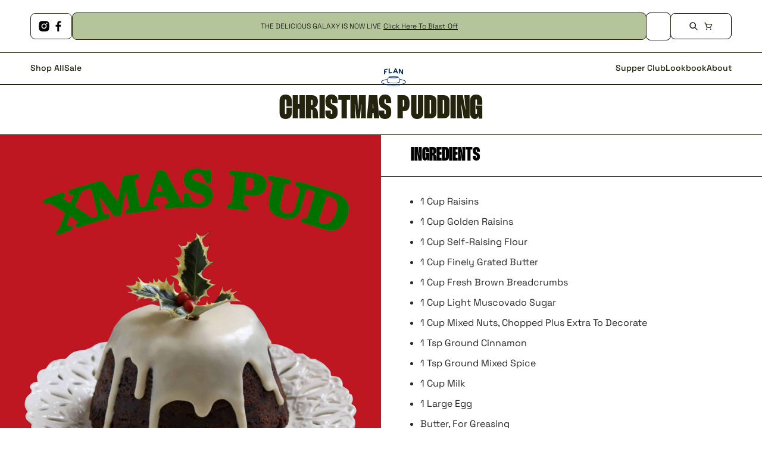

--- FILE ---
content_type: text/html; charset=utf-8
request_url: https://flanlabs.com/blogs/supper-club/christmas-pudding
body_size: 44350
content:
<!doctype html>
<html class="no-js" lang="en" data-role="main">
  <head>
    <meta charset="utf-8">
    <meta http-equiv="X-UA-Compatible" content="IE=edge">
    <meta name="viewport" content="width=device-width,initial-scale=1">
    <meta name="theme-color" content="">
    <link rel="canonical" href="https://flanlabs.com/blogs/supper-club/christmas-pudding">
    <link rel="preconnect" href="https://cdn.shopify.com" crossorigin><link rel="icon" type="image/png" href="//flanlabs.com/cdn/shop/files/FLAN-_FAVICON_-_YELLOW_32x32.png?v=1709313945"><link rel="preconnect" href="https://fonts.shopifycdn.com" crossorigin><title>
      Christmas Pudding Recipe | How to Make | FLAN Labs
</title>


    

    
      <meta name="description" content="Serves: 8-10 PeoplePrep Time: 2 Hours 45 MinsTotal Time: 3 Hours ______________________________________________________________________Ingredients:1 Cup Raisins1 Cup Golden Raisins1 Cup Self-Raising Flour1 Cup Finely Grated Butter1 Cup Fresh Brown Breadcrumbs1 Cup Light Muscovado Sugar1 Cup Mixed Nuts, Chopped Plus Ext">
    

    

<meta property="og:site_name" content="flanlabs">
<meta property="og:url" content="https://flanlabs.com/blogs/supper-club/christmas-pudding">
<meta property="og:title" content="Christmas Pudding Recipe | How to Make | FLAN Labs">
<meta property="og:type" content="article">
<meta property="og:description" content="Serves: 8-10 PeoplePrep Time: 2 Hours 45 MinsTotal Time: 3 Hours ______________________________________________________________________Ingredients:1 Cup Raisins1 Cup Golden Raisins1 Cup Self-Raising Flour1 Cup Finely Grated Butter1 Cup Fresh Brown Breadcrumbs1 Cup Light Muscovado Sugar1 Cup Mixed Nuts, Chopped Plus Ext"><meta property="og:image" content="http://flanlabs.com/cdn/shop/files/FLAN-AW24-WEBSITE-BANNER-DECKSTOP-social-image.jpg?v=1721404466">
  <meta property="og:image:secure_url" content="https://flanlabs.com/cdn/shop/files/FLAN-AW24-WEBSITE-BANNER-DECKSTOP-social-image.jpg?v=1721404466">
  <meta property="og:image:width" content="1200">
  <meta property="og:image:height" content="628"><meta name="twitter:card" content="summary_large_image">
<meta name="twitter:title" content="Christmas Pudding Recipe | How to Make | FLAN Labs">
<meta name="twitter:description" content="Serves: 8-10 PeoplePrep Time: 2 Hours 45 MinsTotal Time: 3 Hours ______________________________________________________________________Ingredients:1 Cup Raisins1 Cup Golden Raisins1 Cup Self-Raising Flour1 Cup Finely Grated Butter1 Cup Fresh Brown Breadcrumbs1 Cup Light Muscovado Sugar1 Cup Mixed Nuts, Chopped Plus Ext">
    
    <script src="//flanlabs.com/cdn/shop/t/17/assets/ajaxinate.min.js?v=139001056143003446161709301999" defer="defer"></script>
    <script src="//flanlabs.com/cdn/shop/t/17/assets/constants.js?v=58251544750838685771709301998" defer="defer"></script>
    <script src="//flanlabs.com/cdn/shop/t/17/assets/pubsub.js?v=158357773527763999511709301997" defer="defer"></script>
    <script src="//flanlabs.com/cdn/shop/t/17/assets/global.js?v=104142727021782191191709301997" defer="defer"></script>
    <link
      rel="stylesheet"
      href="https://cdn.jsdelivr.net/npm/swiper@10/swiper-bundle.min.css"
    >
    <script src="https://cdn.jsdelivr.net/npm/swiper@10/swiper-bundle.min.js" defer="defer"></script>
    <script>window.performance && window.performance.mark && window.performance.mark('shopify.content_for_header.start');</script><meta name="google-site-verification" content="tXfwTWD6p0-pVKhBX_dRfmx2E7dIAYCqqosiDYai-kY">
<meta id="shopify-digital-wallet" name="shopify-digital-wallet" content="/26925432880/digital_wallets/dialog">
<meta name="shopify-checkout-api-token" content="4ae5622b7ce7c266b82299a6aefc052a">
<meta id="in-context-paypal-metadata" data-shop-id="26925432880" data-venmo-supported="false" data-environment="production" data-locale="en_US" data-paypal-v4="true" data-currency="USD">
<link rel="alternate" type="application/atom+xml" title="Feed" href="/blogs/supper-club.atom" />
<link rel="alternate" hreflang="x-default" href="https://flanlabs.com/blogs/supper-club/christmas-pudding">
<link rel="alternate" hreflang="en" href="https://flanlabs.com/blogs/supper-club/christmas-pudding">
<link rel="alternate" hreflang="en-CA" href="https://flanlabs.com/en-ca/blogs/supper-club/christmas-pudding">
<link rel="alternate" hreflang="en-CN" href="https://flanlabs.com/en-cn/blogs/supper-club/christmas-pudding">
<script async="async" src="/checkouts/internal/preloads.js?locale=en-US"></script>
<link rel="preconnect" href="https://shop.app" crossorigin="anonymous">
<script async="async" src="https://shop.app/checkouts/internal/preloads.js?locale=en-US&shop_id=26925432880" crossorigin="anonymous"></script>
<script id="apple-pay-shop-capabilities" type="application/json">{"shopId":26925432880,"countryCode":"US","currencyCode":"USD","merchantCapabilities":["supports3DS"],"merchantId":"gid:\/\/shopify\/Shop\/26925432880","merchantName":"flanlabs","requiredBillingContactFields":["postalAddress","email"],"requiredShippingContactFields":["postalAddress","email"],"shippingType":"shipping","supportedNetworks":["visa","masterCard","amex","discover","elo","jcb"],"total":{"type":"pending","label":"flanlabs","amount":"1.00"},"shopifyPaymentsEnabled":true,"supportsSubscriptions":true}</script>
<script id="shopify-features" type="application/json">{"accessToken":"4ae5622b7ce7c266b82299a6aefc052a","betas":["rich-media-storefront-analytics"],"domain":"flanlabs.com","predictiveSearch":true,"shopId":26925432880,"locale":"en"}</script>
<script>var Shopify = Shopify || {};
Shopify.shop = "flanlabs.myshopify.com";
Shopify.locale = "en";
Shopify.currency = {"active":"USD","rate":"1.0"};
Shopify.country = "US";
Shopify.theme = {"name":"flan-labs\/main","id":126932254768,"schema_name":"Area","schema_version":"1.3.0","theme_store_id":null,"role":"main"};
Shopify.theme.handle = "null";
Shopify.theme.style = {"id":null,"handle":null};
Shopify.cdnHost = "flanlabs.com/cdn";
Shopify.routes = Shopify.routes || {};
Shopify.routes.root = "/";</script>
<script type="module">!function(o){(o.Shopify=o.Shopify||{}).modules=!0}(window);</script>
<script>!function(o){function n(){var o=[];function n(){o.push(Array.prototype.slice.apply(arguments))}return n.q=o,n}var t=o.Shopify=o.Shopify||{};t.loadFeatures=n(),t.autoloadFeatures=n()}(window);</script>
<script>
  window.ShopifyPay = window.ShopifyPay || {};
  window.ShopifyPay.apiHost = "shop.app\/pay";
  window.ShopifyPay.redirectState = null;
</script>
<script id="shop-js-analytics" type="application/json">{"pageType":"article"}</script>
<script defer="defer" async type="module" src="//flanlabs.com/cdn/shopifycloud/shop-js/modules/v2/client.init-shop-cart-sync_C5BV16lS.en.esm.js"></script>
<script defer="defer" async type="module" src="//flanlabs.com/cdn/shopifycloud/shop-js/modules/v2/chunk.common_CygWptCX.esm.js"></script>
<script type="module">
  await import("//flanlabs.com/cdn/shopifycloud/shop-js/modules/v2/client.init-shop-cart-sync_C5BV16lS.en.esm.js");
await import("//flanlabs.com/cdn/shopifycloud/shop-js/modules/v2/chunk.common_CygWptCX.esm.js");

  window.Shopify.SignInWithShop?.initShopCartSync?.({"fedCMEnabled":true,"windoidEnabled":true});

</script>
<script>
  window.Shopify = window.Shopify || {};
  if (!window.Shopify.featureAssets) window.Shopify.featureAssets = {};
  window.Shopify.featureAssets['shop-js'] = {"shop-cart-sync":["modules/v2/client.shop-cart-sync_ZFArdW7E.en.esm.js","modules/v2/chunk.common_CygWptCX.esm.js"],"init-fed-cm":["modules/v2/client.init-fed-cm_CmiC4vf6.en.esm.js","modules/v2/chunk.common_CygWptCX.esm.js"],"shop-button":["modules/v2/client.shop-button_tlx5R9nI.en.esm.js","modules/v2/chunk.common_CygWptCX.esm.js"],"shop-cash-offers":["modules/v2/client.shop-cash-offers_DOA2yAJr.en.esm.js","modules/v2/chunk.common_CygWptCX.esm.js","modules/v2/chunk.modal_D71HUcav.esm.js"],"init-windoid":["modules/v2/client.init-windoid_sURxWdc1.en.esm.js","modules/v2/chunk.common_CygWptCX.esm.js"],"shop-toast-manager":["modules/v2/client.shop-toast-manager_ClPi3nE9.en.esm.js","modules/v2/chunk.common_CygWptCX.esm.js"],"init-shop-email-lookup-coordinator":["modules/v2/client.init-shop-email-lookup-coordinator_B8hsDcYM.en.esm.js","modules/v2/chunk.common_CygWptCX.esm.js"],"init-shop-cart-sync":["modules/v2/client.init-shop-cart-sync_C5BV16lS.en.esm.js","modules/v2/chunk.common_CygWptCX.esm.js"],"avatar":["modules/v2/client.avatar_BTnouDA3.en.esm.js"],"pay-button":["modules/v2/client.pay-button_FdsNuTd3.en.esm.js","modules/v2/chunk.common_CygWptCX.esm.js"],"init-customer-accounts":["modules/v2/client.init-customer-accounts_DxDtT_ad.en.esm.js","modules/v2/client.shop-login-button_C5VAVYt1.en.esm.js","modules/v2/chunk.common_CygWptCX.esm.js","modules/v2/chunk.modal_D71HUcav.esm.js"],"init-shop-for-new-customer-accounts":["modules/v2/client.init-shop-for-new-customer-accounts_ChsxoAhi.en.esm.js","modules/v2/client.shop-login-button_C5VAVYt1.en.esm.js","modules/v2/chunk.common_CygWptCX.esm.js","modules/v2/chunk.modal_D71HUcav.esm.js"],"shop-login-button":["modules/v2/client.shop-login-button_C5VAVYt1.en.esm.js","modules/v2/chunk.common_CygWptCX.esm.js","modules/v2/chunk.modal_D71HUcav.esm.js"],"init-customer-accounts-sign-up":["modules/v2/client.init-customer-accounts-sign-up_CPSyQ0Tj.en.esm.js","modules/v2/client.shop-login-button_C5VAVYt1.en.esm.js","modules/v2/chunk.common_CygWptCX.esm.js","modules/v2/chunk.modal_D71HUcav.esm.js"],"shop-follow-button":["modules/v2/client.shop-follow-button_Cva4Ekp9.en.esm.js","modules/v2/chunk.common_CygWptCX.esm.js","modules/v2/chunk.modal_D71HUcav.esm.js"],"checkout-modal":["modules/v2/client.checkout-modal_BPM8l0SH.en.esm.js","modules/v2/chunk.common_CygWptCX.esm.js","modules/v2/chunk.modal_D71HUcav.esm.js"],"lead-capture":["modules/v2/client.lead-capture_Bi8yE_yS.en.esm.js","modules/v2/chunk.common_CygWptCX.esm.js","modules/v2/chunk.modal_D71HUcav.esm.js"],"shop-login":["modules/v2/client.shop-login_D6lNrXab.en.esm.js","modules/v2/chunk.common_CygWptCX.esm.js","modules/v2/chunk.modal_D71HUcav.esm.js"],"payment-terms":["modules/v2/client.payment-terms_CZxnsJam.en.esm.js","modules/v2/chunk.common_CygWptCX.esm.js","modules/v2/chunk.modal_D71HUcav.esm.js"]};
</script>
<script>(function() {
  var isLoaded = false;
  function asyncLoad() {
    if (isLoaded) return;
    isLoaded = true;
    var urls = ["https:\/\/cdn.nfcube.com\/instafeed-455ca42b8bc36577a990a49f69915540.js?shop=flanlabs.myshopify.com"];
    for (var i = 0; i < urls.length; i++) {
      var s = document.createElement('script');
      s.type = 'text/javascript';
      s.async = true;
      s.src = urls[i];
      var x = document.getElementsByTagName('script')[0];
      x.parentNode.insertBefore(s, x);
    }
  };
  if(window.attachEvent) {
    window.attachEvent('onload', asyncLoad);
  } else {
    window.addEventListener('load', asyncLoad, false);
  }
})();</script>
<script id="__st">var __st={"a":26925432880,"offset":-18000,"reqid":"0ee358f8-e428-46b6-9f13-7cffb35df3d7-1768685605","pageurl":"flanlabs.com\/blogs\/supper-club\/christmas-pudding","s":"articles-388700799024","u":"3a79cc99c6c6","p":"article","rtyp":"article","rid":388700799024};</script>
<script>window.ShopifyPaypalV4VisibilityTracking = true;</script>
<script id="captcha-bootstrap">!function(){'use strict';const t='contact',e='account',n='new_comment',o=[[t,t],['blogs',n],['comments',n],[t,'customer']],c=[[e,'customer_login'],[e,'guest_login'],[e,'recover_customer_password'],[e,'create_customer']],r=t=>t.map((([t,e])=>`form[action*='/${t}']:not([data-nocaptcha='true']) input[name='form_type'][value='${e}']`)).join(','),a=t=>()=>t?[...document.querySelectorAll(t)].map((t=>t.form)):[];function s(){const t=[...o],e=r(t);return a(e)}const i='password',u='form_key',d=['recaptcha-v3-token','g-recaptcha-response','h-captcha-response',i],f=()=>{try{return window.sessionStorage}catch{return}},m='__shopify_v',_=t=>t.elements[u];function p(t,e,n=!1){try{const o=window.sessionStorage,c=JSON.parse(o.getItem(e)),{data:r}=function(t){const{data:e,action:n}=t;return t[m]||n?{data:e,action:n}:{data:t,action:n}}(c);for(const[e,n]of Object.entries(r))t.elements[e]&&(t.elements[e].value=n);n&&o.removeItem(e)}catch(o){console.error('form repopulation failed',{error:o})}}const l='form_type',E='cptcha';function T(t){t.dataset[E]=!0}const w=window,h=w.document,L='Shopify',v='ce_forms',y='captcha';let A=!1;((t,e)=>{const n=(g='f06e6c50-85a8-45c8-87d0-21a2b65856fe',I='https://cdn.shopify.com/shopifycloud/storefront-forms-hcaptcha/ce_storefront_forms_captcha_hcaptcha.v1.5.2.iife.js',D={infoText:'Protected by hCaptcha',privacyText:'Privacy',termsText:'Terms'},(t,e,n)=>{const o=w[L][v],c=o.bindForm;if(c)return c(t,g,e,D).then(n);var r;o.q.push([[t,g,e,D],n]),r=I,A||(h.body.append(Object.assign(h.createElement('script'),{id:'captcha-provider',async:!0,src:r})),A=!0)});var g,I,D;w[L]=w[L]||{},w[L][v]=w[L][v]||{},w[L][v].q=[],w[L][y]=w[L][y]||{},w[L][y].protect=function(t,e){n(t,void 0,e),T(t)},Object.freeze(w[L][y]),function(t,e,n,w,h,L){const[v,y,A,g]=function(t,e,n){const i=e?o:[],u=t?c:[],d=[...i,...u],f=r(d),m=r(i),_=r(d.filter((([t,e])=>n.includes(e))));return[a(f),a(m),a(_),s()]}(w,h,L),I=t=>{const e=t.target;return e instanceof HTMLFormElement?e:e&&e.form},D=t=>v().includes(t);t.addEventListener('submit',(t=>{const e=I(t);if(!e)return;const n=D(e)&&!e.dataset.hcaptchaBound&&!e.dataset.recaptchaBound,o=_(e),c=g().includes(e)&&(!o||!o.value);(n||c)&&t.preventDefault(),c&&!n&&(function(t){try{if(!f())return;!function(t){const e=f();if(!e)return;const n=_(t);if(!n)return;const o=n.value;o&&e.removeItem(o)}(t);const e=Array.from(Array(32),(()=>Math.random().toString(36)[2])).join('');!function(t,e){_(t)||t.append(Object.assign(document.createElement('input'),{type:'hidden',name:u})),t.elements[u].value=e}(t,e),function(t,e){const n=f();if(!n)return;const o=[...t.querySelectorAll(`input[type='${i}']`)].map((({name:t})=>t)),c=[...d,...o],r={};for(const[a,s]of new FormData(t).entries())c.includes(a)||(r[a]=s);n.setItem(e,JSON.stringify({[m]:1,action:t.action,data:r}))}(t,e)}catch(e){console.error('failed to persist form',e)}}(e),e.submit())}));const S=(t,e)=>{t&&!t.dataset[E]&&(n(t,e.some((e=>e===t))),T(t))};for(const o of['focusin','change'])t.addEventListener(o,(t=>{const e=I(t);D(e)&&S(e,y())}));const B=e.get('form_key'),M=e.get(l),P=B&&M;t.addEventListener('DOMContentLoaded',(()=>{const t=y();if(P)for(const e of t)e.elements[l].value===M&&p(e,B);[...new Set([...A(),...v().filter((t=>'true'===t.dataset.shopifyCaptcha))])].forEach((e=>S(e,t)))}))}(h,new URLSearchParams(w.location.search),n,t,e,['guest_login'])})(!0,!0)}();</script>
<script integrity="sha256-4kQ18oKyAcykRKYeNunJcIwy7WH5gtpwJnB7kiuLZ1E=" data-source-attribution="shopify.loadfeatures" defer="defer" src="//flanlabs.com/cdn/shopifycloud/storefront/assets/storefront/load_feature-a0a9edcb.js" crossorigin="anonymous"></script>
<script crossorigin="anonymous" defer="defer" src="//flanlabs.com/cdn/shopifycloud/storefront/assets/shopify_pay/storefront-65b4c6d7.js?v=20250812"></script>
<script data-source-attribution="shopify.dynamic_checkout.dynamic.init">var Shopify=Shopify||{};Shopify.PaymentButton=Shopify.PaymentButton||{isStorefrontPortableWallets:!0,init:function(){window.Shopify.PaymentButton.init=function(){};var t=document.createElement("script");t.src="https://flanlabs.com/cdn/shopifycloud/portable-wallets/latest/portable-wallets.en.js",t.type="module",document.head.appendChild(t)}};
</script>
<script data-source-attribution="shopify.dynamic_checkout.buyer_consent">
  function portableWalletsHideBuyerConsent(e){var t=document.getElementById("shopify-buyer-consent"),n=document.getElementById("shopify-subscription-policy-button");t&&n&&(t.classList.add("hidden"),t.setAttribute("aria-hidden","true"),n.removeEventListener("click",e))}function portableWalletsShowBuyerConsent(e){var t=document.getElementById("shopify-buyer-consent"),n=document.getElementById("shopify-subscription-policy-button");t&&n&&(t.classList.remove("hidden"),t.removeAttribute("aria-hidden"),n.addEventListener("click",e))}window.Shopify?.PaymentButton&&(window.Shopify.PaymentButton.hideBuyerConsent=portableWalletsHideBuyerConsent,window.Shopify.PaymentButton.showBuyerConsent=portableWalletsShowBuyerConsent);
</script>
<script data-source-attribution="shopify.dynamic_checkout.cart.bootstrap">document.addEventListener("DOMContentLoaded",(function(){function t(){return document.querySelector("shopify-accelerated-checkout-cart, shopify-accelerated-checkout")}if(t())Shopify.PaymentButton.init();else{new MutationObserver((function(e,n){t()&&(Shopify.PaymentButton.init(),n.disconnect())})).observe(document.body,{childList:!0,subtree:!0})}}));
</script>
<link id="shopify-accelerated-checkout-styles" rel="stylesheet" media="screen" href="https://flanlabs.com/cdn/shopifycloud/portable-wallets/latest/accelerated-checkout-backwards-compat.css" crossorigin="anonymous">
<style id="shopify-accelerated-checkout-cart">
        #shopify-buyer-consent {
  margin-top: 1em;
  display: inline-block;
  width: 100%;
}

#shopify-buyer-consent.hidden {
  display: none;
}

#shopify-subscription-policy-button {
  background: none;
  border: none;
  padding: 0;
  text-decoration: underline;
  font-size: inherit;
  cursor: pointer;
}

#shopify-subscription-policy-button::before {
  box-shadow: none;
}

      </style>
<script id="sections-script" data-sections="footer" defer="defer" src="//flanlabs.com/cdn/shop/t/17/compiled_assets/scripts.js?5714"></script>
<script>window.performance && window.performance.mark && window.performance.mark('shopify.content_for_header.end');</script>

    
    <style data-shopify>    
      @font-face {
  font-family: "Anonymous Pro";
  font-weight: 400;
  font-style: normal;
  font-display: swap;
  src: url("//flanlabs.com/cdn/fonts/anonymous_pro/anonymouspro_n4.f8892cc1cfa3d797af6172c8eeddce62cf610e33.woff2") format("woff2"),
       url("//flanlabs.com/cdn/fonts/anonymous_pro/anonymouspro_n4.a707ca3ea5e6b6468ff0c29cf7e105dca1c09be4.woff") format("woff");
}


      @font-face {
  font-family: "Anonymous Pro";
  font-weight: 700;
  font-style: normal;
  font-display: swap;
  src: url("//flanlabs.com/cdn/fonts/anonymous_pro/anonymouspro_n7.1abf60a1262a5f61d3e7f19599b5bc79deae580f.woff2") format("woff2"),
       url("//flanlabs.com/cdn/fonts/anonymous_pro/anonymouspro_n7.72f538c813c55fd861df0050c3a89911062226b9.woff") format("woff");
}

@font-face {
  font-family: "Anonymous Pro";
  font-weight: 400;
  font-style: italic;
  font-display: swap;
  src: url("//flanlabs.com/cdn/fonts/anonymous_pro/anonymouspro_i4.e25745b6d033a0b4eea75ad1dd0df2b911abcf1f.woff2") format("woff2"),
       url("//flanlabs.com/cdn/fonts/anonymous_pro/anonymouspro_i4.280c8776a79ac154f9332217a9852603e17ae391.woff") format("woff");
}

      @font-face {
  font-family: "Anonymous Pro";
  font-weight: 700;
  font-style: italic;
  font-display: swap;
  src: url("//flanlabs.com/cdn/fonts/anonymous_pro/anonymouspro_i7.ee4faea594767398c1a7c2d939c79e197bcdaf0b.woff2") format("woff2"),
       url("//flanlabs.com/cdn/fonts/anonymous_pro/anonymouspro_i7.d1ad252be5feb58dd0c7443a002463a98964f452.woff") format("woff");
}

      @font-face {
  font-family: "Anonymous Pro";
  font-weight: 700;
  font-style: normal;
  font-display: swap;
  src: url("//flanlabs.com/cdn/fonts/anonymous_pro/anonymouspro_n7.1abf60a1262a5f61d3e7f19599b5bc79deae580f.woff2") format("woff2"),
       url("//flanlabs.com/cdn/fonts/anonymous_pro/anonymouspro_n7.72f538c813c55fd861df0050c3a89911062226b9.woff") format("woff");
}

    
      :root {
    	  --duration-short: .2s;
        --duration-medium: .3s;
    	  --duration-large: .5s;
        --duration-for-border: .5s;
    	  --animation-bezier: ease;
    	  --zoom-animation-bezier: cubic-bezier(.15,.75,.5,1);
    
        --animation-type: cubic-bezier(0, 0, 0.3, 1);
        --animation-time: .5s;

        --product-thumbnail_move-up: 0.35s;
        --product-thumbnail_move-up_type: linear;
        --product-thumbnail-button_opacity_hover: 0.15s;
        --product-thumbnail-button_opacity_over: 0.3s;
        --product-thumbnail-button_opacity_type: linear;
        --product-thumbnail-button_move: 0.35s;
        --product-thumbnail-button_move_type: linear;

        --font-heading-family:  "Thunder", sans-serif;
        --font-heading-style: normal;
        --font-heading-weight: 700;
    
        --font-body-family: "Anonymous Pro", monospace;
        --font-body-style: normal;
        --font-body-weight: 400;
        --font-body-bold-weight: bold;
        --font-button-weight: 400;
      
        --font-heading-scale: 1.0;
        --font-body-scale: 1.0;
    
        --font-body-size: calc(16px * var(--font-body-scale));
        --font-body-line-height: 130%;
        --font-body2-size: calc(14px * var(--font-body-scale));
        --font-body2-line-height: 130%;

        --color-body-background: #ffffff;
        --color-heading-background: #ffffff;
        --color-secondary-background: #FFFFFF;
        --color-section-background: #FFFFFF;
        
        --color-base:#24230d;
    	  --color-base-rgb: 36, 35, 13;
        --color-heading:#000000;
        --color-heading-hover:#24230d;
        --color-text-link:#24230d;

        --color-theme:#b4c59c;

        --color-heading-button:#000000;
        --color-heading-text-button-hover:#24230d;
        --color-link-text-button:#000000;
        --color-link-text-button-hover:#24230d;
        
        --color-icons:#000000;
        --color-icons-hover:#24230d;

        --color-breadcrumb-background:#ffffff;
        --color-breadcrumb-font:#000000;
        --color-breadcrumb-font-hover:#24230d;
        
        --color-price: #000000;
        --color-old-price: #f51000;
      
        --color-input-background: #f9f9f9;
        --color-input-border: #bfbfbf;
        --color-input-text: #000000;
        --color-input-icon: #000000;
        --color-input-background-active: #ffffff;
        --color-input-border-active: #000000;
        --color-input-text-active: #000000;
        --color-input-icon-active: #24230d;

        --color-modal-background: #000000;
        --color-modal-background-rgba: rgba(0, 0, 0, 0.3);
        
    	  --mobile-focus-color: rgba(36, 35, 13, 0.04);--shadow:none;
        --shadow-hover:none;--shadow-always:var(--shadow);
        
        --color-button:#000000;
        --color-button-rgb:0, 0, 0;
        --color-button-text:#ffffff;
        --color-button-hover:#24230d;
        --color-button-text-hover:#ffffff;

        --color-button-cart:#24230d;
        --color-button-text-cart:#ffffff;
        --color-button-hover-cart:#ffffff;
        --color-button-text-hover-cart:#24230d;

        --color-background-variants:#ffffff;
        --color-border-variants:#ffffff;
        --color-text-variants:#000000;
        --color-background-variants-hover:#ffffff;
        --color-border-variants-hover:#000000;
        --color-border-variants-hover-rgb:0, 0, 0;
        --color-text-variants-hover:#000000;

        --radius: 0px;
        --radius-always: 0px;
        --radius-image-icon: 6px;
        --radius-product-page-variants: 6px;
        --radius-input: 6px;
        --radius-button: 6px;
        --radius-badge:0;
        --radius-checkbox:var(--radius-input);

        --border-width-always: 1px;
        --border-width: 1px;
        --border-width--input: 1px;
        --border-style: solid;
        --color-border: #24230d;
        --color-border-hover: #000000;
        --color-border-heading: #24230d;--color-blockquote:rgba(36, 35, 13, 0.1);

        --color-badge-1:#f51000;
    	  --color-badge-1-text:#FFFFFF;

        --color-badge-2:#ff8a00;
    	  --color-badge-2-text:#FFFFFF;
    
        --color-badge-3:#000000;
    	  --color-badge-3-text:#FFFFFF;

        --color-badge-search-page:#24230d;--color-badge-search-page-text:#ffffff;--scale-image-product-photo-thumbnails: 1.2;--scale-image: 1.2;
        --rotate-image: 0;
        --rotate-image-slideshow: 0;--auto-text-color--with-base-color: #ffffff;--animation-underline-thin: 2px;
        
        --color-free-delivery-bar-main: rgba(250, 159, 202, 0.3);
        --color-free-delivery-bar: #fa9fca;
        --color-free-delivery-bar-text: #000000;
      
    	  --color-error: #f51000;
    
        --form_field-height: 60px;

        --fill: black;
        
        --page-width: 1601px;
        --page-width: 1600px;
        --page-padding: 0px;
        --page-padding-tablet: 0px;
        --page-padding-phone: 0px;
        --sections-top-spacing: 50px;
    	  --sections-top-spacing-mobile: 30px;
        --sections-top-spacing--small: 0px;
		    --sections-top-spacing--small-tablet: 0px;
    	  --sections-top-spacing--small-mobile: 0px;--color-header-tile-bg-main:#ffffff;
        --color-header-border-main:#bfbfbf;--shadow-header-search:none;
        --shadow-header-search-hover:none;}
      @media (max-width:576px){
        :root {
          --font-heading-scale: 1.0;
          --font-body-scale: 1.0;
          --font-body-size: calc(16px * var(--font-body-scale));
          --font-body2-size: calc(14px * var(--font-body-scale));
        }
      }.tiles-header__color-tiles-1:not(.header__search) {
        --color-base:#000000;
        --color-base-hover:#24230d;
        --color-icons:#0e0a01;
        --color-icons-hover:#24230d;
        --color-secondary-background:#ffffff;
        --color-secondary-background-hover:#ffffff;
        --color-border:#bfbfbf;
        --color-border-hover:#000000;--shadow:none;
        --shadow-hover:none;--shadow-always:var(--shadow);
        --submenu_background:#ffffff;
        --submenu_text:#000000;
        --submenu_text_hover:#24230d;
        --submenu_border:#000000;
        --submenu_border_image:#bfbfbf;
        --announcement_submenu_background:#ffffff;
        --announcement_submenu_text:#000000;
        --announcement_submenu_button:#000000;
        --announcement_submenu_button_hover:#24230d;
        --color-announcement-bar-text:var(--color-base);
        --color-announcement-bar-hover:#ffffff;
        --color-announcement-bar-button:#ff8a00;
        --color-announcement-bar-button-hover:#24230d;
      }
      .tiles-header__color-tiles-1.header__search{
        --color-input-background:#ffffff;
        --color-header-border-main:#bfbfbf;
        --color-input-border:#bfbfbf;
        --color-input-text:#000000;
        --color-input-icon:#0e0a01;
        --color-input-background-active:#ffffff;
        --color-input-border-active:#000000;
        --color-input-text-active:#24230d;
        --color-input-icon-active:#24230d;--shadow-header-search:none;
        --shadow-header-search-hover:none;--color-secondary-background:#ffffff;
        --color-border-hover:#000000;
      }
      .tiles-header__color-scheme-8edf66a3-5faa-43f6-acd0-011db9828a55:not(.header__search) {
        --color-base:#000000;
        --color-base-hover:#ffffff;
        --color-icons:#0e0a01;
        --color-icons-hover:#ffffff;
        --color-secondary-background:#ffffff;
        --color-secondary-background-hover:rgba(0,0,0,0);
        --color-border:#bfbfbf;
        --color-border-hover:#24230d;--shadow:none;
        --shadow-hover:none;--shadow-always:var(--shadow);
        --submenu_background:#ffffff;
        --submenu_text:#000000;
        --submenu_text_hover:#24230d;
        --submenu_border:#000000;
        --submenu_border_image:#bfbfbf;
        --announcement_submenu_background:#ffffff;
        --announcement_submenu_text:#000000;
        --announcement_submenu_button:#000000;
        --announcement_submenu_button_hover:#24230d;
        --color-announcement-bar-text:var(--color-base);
        --color-announcement-bar-hover:#ffffff;
        --color-announcement-bar-button:#000000;
        --color-announcement-bar-button-hover:#24230d;
      }
      .tiles-header__color-scheme-8edf66a3-5faa-43f6-acd0-011db9828a55.header__search{
        --color-input-background:#ffffff;
        --color-header-border-main:#bfbfbf;
        --color-input-border:#bfbfbf;
        --color-input-text:#000000;
        --color-input-icon:#0e0a01;
        --color-input-background-active:rgba(0,0,0,0);
        --color-input-border-active:#24230d;
        --color-input-text-active:#ffffff;
        --color-input-icon-active:#ffffff;--shadow-header-search:none;
        --shadow-header-search-hover:none;--color-secondary-background:rgba(0,0,0,0);
        --color-border-hover:#24230d;
      }
      .tiles-header__color-scheme-79db9b1d-297c-4776-9ac5-ee428198b78c:not(.header__search) {
        --color-base:#000000;
        --color-base-hover:#000000;
        --color-icons:#0e0a01;
        --color-icons-hover:#24230d;
        --color-secondary-background:#ffffff;
        --color-secondary-background-hover:#ffffff;
        --color-border:#bfbfbf;
        --color-border-hover:#000000;--shadow:none;
        --shadow-hover:none;--shadow-always:var(--shadow);
        --submenu_background:#ffffff;
        --submenu_text:#000000;
        --submenu_text_hover:#24230d;
        --submenu_border:#000000;
        --submenu_border_image:#bfbfbf;
        --announcement_submenu_background:#ffffff;
        --announcement_submenu_text:#000000;
        --announcement_submenu_button:#000000;
        --announcement_submenu_button_hover:#24230d;
        --color-announcement-bar-text:var(--color-base);
        --color-announcement-bar-hover:#ffffff;
        --color-announcement-bar-button:#000000;
        --color-announcement-bar-button-hover:#24230d;
      }
      .tiles-header__color-scheme-79db9b1d-297c-4776-9ac5-ee428198b78c.header__search{
        --color-input-background:#ffffff;
        --color-header-border-main:#bfbfbf;
        --color-input-border:#bfbfbf;
        --color-input-text:#000000;
        --color-input-icon:#0e0a01;
        --color-input-background-active:#ffffff;
        --color-input-border-active:#000000;
        --color-input-text-active:#000000;
        --color-input-icon-active:#24230d;--shadow-header-search:none;
        --shadow-header-search-hover:none;--color-secondary-background:#ffffff;
        --color-border-hover:#000000;
      }
      

      *,
      *::before,
      *::after {
        -moz-box-sizing: border-box;
        -webkit-box-sizing: border-box;
        box-sizing: border-box;
      }
      html {
        box-sizing: border-box;
        height: 100%;
     	-webkit-tap-highlight-color: transparent;
    	scroll-behavior: smooth;
      }
      body {
        display: grid;
        grid-template-rows: auto auto 1fr auto;
        grid-template-columns: 100%;
        min-height: 100%;
        margin: 0;
        font-size: var(--font-body-size);
        line-height: var(--font-body-line-height);
        color: var(--color-base);
    	background: var(--color-body-background);
      font-family: 'Space Grotesk';
        font-style: var(--font-body-style);
        font-weight: var(--font-body-weight);
        -webkit-text-size-adjust: none;
    	text-size-adjust: none;
    	overflow-x: hidden;
      }
      .visually-hidden {
        position: absolute!important;
        overflow: hidden;
        margin: -1px;
        border: 0;
        clip: rect(0 0 0 0);
        word-wrap: normal!important;
      }
      .visually-hidden:not(:focus),
      .visually-hidden:not(:focus-visible){
        width: 1px;
        height: 1px;
        padding: 0;
      }
      .popup-modal{
        display: none;
      }.js #MainContent{
        opacity:0;
        transition: opacity 1s var(--animation-bezier);
      }
      .js.dom-loaded #MainContent{
        opacity:1;
      }.js img.image-show--fadein{
        opacity:0;
        transition: opacity 1s var(--animation-bezier);
      }
      .js img.image-show--fadein.image-loaded{
        opacity: 1;
      }.product__information b,
      .variants-label,
      table thead th,
      h1,h2,h3,h4,h5,h6,.h1,.h2,.h3,.h4,.h5,.h6,
      .cart-item__heading{
        letter-spacing:0.0rem;
      }.btn, .btn-quickview{
        text-transform: uppercase;
      }.tiles-menu-item,
      .menu-drawer__navigation:not(.menu-drawer__navigation-secondary) .menu-drawer__menu-item--main,
      .tiles-menu .submenu__item__level-2{
        text-transform: uppercase;
      }body .top-spacing-none{
        --sections-top-spacing-current: calc(var(--border-width) * -1);
        --sections-top-spacing-current-mobile: calc(var(--border-width) * -1);
      }body .top-spacing-small{
        --sections-top-spacing--small:calc(var(--border-width) * -1);
		--sections-top-spacing--small-tablet:calc(var(--border-width) * -1);
    	--sections-top-spacing--small-mobile:calc(var(--border-width) * -1);
      }.cart-drawer-container {
        display:none;
      }
    </style>

    <style>
  .page-width,
  .page-wide{
    --grid-padding: 0;
    width: 100%;
    max-width: calc(var(--page-width) + var(--grid-padding) * 2);
    margin-left: auto;
    margin-right: auto;
    padding-left: var(--grid-padding);
    padding-right: var(--grid-padding);
  }
  .page-fullwidth{
    --grid-padding: 0;
    width: 100%;
  }
  .page-wide{
    width: 100%;
    max-width: unset;
    margin-left: unset;
    margin-right: unset;
  }
  [class*="page-grid-"]{
    display: grid;
    grid-template-columns: var(--page-grid-value);
    gap: var(--page-padding);
  }
  @media (min-width:993px){
    .no-spacing-grid .page-width-half{
      --object-offset:calc(var(--border-width) / 2);
    }
    .page-width-half.page-width{
      max-width: calc(var(--page-width) / 2 - var(--page-padding) / 2 + var(--object-offset, 0px));
      padding:0;
    }
    .page-width-half.page-wide{
      width: calc(50% - var(--grid-padding) - var(--page-padding) / 2 + var(--object-offset, 0px));
      margin-left: auto;
      margin-right: auto;
      padding-left: 0;
      padding-right: 0;
    }
    .page-width-half.page-fullwidth{
      width: 50%;
      margin-left: auto;
      margin-right: auto;
      --border-lw-sp:var(--border-width);
      --border-rw-sp:var(--border-width);
      --fullwidth-tlr-sp:var(--radius-always);
      --fullwidth-trr-sp:var(--radius-always);
      --fullwidth-blr-sp:var(--radius-always);
      --fullwidth-brr-sp:var(--radius-always);
    }
    .no-spacing-grid .page-width-half.page-fullwidth{
      --fullwidth-tlr-sp:0;
      --fullwidth-trr-sp:0;
      --fullwidth-blr-sp:0;
      --fullwidth-brr-sp:0;
    }
  }
  @media (max-width:992px){
    .page-width,
    .page-wide{
      --grid-padding: 0;
    }
    body{
      --page-padding: var(--page-padding-tablet);
    }    
  }
  @media (max-width: 576px){
    .page-width,
    .page-wide{
      --grid-padding: 0;
    }
    body{
      --page-padding: var(--page-padding-phone);
    }    
  }    
  .page-grid-10{
    --page-grid-value: repeat(10, 1fr);
  }
  .page-grid-9{
    --page-grid-value: repeat(9, 1fr);
  }
  .page-grid-8{
    --page-grid-value: repeat(8, 1fr);
  }
  .page-grid-7{
    --page-grid-value: repeat(7, 1fr);
  }
  .page-grid-6{
    --page-grid-value: repeat(6, 1fr);
  }
  .page-grid-5{
    --page-grid-value: repeat(5, 1fr);
  }
  .page-grid-4{
    --page-grid-value: repeat(4, 1fr);
  }
  .page-grid-3{
    --page-grid-value: repeat(3, 1fr);
  }
  .page-grid-2{
    --page-grid-value: repeat(2, 1fr);
  }
  .page-grid-1{
    --page-grid-value: repeat(1, 100%);
  }
  @media (max-width:1200px){
    .page-grid-md-4{
      --page-grid-value: repeat(4, 1fr);
    }
    .page-grid-md-3{
      --page-grid-value: repeat(3, 1fr);
    }
    .page-grid-md-2{
      --page-grid-value: repeat(2, 1fr);
    }
    .page-grid-md-1{
      --page-grid-value: repeat(1, 100%);
    }
  }
  @media (max-width:992px){
    .page-grid-st-4{
      --page-grid-value: repeat(4, 1fr);
    }
    .page-grid-st-3{
      --page-grid-value: repeat(3, 1fr);
    }
    .page-grid-st-2{
      --page-grid-value: repeat(2, 1fr);
    }
    .page-grid-st-1{
      --page-grid-value: repeat(1, 100%);
    }
  }
  @media (max-width:576px){
    .page-grid-sp-2{
      --page-grid-value: repeat(2, 1fr);
    }
    .page-grid-sp-1{
      --page-grid-value: repeat(1, 100%);
    }
  }

  .content-item{
    position:relative;
    
    border-top-left-radius: var(--fullwidth-tlr-sp, var(--fullwidth-tlr-st, var(--fullwidth-tlr-md, var(--fullwidth-tlr-lg, var(--nogap-tlr, var(--radius))))));
    border-top-right-radius: var(--fullwidth-trr-sp, var(--fullwidth-trr-st, var(--fullwidth-trr-md, var(--fullwidth-trr-lg, var(--nogap-trr, var(--radius))))));
    border-bottom-left-radius: var(--fullwidth-blr-sp, var(--fullwidth-blr-st, var(--fullwidth-blr-md, var(--fullwidth-blr-lg, var(--nogap-blr, var(--radius))))));
    border-bottom-right-radius: var(--fullwidth-brr-sp, var(--fullwidth-brr-st, var(--fullwidth-brr-md, var(--fullwidth-brr-lg, var(--nogap-brr, var(--radius))))));
    
    padding-top:var(--border-width);
    padding-bottom:var(--border-width);
    padding-left:var(--border-lw-sp, var(--border-lw-st, var(--border-lw-md, var(--border-lw-lg, var(--border-width)))));
    padding-right:var(--border-rw-sp, var(--border-rw-st, var(--border-rw-md, var(--border-rw-lg, var(--border-width)))));
    transition: box-shadow var(--duration-for-border) var(--animation-bezier);
  }
  .content-item__border-active{
    --color-border: var(--color-border-hover);
  }
  .content-item--heading{
    --color-secondary-background:var(--color-heading-background);
    --color-border:var(--color-border-heading);
  }
  .content-item-container{
    position:relative;
    height:100%;
    z-index:3;
  }
  .content-item-main-radius{
    border-top-left-radius: var(--fullwidth-tlr-sp, var(--fullwidth-tlr-st, var(--fullwidth-tlr-md, var(--fullwidth-tlr-lg, var(--nogap-tlr, var(--radius))))));
    border-top-right-radius: var(--fullwidth-trr-sp, var(--fullwidth-trr-st, var(--fullwidth-trr-md, var(--fullwidth-trr-lg, var(--nogap-trr, var(--radius))))));
    border-bottom-left-radius: var(--fullwidth-blr-sp, var(--fullwidth-blr-st, var(--fullwidth-blr-md, var(--fullwidth-blr-lg, var(--nogap-blr, var(--radius))))));
    border-bottom-right-radius: var(--fullwidth-brr-sp, var(--fullwidth-brr-st, var(--fullwidth-brr-md, var(--fullwidth-brr-lg, var(--nogap-brr, var(--radius))))));
  }
  .content-item-container__mask{
    overflow:hidden;
    -webkit-backface-visibility: hidden;
    -moz-backface-visibility: hidden;
    -webkit-transform: translate3d(0, 0, 0);
    -moz-transform: translate3d(0, 0, 0);
    
    border-top-left-radius: max(0px, calc(var(--fullwidth-tlr-sp, var(--fullwidth-tlr-st, var(--fullwidth-tlr-md, var(--fullwidth-tlr-lg, var(--nogap-tlr, var(--radius)))))) - var(--border-width)));
    border-top-right-radius: max(0px, calc(var(--fullwidth-trr-sp, var(--fullwidth-trr-st, var(--fullwidth-trr-md, var(--fullwidth-trr-lg, var(--nogap-trr, var(--radius)))))) - var(--border-width)));
    border-bottom-left-radius: max(0px, calc(var(--fullwidth-blr-sp, var(--fullwidth-blr-st, var(--fullwidth-blr-md, var(--fullwidth-blr-lg, var(--nogap-blr, var(--radius)))))) - var(--border-width)));
    border-bottom-right-radius: max(0px, calc(var(--fullwidth-brr-sp, var(--fullwidth-brr-st, var(--fullwidth-brr-md, var(--fullwidth-brr-lg, var(--nogap-brr, var(--radius)))))) - var(--border-width)));
    
  }
  .content-item:before{
    content:"";
    position: absolute;
    top:0;
    left:0;
    width:100%;
    height:100%;
    background: var(--color-secondary-background);
    border: var(--border-width) var(--border-style) var(--color-border);
    border-left-width:var(--border-lw-sp, var(--border-lw-st, var(--border-lw-md, var(--border-lw-lg, var(--border-width)))));
    border-right-width:var(--border-rw-sp, var(--border-rw-st, var(--border-rw-md, var(--border-rw-lg, var(--border-width)))));
    border-top-left-radius: var(--fullwidth-tlr-sp, var(--fullwidth-tlr-st, var(--fullwidth-tlr-md, var(--fullwidth-tlr-lg, var(--nogap-tlr, var(--radius))))));
    border-top-right-radius: var(--fullwidth-trr-sp, var(--fullwidth-trr-st, var(--fullwidth-trr-md, var(--fullwidth-trr-lg, var(--nogap-trr, var(--radius))))));
    border-bottom-left-radius: var(--fullwidth-blr-sp, var(--fullwidth-blr-st, var(--fullwidth-blr-md, var(--fullwidth-blr-lg, var(--nogap-blr, var(--radius))))));
    border-bottom-right-radius: var(--fullwidth-brr-sp, var(--fullwidth-brr-st, var(--fullwidth-brr-md, var(--fullwidth-brr-lg, var(--nogap-brr, var(--radius))))));
    pointer-events:none;
    z-index:1;
    transition: border-color var(--duration-medium) var(--animation-bezier),background var(--duration-medium) var(--animation-bezier);;
  }
  @media (min-width: 993px){
    .content__border-h:after{
      content:"";
      position: absolute;
      top:0;
      left:0;
      width:100%;
      height:100%;
      background: var(--color-secondary-background);
      border: var(--border-width) var(--border-style) var(--color-border-hover);
      border-top-left-radius: var(--fullwidth-tlr-sp, var(--fullwidth-tlr-st, var(--fullwidth-tlr-md, var(--fullwidth-tlr-lg, var(--nogap-tlr, var(--radius))))));
      border-top-right-radius: var(--fullwidth-trr-sp, var(--fullwidth-trr-st, var(--fullwidth-trr-md, var(--fullwidth-trr-lg, var(--nogap-trr, var(--radius))))));
      border-bottom-left-radius: var(--fullwidth-blr-sp, var(--fullwidth-blr-st, var(--fullwidth-blr-md, var(--fullwidth-blr-lg, var(--nogap-blr, var(--radius))))));
      border-bottom-right-radius: var(--fullwidth-brr-sp, var(--fullwidth-brr-st, var(--fullwidth-brr-md, var(--fullwidth-brr-lg, var(--nogap-brr, var(--radius))))));
      border-left-width:var(--border-lw-sp, var(--border-lw-st, var(--border-lw-md, var(--border-lw-lg, var(--border-width)))));
      border-right-width:var(--border-rw-sp, var(--border-rw-st, var(--border-rw-md, var(--border-rw-lg, var(--border-width)))));
      opacity:0;
      pointer-events:none;
      z-index:2;
      transition: opacity var(--duration-medium) var(--animation-bezier),
                  border-color var(--duration-medium) var(--animation-bezier);
    }
    .content__border-h:hover:before{
      border-color:#00000000;
    }
    .content__border-h:hover:after{
      opacity:1;
    }
  }
  .classic-theme-design .classic-content-item__internal-radius,
  .content-item__internal-radius{
    border-top-left-radius: max(0px, calc(var(--fullwidth-tlr-sp, var(--fullwidth-tlr-st, var(--fullwidth-tlr-md, var(--fullwidth-tlr-lg, var(--nogap-tlr, var(--radius)))))) - var(--border-width)));
    border-top-right-radius: max(0px, calc(var(--fullwidth-trr-sp, var(--fullwidth-trr-st, var(--fullwidth-trr-md, var(--fullwidth-trr-lg, var(--nogap-trr, var(--radius)))))) - var(--border-width)));
    border-bottom-left-radius: max(0px, calc(var(--fullwidth-blr-sp, var(--fullwidth-blr-st, var(--fullwidth-blr-md, var(--fullwidth-blr-lg, var(--nogap-blr, var(--radius)))))) - var(--border-width)));
    border-bottom-right-radius: max(0px, calc(var(--fullwidth-brr-sp, var(--fullwidth-brr-st, var(--fullwidth-brr-md, var(--fullwidth-brr-lg, var(--nogap-brr, var(--radius)))))) - var(--border-width)));
  }
  .classic-theme-design .classic-default-icon-image-radius,
  .default-icon-image-radius{
    border-radius:var(--radius-image-icon);
  }.content_border__image{
    border: var(--border-width) var(--border-style) var(--color-border);
    transition: border-color var(--duration-medium) var(--animation-bezier);
  }
  @media (min-width:993px){
    .hover-area:hover .content_border__image--hover,
    .content_border__image--hover:hover{
      border-color: var(--color-border-hover);
    }
  }.content-heading{
    position:relative;
    z-index:2;
  }
  .content-heading~.content-data,
  [data-section-name="main-collection-product-grid"] .content-data~.content-data{
    margin-top: var(--page-padding);
  }
  .no-spacing-grid [data-section-name="main-collection-product-grid"] .content-data~.content-data{
    margin-top: var(--border-width);
  }.object_content_padding,
  .content__background-padding{
    --content-internal-padding: 20px;
    padding:var(--content-internal-padding);
  }
</style>

<style>
  .section-main-background{
    --parent-radius: var(--radius);
    position:relative;
    padding:var(--border-width);
    background: var(--color-secondary-background);
    border-radius:var(--radius);
  }
  .section-main-background:before,
  .section-main-background:after{
    content:"";
    position: absolute;
    top:0;
    left:0;
    width:100%;
    height:100%;
    border-radius:var(--radius);
    pointer-events:none;
  }
  .section-main-background:before{
    border: var(--border-width) solid var(--color-secondary-background);
    z-index:0;
  }
  .section-main-background:after{
    border: var(--border-width) var(--border-style) var(--color-border);
    z-index:0;
  }
  .section-main-background .content-item{
    --radius: 0;
  }
  .section-main-background[class*="content__shadow"]{
    box-shadow:var(--shadow-always);
  }
  .section-main-background [class*="content__shadow"],
  .section-main-background [class*="content__shadow"]:focus,
  .section-main-background [class*="content__shadow"]:hover{
    --shadow:none;
    --shadow-hover:none;
  }
  .no-spacing-grid .content-item:before,
  .no-spacing-grid .content-item:after{
    --left-gap:var(--border-lw-sp, var(--border-lw-st, var(--border-lw-md, var(--border-lw-lg, var(--border-width)))));
    --right-gap:var(--border-rw-sp, var(--border-rw-st, var(--border-rw-md, var(--border-rw-lg, var(--border-width)))));
    top:calc(var(--border-width) * -1);
    left:calc(var(--left-gap) * -1);
    width:calc(100% + var(--left-gap) + var(--right-gap));
    height:calc(100% + var(--border-width) * 2);
  }
  
  .no-spacing-grid .header__desktop .content-item:before,
  .no-spacing-grid .header__desktop  .content-item:after{
    opacity: 1;
    border-radius: 8px;
    border-color: #24230D;
  }
  .no-spacing-grid .content-item{
    padding-top:0;
    padding-bottom:0;
    padding-left:0;
    padding-right:0;
  }
  
  @media (max-width:992px){
    .page-width .section-main-background,
    .page-wide .section-main-background{
      overflow:hidden;
      -webkit-backface-visibility: hidden;
      -moz-backface-visibility: hidden;
      -webkit-transform: translate3d(0, 0, 0);
      -moz-transform: translate3d(0, 0, 0);
    }
    .section-main-background:before{
      z-index:4;
    }
    .section-main-background:after{
      z-index:5;
    }
  }
  [class*="page-grid-"]{
    --no-grid-border-space: var(--border-width);
    gap: var(--border-width);
  }
  .content-heading~.content-data{
    margin-top: var(--border-width);
  }.section-main-background>*:first-child .page-grid-1 .content-item:first-child{
    --nogap-tlr: var(--parent-radius);
    --nogap-trr: var(--parent-radius);
  }
  .section-main-background>*:last-child .page-grid-1 .content-item:last-child{
    --nogap-blr: var(--parent-radius);
    --nogap-brr: var(--parent-radius);
  }
  .section-main-background>*:first-child [class*="page-grid-"] .content-item:first-child{
    --nogap-tlr: var(--parent-radius);
  }
  .section-main-background>*:first-child .page-grid-2 .content-item:nth-child(2),
  .section-main-background>*:first-child .page-grid-3 .content-item:nth-child(3),
  .section-main-background>*:first-child .page-grid-4 .content-item:nth-child(4),
  .section-main-background>*:first-child .page-grid-5 .content-item:nth-child(5),
  .section-main-background>*:first-child .page-grid-6 .content-item:nth-child(6),
  .section-main-background>*:first-child .page-grid-7 .content-item:nth-child(7),
  .section-main-background>*:first-child .page-grid-8 .content-item:nth-child(8),
  .section-main-background>*:first-child .page-grid-9 .content-item:nth-child(9),
  .section-main-background>*:first-child .page-grid-10 .content-item:nth-child(10){
    --nogap-trr: var(--parent-radius);
  }
  .section-main-background>*:last-child .page-grid-2 .content-item:nth-child(2n-1):nth-last-child(-n+2),
  .section-main-background>*:last-child .page-grid-3 .content-item:nth-child(3n-2):nth-last-child(-n+3),
  .section-main-background>*:last-child .page-grid-4 .content-item:nth-child(4n-3):nth-last-child(-n+4),
  .section-main-background>*:last-child .page-grid-5 .content-item:nth-child(5n-4):nth-last-child(-n+5),
  .section-main-background>*:last-child .page-grid-6 .content-item:nth-child(6n-5):nth-last-child(-n+6),
  .section-main-background>*:last-child .page-grid-7 .content-item:nth-child(7n-6):nth-last-child(-n+7),
  .section-main-background>*:last-child .page-grid-8 .content-item:nth-child(8n-7):nth-last-child(-n+8),
  .section-main-background>*:last-child .page-grid-9 .content-item:nth-child(9n-8):nth-last-child(-n+9),
  .section-main-background>*:last-child .page-grid-10 .content-item:nth-child(10n-9):nth-last-child(-n+10){
    --nogap-blr: var(--parent-radius);
  }
  .section-main-background>*:last-child .page-grid-2 .content-item:nth-child(2n):last-child,
  .section-main-background>*:last-child .page-grid-3 .content-item:nth-child(3n):last-child,
  .section-main-background>*:last-child .page-grid-4 .content-item:nth-child(4n):last-child,
  .section-main-background>*:last-child .page-grid-5 .content-item:nth-child(5n):last-child,
  .section-main-background>*:last-child .page-grid-6 .content-item:nth-child(6n):last-child,
  .section-main-background>*:last-child .page-grid-7 .content-item:nth-child(7n):last-child,
  .section-main-background>*:last-child .page-grid-8 .content-item:nth-child(8n):last-child,
  .section-main-background>*:last-child .page-grid-9 .content-item:nth-child(9n):last-child,
  .section-main-background>*:last-child .page-grid-10 .content-item:nth-child(10n):last-child{
    --nogap-brr: var(--parent-radius);
  }
  @media (max-width:1200px){
    .section-main-background>*:not(.some-clear-class) [class*="page-grid-"][class*="page-grid-md-"] .content-item:nth-child(n){
      --nogap-tlr:0;
      --nogap-trr:0;
      --nogap-blr:0;
      --nogap-brr:0;
    }
    .section-main-background>*:first-child .page-grid-md-1 .content-item:first-child{
      --nogap-tlr: var(--parent-radius);
      --nogap-trr: var(--parent-radius);
    }
    .section-main-background>*:last-child .page-grid-md-1 .content-item:last-child{
      --nogap-blr: var(--parent-radius);
      --nogap-brr: var(--parent-radius);
    }
    .section-main-background>*:first-child [class*="page-grid-md-"] .content-item:first-child{
      --nogap-tlr: var(--parent-radius);
    }    
    .section-main-background>*:first-child .page-grid-md-2 .content-item:nth-child(2),
    .section-main-background>*:first-child .page-grid-md-3 .content-item:nth-child(3),
    .section-main-background>*:first-child .page-grid-md-4 .content-item:nth-child(4){
      --nogap-trr: var(--parent-radius);
    }
    .section-main-background>*:last-child .page-grid-md-2 .content-item:nth-child(2n-1):nth-last-child(-n+2), 
    .section-main-background>*:last-child .page-grid-md-3 .content-item:nth-child(3n-2):nth-last-child(-n+3),
    .section-main-background>*:last-child .page-grid-md-4 .content-item:nth-child(4n-3):nth-last-child(-n+4){
      --nogap-blr: var(--parent-radius);
    }
    .section-main-background>*:last-child .page-grid-md-2 .content-item:nth-child(2n):last-child,
    .section-main-background>*:last-child .page-grid-md-3 .content-item:nth-child(3n):last-child,
    .section-main-background>*:last-child .page-grid-md-4 .content-item:nth-child(4n):last-child{
      --nogap-brr: var(--parent-radius);
    }
  }
  @media (max-width:992px){
    .section-main-background>*:not(.some-clear-class) [class*="page-grid-st-"][class*="page-grid-"] .content-item:nth-child(n){
      --nogap-tlr:0;
      --nogap-trr:0;
      --nogap-blr:0;
      --nogap-brr:0;
    }
    .section-main-background>*:first-child [class*="page-grid-"].page-grid-st-1 .content-item:first-child{
      --nogap-tlr: var(--parent-radius);
      --nogap-trr: var(--parent-radius);
    }
    .section-main-background>*:last-child [class*="page-grid-"].page-grid-st-1 .content-item:last-child{
      --nogap-blr: var(--parent-radius);
      --nogap-brr: var(--parent-radius);
    }
    .section-main-background>*:first-child [class*="page-grid-"][class*="page-grid-st-"] .content-item:first-child{
      --nogap-tlr: var(--parent-radius);
    }
    .section-main-background>*:first-child [class*="page-grid-"].page-grid-st-2 .content-item:nth-child(2),
    .section-main-background>*:first-child [class*="page-grid-"].page-grid-st-3 .content-item:nth-child(3),
    .section-main-background>*:first-child [class*="page-grid-"].page-grid-st-4 .content-item:nth-child(4){
      --nogap-trr: var(--parent-radius);
    }
    .section-main-background>*:last-child [class*="page-grid-"].page-grid-st-2 .content-item:nth-child(2n-1):nth-last-child(-n+2),
    .section-main-background>*:last-child [class*="page-grid-"].page-grid-st-3 .content-item:nth-child(3n-2):nth-last-child(-n+3),
    .section-main-background>*:last-child [class*="page-grid-"].page-grid-st-4 .content-item:nth-child(4n-3):nth-last-child(-n+4){
      --nogap-blr: var(--parent-radius);
    }
    .section-main-background>*:last-child [class*="page-grid-"].page-grid-st-2 .content-item:nth-child(2n):last-child,
    .section-main-background>*:last-child [class*="page-grid-"].page-grid-st-3 .content-item:nth-child(3n):last-child,
    .section-main-background>*:last-child [class*="page-grid-"].page-grid-st-4 .content-item:nth-child(4n):last-child{
      --nogap-brr: var(--parent-radius);
    }
  }
  @media (max-width:576px){
    .section-main-background>*:not(.some-clear-class):not(.some-clear-class2) [class*="page-grid-"][class*="page-grid-sp-"] .content-item:nth-child(n){
      --nogap-tlr:0;
      --nogap-trr:0;
      --nogap-blr:0;
      --nogap-brr:0;
    }
    .section-main-background>*:not(.some-clear-class):first-child [class*="page-grid-"].page-grid-sp-1 .content-item:first-child{
      --nogap-tlr: var(--parent-radius);
      --nogap-trr: var(--parent-radius);
    }
    .section-main-background>*:not(.some-clear-class):last-child [class*="page-grid-"].page-grid-sp-1 .content-item:last-child{
      --nogap-blr: var(--parent-radius);
      --nogap-brr: var(--parent-radius);
    }
    .section-main-background>*:not(.some-clear-class):first-child [class*="page-grid-"][class*="page-grid-sp-"] .content-item:first-child{
      --nogap-tlr: var(--parent-radius);
    }
    .section-main-background>*:not(.some-clear-class):first-child [class*="page-grid-"].page-grid-sp-2 .content-item:nth-child(2){
      --nogap-trr: var(--parent-radius);
    }
    .section-main-background>*:not(.some-clear-class):last-child [class*="page-grid-"].page-grid-sp-2 .content-item:nth-child(2n-1):nth-last-child(-n+2){
      --nogap-blr: var(--parent-radius);
    }
    .section-main-background>*:not(.some-clear-class):last-child [class*="page-grid-"].page-grid-sp-2 .content-item:nth-child(2n):last-child{
      --nogap-brr: var(--parent-radius);
    }
  }.page-fullwidth .section-main-background{
    --parent-radius: 0;
    border-radius:0;
    padding-left:0;
    padding-right:0;
  }
  .page-fullwidth .section-main-background:before,
  .page-fullwidth .section-main-background:after{
    border-radius:0;
    border-left-width: 0;
    border-right-width: 0;
  }
</style>
<link href="//flanlabs.com/cdn/shop/t/17/assets/base.css?v=102664382808322902811709302000" rel="stylesheet" type="text/css" media="all" />
    
<link rel="preload" as="font" href="//flanlabs.com/cdn/fonts/anonymous_pro/anonymouspro_n4.f8892cc1cfa3d797af6172c8eeddce62cf610e33.woff2" type="font/woff2" crossorigin><link rel="preload" as="font" href="//flanlabs.com/cdn/fonts/anonymous_pro/anonymouspro_n7.1abf60a1262a5f61d3e7f19599b5bc79deae580f.woff2" type="font/woff2" crossorigin><link rel="stylesheet" href="//flanlabs.com/cdn/shop/t/17/assets/component-predictive-search.css?v=12932912905894680291709301999" media="print" onload="this.media='all'">
      <link rel="stylesheet" href="//flanlabs.com/cdn/shop/t/17/assets/component-price.css?v=170150249248075216101709301999" media="print" onload="this.media='all'"><script>
      document.documentElement.className = document.documentElement.className.replace('no-js', 'js');
      if (Shopify.designMode) {
        document.documentElement.classList.add('shopify-design-mode');
      }
      document.addEventListener("DOMContentLoaded", function(event) {
        document.documentElement.classList.add('dom-loaded');
        document.querySelector('footer') && setTimeout(function(){document.querySelector('footer').classList.add('footer-loaded')}, 700);
      });
    </script>
  <link href="https://monorail-edge.shopifysvc.com" rel="dns-prefetch">
<script>(function(){if ("sendBeacon" in navigator && "performance" in window) {try {var session_token_from_headers = performance.getEntriesByType('navigation')[0].serverTiming.find(x => x.name == '_s').description;} catch {var session_token_from_headers = undefined;}var session_cookie_matches = document.cookie.match(/_shopify_s=([^;]*)/);var session_token_from_cookie = session_cookie_matches && session_cookie_matches.length === 2 ? session_cookie_matches[1] : "";var session_token = session_token_from_headers || session_token_from_cookie || "";function handle_abandonment_event(e) {var entries = performance.getEntries().filter(function(entry) {return /monorail-edge.shopifysvc.com/.test(entry.name);});if (!window.abandonment_tracked && entries.length === 0) {window.abandonment_tracked = true;var currentMs = Date.now();var navigation_start = performance.timing.navigationStart;var payload = {shop_id: 26925432880,url: window.location.href,navigation_start,duration: currentMs - navigation_start,session_token,page_type: "article"};window.navigator.sendBeacon("https://monorail-edge.shopifysvc.com/v1/produce", JSON.stringify({schema_id: "online_store_buyer_site_abandonment/1.1",payload: payload,metadata: {event_created_at_ms: currentMs,event_sent_at_ms: currentMs}}));}}window.addEventListener('pagehide', handle_abandonment_event);}}());</script>
<script id="web-pixels-manager-setup">(function e(e,d,r,n,o){if(void 0===o&&(o={}),!Boolean(null===(a=null===(i=window.Shopify)||void 0===i?void 0:i.analytics)||void 0===a?void 0:a.replayQueue)){var i,a;window.Shopify=window.Shopify||{};var t=window.Shopify;t.analytics=t.analytics||{};var s=t.analytics;s.replayQueue=[],s.publish=function(e,d,r){return s.replayQueue.push([e,d,r]),!0};try{self.performance.mark("wpm:start")}catch(e){}var l=function(){var e={modern:/Edge?\/(1{2}[4-9]|1[2-9]\d|[2-9]\d{2}|\d{4,})\.\d+(\.\d+|)|Firefox\/(1{2}[4-9]|1[2-9]\d|[2-9]\d{2}|\d{4,})\.\d+(\.\d+|)|Chrom(ium|e)\/(9{2}|\d{3,})\.\d+(\.\d+|)|(Maci|X1{2}).+ Version\/(15\.\d+|(1[6-9]|[2-9]\d|\d{3,})\.\d+)([,.]\d+|)( \(\w+\)|)( Mobile\/\w+|) Safari\/|Chrome.+OPR\/(9{2}|\d{3,})\.\d+\.\d+|(CPU[ +]OS|iPhone[ +]OS|CPU[ +]iPhone|CPU IPhone OS|CPU iPad OS)[ +]+(15[._]\d+|(1[6-9]|[2-9]\d|\d{3,})[._]\d+)([._]\d+|)|Android:?[ /-](13[3-9]|1[4-9]\d|[2-9]\d{2}|\d{4,})(\.\d+|)(\.\d+|)|Android.+Firefox\/(13[5-9]|1[4-9]\d|[2-9]\d{2}|\d{4,})\.\d+(\.\d+|)|Android.+Chrom(ium|e)\/(13[3-9]|1[4-9]\d|[2-9]\d{2}|\d{4,})\.\d+(\.\d+|)|SamsungBrowser\/([2-9]\d|\d{3,})\.\d+/,legacy:/Edge?\/(1[6-9]|[2-9]\d|\d{3,})\.\d+(\.\d+|)|Firefox\/(5[4-9]|[6-9]\d|\d{3,})\.\d+(\.\d+|)|Chrom(ium|e)\/(5[1-9]|[6-9]\d|\d{3,})\.\d+(\.\d+|)([\d.]+$|.*Safari\/(?![\d.]+ Edge\/[\d.]+$))|(Maci|X1{2}).+ Version\/(10\.\d+|(1[1-9]|[2-9]\d|\d{3,})\.\d+)([,.]\d+|)( \(\w+\)|)( Mobile\/\w+|) Safari\/|Chrome.+OPR\/(3[89]|[4-9]\d|\d{3,})\.\d+\.\d+|(CPU[ +]OS|iPhone[ +]OS|CPU[ +]iPhone|CPU IPhone OS|CPU iPad OS)[ +]+(10[._]\d+|(1[1-9]|[2-9]\d|\d{3,})[._]\d+)([._]\d+|)|Android:?[ /-](13[3-9]|1[4-9]\d|[2-9]\d{2}|\d{4,})(\.\d+|)(\.\d+|)|Mobile Safari.+OPR\/([89]\d|\d{3,})\.\d+\.\d+|Android.+Firefox\/(13[5-9]|1[4-9]\d|[2-9]\d{2}|\d{4,})\.\d+(\.\d+|)|Android.+Chrom(ium|e)\/(13[3-9]|1[4-9]\d|[2-9]\d{2}|\d{4,})\.\d+(\.\d+|)|Android.+(UC? ?Browser|UCWEB|U3)[ /]?(15\.([5-9]|\d{2,})|(1[6-9]|[2-9]\d|\d{3,})\.\d+)\.\d+|SamsungBrowser\/(5\.\d+|([6-9]|\d{2,})\.\d+)|Android.+MQ{2}Browser\/(14(\.(9|\d{2,})|)|(1[5-9]|[2-9]\d|\d{3,})(\.\d+|))(\.\d+|)|K[Aa][Ii]OS\/(3\.\d+|([4-9]|\d{2,})\.\d+)(\.\d+|)/},d=e.modern,r=e.legacy,n=navigator.userAgent;return n.match(d)?"modern":n.match(r)?"legacy":"unknown"}(),u="modern"===l?"modern":"legacy",c=(null!=n?n:{modern:"",legacy:""})[u],f=function(e){return[e.baseUrl,"/wpm","/b",e.hashVersion,"modern"===e.buildTarget?"m":"l",".js"].join("")}({baseUrl:d,hashVersion:r,buildTarget:u}),m=function(e){var d=e.version,r=e.bundleTarget,n=e.surface,o=e.pageUrl,i=e.monorailEndpoint;return{emit:function(e){var a=e.status,t=e.errorMsg,s=(new Date).getTime(),l=JSON.stringify({metadata:{event_sent_at_ms:s},events:[{schema_id:"web_pixels_manager_load/3.1",payload:{version:d,bundle_target:r,page_url:o,status:a,surface:n,error_msg:t},metadata:{event_created_at_ms:s}}]});if(!i)return console&&console.warn&&console.warn("[Web Pixels Manager] No Monorail endpoint provided, skipping logging."),!1;try{return self.navigator.sendBeacon.bind(self.navigator)(i,l)}catch(e){}var u=new XMLHttpRequest;try{return u.open("POST",i,!0),u.setRequestHeader("Content-Type","text/plain"),u.send(l),!0}catch(e){return console&&console.warn&&console.warn("[Web Pixels Manager] Got an unhandled error while logging to Monorail."),!1}}}}({version:r,bundleTarget:l,surface:e.surface,pageUrl:self.location.href,monorailEndpoint:e.monorailEndpoint});try{o.browserTarget=l,function(e){var d=e.src,r=e.async,n=void 0===r||r,o=e.onload,i=e.onerror,a=e.sri,t=e.scriptDataAttributes,s=void 0===t?{}:t,l=document.createElement("script"),u=document.querySelector("head"),c=document.querySelector("body");if(l.async=n,l.src=d,a&&(l.integrity=a,l.crossOrigin="anonymous"),s)for(var f in s)if(Object.prototype.hasOwnProperty.call(s,f))try{l.dataset[f]=s[f]}catch(e){}if(o&&l.addEventListener("load",o),i&&l.addEventListener("error",i),u)u.appendChild(l);else{if(!c)throw new Error("Did not find a head or body element to append the script");c.appendChild(l)}}({src:f,async:!0,onload:function(){if(!function(){var e,d;return Boolean(null===(d=null===(e=window.Shopify)||void 0===e?void 0:e.analytics)||void 0===d?void 0:d.initialized)}()){var d=window.webPixelsManager.init(e)||void 0;if(d){var r=window.Shopify.analytics;r.replayQueue.forEach((function(e){var r=e[0],n=e[1],o=e[2];d.publishCustomEvent(r,n,o)})),r.replayQueue=[],r.publish=d.publishCustomEvent,r.visitor=d.visitor,r.initialized=!0}}},onerror:function(){return m.emit({status:"failed",errorMsg:"".concat(f," has failed to load")})},sri:function(e){var d=/^sha384-[A-Za-z0-9+/=]+$/;return"string"==typeof e&&d.test(e)}(c)?c:"",scriptDataAttributes:o}),m.emit({status:"loading"})}catch(e){m.emit({status:"failed",errorMsg:(null==e?void 0:e.message)||"Unknown error"})}}})({shopId: 26925432880,storefrontBaseUrl: "https://flanlabs.com",extensionsBaseUrl: "https://extensions.shopifycdn.com/cdn/shopifycloud/web-pixels-manager",monorailEndpoint: "https://monorail-edge.shopifysvc.com/unstable/produce_batch",surface: "storefront-renderer",enabledBetaFlags: ["2dca8a86"],webPixelsConfigList: [{"id":"272760880","configuration":"{\"config\":\"{\\\"pixel_id\\\":\\\"G-76Z22PECGQ\\\",\\\"target_country\\\":\\\"US\\\",\\\"gtag_events\\\":[{\\\"type\\\":\\\"begin_checkout\\\",\\\"action_label\\\":\\\"G-76Z22PECGQ\\\"},{\\\"type\\\":\\\"search\\\",\\\"action_label\\\":\\\"G-76Z22PECGQ\\\"},{\\\"type\\\":\\\"view_item\\\",\\\"action_label\\\":[\\\"G-76Z22PECGQ\\\",\\\"MC-G5BKWZQ8TT\\\"]},{\\\"type\\\":\\\"purchase\\\",\\\"action_label\\\":[\\\"G-76Z22PECGQ\\\",\\\"MC-G5BKWZQ8TT\\\"]},{\\\"type\\\":\\\"page_view\\\",\\\"action_label\\\":[\\\"G-76Z22PECGQ\\\",\\\"MC-G5BKWZQ8TT\\\"]},{\\\"type\\\":\\\"add_payment_info\\\",\\\"action_label\\\":\\\"G-76Z22PECGQ\\\"},{\\\"type\\\":\\\"add_to_cart\\\",\\\"action_label\\\":\\\"G-76Z22PECGQ\\\"}],\\\"enable_monitoring_mode\\\":false}\"}","eventPayloadVersion":"v1","runtimeContext":"OPEN","scriptVersion":"b2a88bafab3e21179ed38636efcd8a93","type":"APP","apiClientId":1780363,"privacyPurposes":[],"dataSharingAdjustments":{"protectedCustomerApprovalScopes":["read_customer_address","read_customer_email","read_customer_name","read_customer_personal_data","read_customer_phone"]}},{"id":"141131824","configuration":"{\"pixel_id\":\"186868029994846\",\"pixel_type\":\"facebook_pixel\",\"metaapp_system_user_token\":\"-\"}","eventPayloadVersion":"v1","runtimeContext":"OPEN","scriptVersion":"ca16bc87fe92b6042fbaa3acc2fbdaa6","type":"APP","apiClientId":2329312,"privacyPurposes":["ANALYTICS","MARKETING","SALE_OF_DATA"],"dataSharingAdjustments":{"protectedCustomerApprovalScopes":["read_customer_address","read_customer_email","read_customer_name","read_customer_personal_data","read_customer_phone"]}},{"id":"shopify-app-pixel","configuration":"{}","eventPayloadVersion":"v1","runtimeContext":"STRICT","scriptVersion":"0450","apiClientId":"shopify-pixel","type":"APP","privacyPurposes":["ANALYTICS","MARKETING"]},{"id":"shopify-custom-pixel","eventPayloadVersion":"v1","runtimeContext":"LAX","scriptVersion":"0450","apiClientId":"shopify-pixel","type":"CUSTOM","privacyPurposes":["ANALYTICS","MARKETING"]}],isMerchantRequest: false,initData: {"shop":{"name":"flanlabs","paymentSettings":{"currencyCode":"USD"},"myshopifyDomain":"flanlabs.myshopify.com","countryCode":"US","storefrontUrl":"https:\/\/flanlabs.com"},"customer":null,"cart":null,"checkout":null,"productVariants":[],"purchasingCompany":null},},"https://flanlabs.com/cdn","fcfee988w5aeb613cpc8e4bc33m6693e112",{"modern":"","legacy":""},{"shopId":"26925432880","storefrontBaseUrl":"https:\/\/flanlabs.com","extensionBaseUrl":"https:\/\/extensions.shopifycdn.com\/cdn\/shopifycloud\/web-pixels-manager","surface":"storefront-renderer","enabledBetaFlags":"[\"2dca8a86\"]","isMerchantRequest":"false","hashVersion":"fcfee988w5aeb613cpc8e4bc33m6693e112","publish":"custom","events":"[[\"page_viewed\",{}]]"});</script><script>
  window.ShopifyAnalytics = window.ShopifyAnalytics || {};
  window.ShopifyAnalytics.meta = window.ShopifyAnalytics.meta || {};
  window.ShopifyAnalytics.meta.currency = 'USD';
  var meta = {"page":{"pageType":"article","resourceType":"article","resourceId":388700799024,"requestId":"0ee358f8-e428-46b6-9f13-7cffb35df3d7-1768685605"}};
  for (var attr in meta) {
    window.ShopifyAnalytics.meta[attr] = meta[attr];
  }
</script>
<script class="analytics">
  (function () {
    var customDocumentWrite = function(content) {
      var jquery = null;

      if (window.jQuery) {
        jquery = window.jQuery;
      } else if (window.Checkout && window.Checkout.$) {
        jquery = window.Checkout.$;
      }

      if (jquery) {
        jquery('body').append(content);
      }
    };

    var hasLoggedConversion = function(token) {
      if (token) {
        return document.cookie.indexOf('loggedConversion=' + token) !== -1;
      }
      return false;
    }

    var setCookieIfConversion = function(token) {
      if (token) {
        var twoMonthsFromNow = new Date(Date.now());
        twoMonthsFromNow.setMonth(twoMonthsFromNow.getMonth() + 2);

        document.cookie = 'loggedConversion=' + token + '; expires=' + twoMonthsFromNow;
      }
    }

    var trekkie = window.ShopifyAnalytics.lib = window.trekkie = window.trekkie || [];
    if (trekkie.integrations) {
      return;
    }
    trekkie.methods = [
      'identify',
      'page',
      'ready',
      'track',
      'trackForm',
      'trackLink'
    ];
    trekkie.factory = function(method) {
      return function() {
        var args = Array.prototype.slice.call(arguments);
        args.unshift(method);
        trekkie.push(args);
        return trekkie;
      };
    };
    for (var i = 0; i < trekkie.methods.length; i++) {
      var key = trekkie.methods[i];
      trekkie[key] = trekkie.factory(key);
    }
    trekkie.load = function(config) {
      trekkie.config = config || {};
      trekkie.config.initialDocumentCookie = document.cookie;
      var first = document.getElementsByTagName('script')[0];
      var script = document.createElement('script');
      script.type = 'text/javascript';
      script.onerror = function(e) {
        var scriptFallback = document.createElement('script');
        scriptFallback.type = 'text/javascript';
        scriptFallback.onerror = function(error) {
                var Monorail = {
      produce: function produce(monorailDomain, schemaId, payload) {
        var currentMs = new Date().getTime();
        var event = {
          schema_id: schemaId,
          payload: payload,
          metadata: {
            event_created_at_ms: currentMs,
            event_sent_at_ms: currentMs
          }
        };
        return Monorail.sendRequest("https://" + monorailDomain + "/v1/produce", JSON.stringify(event));
      },
      sendRequest: function sendRequest(endpointUrl, payload) {
        // Try the sendBeacon API
        if (window && window.navigator && typeof window.navigator.sendBeacon === 'function' && typeof window.Blob === 'function' && !Monorail.isIos12()) {
          var blobData = new window.Blob([payload], {
            type: 'text/plain'
          });

          if (window.navigator.sendBeacon(endpointUrl, blobData)) {
            return true;
          } // sendBeacon was not successful

        } // XHR beacon

        var xhr = new XMLHttpRequest();

        try {
          xhr.open('POST', endpointUrl);
          xhr.setRequestHeader('Content-Type', 'text/plain');
          xhr.send(payload);
        } catch (e) {
          console.log(e);
        }

        return false;
      },
      isIos12: function isIos12() {
        return window.navigator.userAgent.lastIndexOf('iPhone; CPU iPhone OS 12_') !== -1 || window.navigator.userAgent.lastIndexOf('iPad; CPU OS 12_') !== -1;
      }
    };
    Monorail.produce('monorail-edge.shopifysvc.com',
      'trekkie_storefront_load_errors/1.1',
      {shop_id: 26925432880,
      theme_id: 126932254768,
      app_name: "storefront",
      context_url: window.location.href,
      source_url: "//flanlabs.com/cdn/s/trekkie.storefront.cd680fe47e6c39ca5d5df5f0a32d569bc48c0f27.min.js"});

        };
        scriptFallback.async = true;
        scriptFallback.src = '//flanlabs.com/cdn/s/trekkie.storefront.cd680fe47e6c39ca5d5df5f0a32d569bc48c0f27.min.js';
        first.parentNode.insertBefore(scriptFallback, first);
      };
      script.async = true;
      script.src = '//flanlabs.com/cdn/s/trekkie.storefront.cd680fe47e6c39ca5d5df5f0a32d569bc48c0f27.min.js';
      first.parentNode.insertBefore(script, first);
    };
    trekkie.load(
      {"Trekkie":{"appName":"storefront","development":false,"defaultAttributes":{"shopId":26925432880,"isMerchantRequest":null,"themeId":126932254768,"themeCityHash":"7931867101971793","contentLanguage":"en","currency":"USD","eventMetadataId":"49a46dc1-92bd-4258-b2a8-6566671ee195"},"isServerSideCookieWritingEnabled":true,"monorailRegion":"shop_domain","enabledBetaFlags":["65f19447"]},"Session Attribution":{},"S2S":{"facebookCapiEnabled":true,"source":"trekkie-storefront-renderer","apiClientId":580111}}
    );

    var loaded = false;
    trekkie.ready(function() {
      if (loaded) return;
      loaded = true;

      window.ShopifyAnalytics.lib = window.trekkie;

      var originalDocumentWrite = document.write;
      document.write = customDocumentWrite;
      try { window.ShopifyAnalytics.merchantGoogleAnalytics.call(this); } catch(error) {};
      document.write = originalDocumentWrite;

      window.ShopifyAnalytics.lib.page(null,{"pageType":"article","resourceType":"article","resourceId":388700799024,"requestId":"0ee358f8-e428-46b6-9f13-7cffb35df3d7-1768685605","shopifyEmitted":true});

      var match = window.location.pathname.match(/checkouts\/(.+)\/(thank_you|post_purchase)/)
      var token = match? match[1]: undefined;
      if (!hasLoggedConversion(token)) {
        setCookieIfConversion(token);
        
      }
    });


        var eventsListenerScript = document.createElement('script');
        eventsListenerScript.async = true;
        eventsListenerScript.src = "//flanlabs.com/cdn/shopifycloud/storefront/assets/shop_events_listener-3da45d37.js";
        document.getElementsByTagName('head')[0].appendChild(eventsListenerScript);

})();</script>
<script
  defer
  src="https://flanlabs.com/cdn/shopifycloud/perf-kit/shopify-perf-kit-3.0.4.min.js"
  data-application="storefront-renderer"
  data-shop-id="26925432880"
  data-render-region="gcp-us-central1"
  data-page-type="article"
  data-theme-instance-id="126932254768"
  data-theme-name="Area"
  data-theme-version="1.3.0"
  data-monorail-region="shop_domain"
  data-resource-timing-sampling-rate="10"
  data-shs="true"
  data-shs-beacon="true"
  data-shs-export-with-fetch="true"
  data-shs-logs-sample-rate="1"
  data-shs-beacon-endpoint="https://flanlabs.com/api/collect"
></script>
</head><body class="no-spacing-grid">
    <a class="skip-to-content-link btn visually-hidden" href="#MainContent">
      Skip to content
    </a>

<link rel="stylesheet" href="//flanlabs.com/cdn/shop/t/17/assets/component-toggle.css?v=173893999442182415141709301994" media="print" onload="this.media='all'">
<link rel="stylesheet" href="//flanlabs.com/cdn/shop/t/17/assets/component-cart.css?v=46872678150960994951709301998" media="print" onload="this.media='all'">
<link rel="stylesheet" href="//flanlabs.com/cdn/shop/t/17/assets/component-cart-items.css?v=19882206546349651041709301997" media="print" onload="this.media='all'">
<link rel="stylesheet" href="//flanlabs.com/cdn/shop/t/17/assets/component-cart-drawer.css?v=150956451137766766711709302000" media="print" onload="this.media='all'">
<noscript><link href="//flanlabs.com/cdn/shop/t/17/assets/component-toggle.css?v=173893999442182415141709301994" rel="stylesheet" type="text/css" media="all" /></noscript>
<noscript><link href="//flanlabs.com/cdn/shop/t/17/assets/component-cart.css?v=46872678150960994951709301998" rel="stylesheet" type="text/css" media="all" /></noscript>
<noscript><link href="//flanlabs.com/cdn/shop/t/17/assets/component-cart-items.css?v=19882206546349651041709301997" rel="stylesheet" type="text/css" media="all" /></noscript>
<noscript><link href="//flanlabs.com/cdn/shop/t/17/assets/component-cart-drawer.css?v=150956451137766766711709302000" rel="stylesheet" type="text/css" media="all" /></noscript>

<script src="//flanlabs.com/cdn/shop/t/17/assets/cart.js?v=79327466946443197991709301999" defer="defer"></script>

<cart-drawer class="cart-drawer-container is-empty">
  <div id="CartDrawer" class="cart-drawer">
    <div id="CartDrawer-Overlay"class="cart-drawer__overlay"></div>
    <drawer-inner class="drawer__inner" role="dialog" aria-modal="true" aria-label="SHOPPING CART" tabindex="-1">

      <div class="modal-heading drawer-modal-heading"><h5 class="drawer__heading custom--drawer__heading mt0 mb0">Your cart is empty</h5><button class="drawer__close" type="button" onclick="this.closest('cart-drawer').close()" aria-label="Close">
          
    <svg class="theme-icon" width="20" height="20" viewBox="0 0 20 20" fill="none" xmlns="http://www.w3.org/2000/svg">
      <path d="M10 8.58569L17.293 1.29272L18.7072 2.70694L11.4142 9.99991L18.7072 17.2929L17.293 18.7071L10 11.4141L2.70718 18.7069L1.29297 17.2927L8.58579 9.99991L1.29297 2.70709L2.70718 1.29288L10 8.58569Z" fill="black"/>
    </svg>
  

        </button>
      </div><div class="drawer__inner-empty">
        <div class="cart-drawer__warnings">
          <div class="cart-drawer__empty-content w-full">
            <div class="cart-drawer__button-empty">
              <button class="btn w-full btn-main-icon-hover" type="button" onclick="this.closest('cart-drawer').close()" aria-label="Close">
    <svg class="theme-icon" width="20" height="20" viewBox="0 0 20 20" fill="none" xmlns="http://www.w3.org/2000/svg">
      <path fill-rule="evenodd" clip-rule="evenodd" d="M14.1934 1L15.6076 2.41421L7.8294 10.1924L15.6076 17.9706L14.1934 19.3848L5.00098 10.1924L14.1934 1Z" fill="black"/>
    </svg>
  
<span>Continue shopping</span>
              </button>
            </div><div class="cart-drawer__account">
              <p class="h5">Have an account?</p>
              <p class="mt10">
                <b><a href="https://flanlabs.com/customer_authentication/redirect?locale=en&region_country=US">Log in</a></b> to check out faster.
              </p>
            </div></div>
        </div>
      </div><div class="drawer__footer">
        <div class="drawer__footer-content"><div id="cart-page-free-delivery" class="free-delivery-bar"><free-delivery-bar class="free-delivery-bar__toolbar" style="--length:0;"
                   data-price-max="10000"
                   data-price-current="0.00"
                   data-price-max-real="100"
                   data-symbol="$0">
  <div class="hide free-delivery-bar__enabled">
    <svg class="theme-icon" width="20" height="20" viewBox="0 0 20 20" fill="none" xmlns="http://www.w3.org/2000/svg">
      <path fill-rule="evenodd" clip-rule="evenodd" d="M18.2072 5.70718L7.50008 16.4143L1.29297 10.2072L2.70718 8.79297L7.50008 13.5859L16.793 4.29297L18.2072 5.70718Z" fill="black"/>
    </svg>
  
<span><span class="strong">FREE SHIPPING</span></span>
  </div>
  <div class="hide free-delivery-bar__current">
    <svg class="theme-icon" width="20" height="20" viewBox="0 0 20 20" fill="none" xmlns="http://www.w3.org/2000/svg">
<path fill-rule="evenodd" clip-rule="evenodd" d="M11 1C12.6569 1 14 2.34315 14 4H17C18.6569 4 20 5.34315 20 7V14C20 15.6569 18.6569 17 17 17H16.8293C16.4175 18.1652 15.3062 19 14 19C12.6938 19 11.5825 18.1652 11.1707 17H8.82929C8.41746 18.1652 7.30622 19 6 19C4.69378 19 3.58254 18.1652 3.17071 17H3C1.34315 17 0 15.6569 0 14V4C0 2.34315 1.34315 1 3 1H11ZM12 13.7639C11.6285 14.0964 11.3403 14.5202 11.1707 15H8.82929C8.41746 13.8348 7.30622 13 6 13C4.69378 13 3.58254 13.8348 3.17071 15H3C2.44772 15 2 14.5523 2 14V4C2 3.44772 2.44772 3 3 3H11C11.5523 3 12 3.44772 12 4V13.7639ZM14 13C15.3062 13 16.4175 13.8348 16.8293 15H17C17.5523 15 18 14.5523 18 14V11H14V13ZM14 9V6H17C17.5523 6 18 6.44772 18 7V9H14ZM6 17C6.55228 17 7 16.5523 7 16C7 15.4477 6.55228 15 6 15C5.44772 15 5 15.4477 5 16C5 16.5523 5.44772 17 6 17ZM15 16C15 16.5523 14.5523 17 14 17C13.4477 17 13 16.5523 13 16C13 15.4477 13.4477 15 14 15C14.5523 15 15 15.4477 15 16Z" fill="black"/>
</svg>
  
<span>Spend <span class="strong"></span> to <span class="strong">FREE SHIPPING</span></span>
  </div>
</free-delivery-bar><div class="free-delivery-bar__end hide"></div>
          </div></div>
        <div class="overflow-wrapper">
          <cart-drawer-items class="is-empty">
            <form action="/cart" id="CartDrawer-Form" class="cart__contents cart-drawer__form" method="post">
              <div id="CartDrawer-CartItems" class="drawer__contents js-contents"><p id="CartDrawer-LiveRegionText" class="visually-hidden" role="status"></p>
                <p id="CartDrawer-LineItemStatus" class="visually-hidden" aria-hidden="true" role="status">Loading...</p>
              </div>
              <div id="CartDrawer-CartErrors" role="alert"></div>
            </form>
          </cart-drawer-items>          
          <div class="cart-drawer-featured">
            
            <div class="cart-drawer-featured-header">
              <h2>
                
                  You might also like
                
              </h2>
            </div>
            <div class="cart-drawer-featured-wrapper cart-drawer-swiper">
                

<div class="product-card btn-quickview-hover image-hover-scaling-up position-relative hover-area product-card-image--contain
     swatch-round-count"><div id="badge__container-" class="badge__container badge--fixed"><span class="badge badge--sold_out">
        <ticker-section class="badge-ticker" style="--ticker-delay:3s">
          <div class="badge-ticker__container ticker__container--js ticker--animation">
            <div class="badge-ticker__item"><p>Sold out</p></div>
          </div>
        </ticker-section>
      </span></div>
    
      <div class="product-card__image-holder image-hover-scaling__container classic-content-item__internal-radius"
          >
            <a href="/products/toastie-crewneck">
              <div class="product-slider"><div class="product-slider__slide">
                          <img src="//flanlabs.com/cdn/shop/files/AW24-TCN_NAVY_1.jpg?v=1702656734&amp;width=1200" alt="Toastie - Crewneck" srcset="//flanlabs.com/cdn/shop/files/AW24-TCN_NAVY_1.jpg?v=1702656734&amp;width=352 352w, //flanlabs.com/cdn/shop/files/AW24-TCN_NAVY_1.jpg?v=1702656734&amp;width=832 832w, //flanlabs.com/cdn/shop/files/AW24-TCN_NAVY_1.jpg?v=1702656734&amp;width=1200 1200w" width="1200" height="1200" loading="lazy">
                      </div><div class="product-slider__slide">
                          <img src="//flanlabs.com/cdn/shop/files/AW24-TCN_NAVY_2.jpg?v=1702656735&amp;width=1200" alt="Toastie - Crewneck" srcset="//flanlabs.com/cdn/shop/files/AW24-TCN_NAVY_2.jpg?v=1702656735&amp;width=352 352w, //flanlabs.com/cdn/shop/files/AW24-TCN_NAVY_2.jpg?v=1702656735&amp;width=832 832w, //flanlabs.com/cdn/shop/files/AW24-TCN_NAVY_2.jpg?v=1702656735&amp;width=1200 1200w" width="1200" height="1200" loading="lazy">
                      </div><div class="product-slider__slide">
                          <img src="//flanlabs.com/cdn/shop/files/AW24-TCN_NAVY_3.jpg?v=1702656735&amp;width=1200" alt="Toastie - Crewneck" srcset="//flanlabs.com/cdn/shop/files/AW24-TCN_NAVY_3.jpg?v=1702656735&amp;width=352 352w, //flanlabs.com/cdn/shop/files/AW24-TCN_NAVY_3.jpg?v=1702656735&amp;width=832 832w, //flanlabs.com/cdn/shop/files/AW24-TCN_NAVY_3.jpg?v=1702656735&amp;width=1200 1200w" width="1200" height="1200" loading="lazy">
                      </div><div class="product-slider__slide">
                          <img src="//flanlabs.com/cdn/shop/files/0143.jpg?v=1721320522&amp;width=1200" alt="Toastie - Crewneck" srcset="//flanlabs.com/cdn/shop/files/0143.jpg?v=1721320522&amp;width=352 352w, //flanlabs.com/cdn/shop/files/0143.jpg?v=1721320522&amp;width=832 832w, //flanlabs.com/cdn/shop/files/0143.jpg?v=1721320522&amp;width=1200 1200w" width="1200" height="1787" loading="lazy">
                      </div><div class="product-slider__slide">
                          <img src="//flanlabs.com/cdn/shop/files/0154.jpg?v=1721320522&amp;width=1200" alt="Toastie - Crewneck" srcset="//flanlabs.com/cdn/shop/files/0154.jpg?v=1721320522&amp;width=352 352w, //flanlabs.com/cdn/shop/files/0154.jpg?v=1721320522&amp;width=832 832w, //flanlabs.com/cdn/shop/files/0154.jpg?v=1721320522&amp;width=1200 1200w" width="1200" height="1787" loading="lazy">
                      </div><div class="product-slider__slide">
                          <img src="//flanlabs.com/cdn/shop/files/0167.jpg?v=1721320522&amp;width=1200" alt="Toastie - Crewneck" srcset="//flanlabs.com/cdn/shop/files/0167.jpg?v=1721320522&amp;width=352 352w, //flanlabs.com/cdn/shop/files/0167.jpg?v=1721320522&amp;width=832 832w, //flanlabs.com/cdn/shop/files/0167.jpg?v=1721320522&amp;width=1200 1200w" width="1200" height="1787" loading="lazy">
                      </div></div>
            </a>
            <div class="product-slider-thumbnails"><div class="product-slider-thumbnail">
                        <img src="//flanlabs.com/cdn/shop/files/AW24-TCN_NAVY_1.jpg?v=1702656734&amp;width=300" alt="Toastie - Crewneck" srcset="//flanlabs.com/cdn/shop/files/AW24-TCN_NAVY_1.jpg?v=1702656734&amp;width=300 300w" width="300" height="300" loading="lazy">
                    </div><div class="product-slider-thumbnail">
                        <img src="//flanlabs.com/cdn/shop/files/AW24-TCN_NAVY_2.jpg?v=1702656735&amp;width=300" alt="Toastie - Crewneck" srcset="//flanlabs.com/cdn/shop/files/AW24-TCN_NAVY_2.jpg?v=1702656735&amp;width=300 300w" width="300" height="300" loading="lazy">
                    </div><div class="product-slider-thumbnail">
                        <img src="//flanlabs.com/cdn/shop/files/AW24-TCN_NAVY_3.jpg?v=1702656735&amp;width=300" alt="Toastie - Crewneck" srcset="//flanlabs.com/cdn/shop/files/AW24-TCN_NAVY_3.jpg?v=1702656735&amp;width=300 300w" width="300" height="300" loading="lazy">
                    </div><div class="product-slider-thumbnail">
                        <img src="//flanlabs.com/cdn/shop/files/0143.jpg?v=1721320522&amp;width=300" alt="Toastie - Crewneck" srcset="//flanlabs.com/cdn/shop/files/0143.jpg?v=1721320522&amp;width=300 300w" width="300" height="447" loading="lazy">
                    </div></div></div>
    
      
<div class="product-card__container mt--first-child-0"><div class="mt5">
          <a href="/products/toastie-crewneck" class="product-card__heading heading-color-hover animation-underline">Toastie - Crewneck
</a>
        </div><div>
  <div class="price mt5"><div class="h5 price__item">$150</div></div>
  <div class="unit-price hide">
    <span></span>
    <span aria-hidden="true">/</span>
    <span class="visually-hidden">&nbsp;per&nbsp;</span>
    <span>
    </span>
  </div>
</div><div class="product-card__button-to-bottom"></div></div>
    </div>

<div class="product-card btn-quickview-hover image-hover-scaling-up position-relative hover-area product-card-image--contain
     swatch-round-count"><div id="badge__container-" class="badge__container badge--fixed"><span class="badge badge--sold_out">
        <ticker-section class="badge-ticker" style="--ticker-delay:3s">
          <div class="badge-ticker__container ticker__container--js ticker--animation">
            <div class="badge-ticker__item"><p>Sold out</p></div>
          </div>
        </ticker-section>
      </span></div>
    
      <div class="product-card__image-holder image-hover-scaling__container classic-content-item__internal-radius"
          >
            <a href="/products/souffle-crewneck">
              <div class="product-slider"><div class="product-slider__slide">
                          <img src="//flanlabs.com/cdn/shop/files/AW24-SCN-GREEN_1.jpg?v=1702656661&amp;width=1200" alt="Souffle - Crewneck" srcset="//flanlabs.com/cdn/shop/files/AW24-SCN-GREEN_1.jpg?v=1702656661&amp;width=352 352w, //flanlabs.com/cdn/shop/files/AW24-SCN-GREEN_1.jpg?v=1702656661&amp;width=832 832w, //flanlabs.com/cdn/shop/files/AW24-SCN-GREEN_1.jpg?v=1702656661&amp;width=1200 1200w" width="1200" height="1200" loading="lazy">
                      </div><div class="product-slider__slide">
                          <img src="//flanlabs.com/cdn/shop/files/AW24-SCN-GREEN_2.jpg?v=1702656661&amp;width=1200" alt="Souffle - Crewneck" srcset="//flanlabs.com/cdn/shop/files/AW24-SCN-GREEN_2.jpg?v=1702656661&amp;width=352 352w, //flanlabs.com/cdn/shop/files/AW24-SCN-GREEN_2.jpg?v=1702656661&amp;width=832 832w, //flanlabs.com/cdn/shop/files/AW24-SCN-GREEN_2.jpg?v=1702656661&amp;width=1200 1200w" width="1200" height="1200" loading="lazy">
                      </div><div class="product-slider__slide">
                          <img src="//flanlabs.com/cdn/shop/files/AW24-SCN-GREEN_3.jpg?v=1702656661&amp;width=1200" alt="Souffle - Crewneck" srcset="//flanlabs.com/cdn/shop/files/AW24-SCN-GREEN_3.jpg?v=1702656661&amp;width=352 352w, //flanlabs.com/cdn/shop/files/AW24-SCN-GREEN_3.jpg?v=1702656661&amp;width=832 832w, //flanlabs.com/cdn/shop/files/AW24-SCN-GREEN_3.jpg?v=1702656661&amp;width=1200 1200w" width="1200" height="1200" loading="lazy">
                      </div><div class="product-slider__slide">
                          <img src="//flanlabs.com/cdn/shop/files/2812.jpg?v=1721321194&amp;width=1200" alt="Souffle - Crewneck" srcset="//flanlabs.com/cdn/shop/files/2812.jpg?v=1721321194&amp;width=352 352w, //flanlabs.com/cdn/shop/files/2812.jpg?v=1721321194&amp;width=832 832w, //flanlabs.com/cdn/shop/files/2812.jpg?v=1721321194&amp;width=1200 1200w" width="1200" height="1787" loading="lazy">
                      </div></div>
            </a>
            <div class="product-slider-thumbnails"><div class="product-slider-thumbnail">
                        <img src="//flanlabs.com/cdn/shop/files/AW24-SCN-GREEN_1.jpg?v=1702656661&amp;width=300" alt="Souffle - Crewneck" srcset="//flanlabs.com/cdn/shop/files/AW24-SCN-GREEN_1.jpg?v=1702656661&amp;width=300 300w" width="300" height="300" loading="lazy">
                    </div><div class="product-slider-thumbnail">
                        <img src="//flanlabs.com/cdn/shop/files/AW24-SCN-GREEN_2.jpg?v=1702656661&amp;width=300" alt="Souffle - Crewneck" srcset="//flanlabs.com/cdn/shop/files/AW24-SCN-GREEN_2.jpg?v=1702656661&amp;width=300 300w" width="300" height="300" loading="lazy">
                    </div><div class="product-slider-thumbnail">
                        <img src="//flanlabs.com/cdn/shop/files/AW24-SCN-GREEN_3.jpg?v=1702656661&amp;width=300" alt="Souffle - Crewneck" srcset="//flanlabs.com/cdn/shop/files/AW24-SCN-GREEN_3.jpg?v=1702656661&amp;width=300 300w" width="300" height="300" loading="lazy">
                    </div><div class="product-slider-thumbnail">
                        <img src="//flanlabs.com/cdn/shop/files/2812.jpg?v=1721321194&amp;width=300" alt="Souffle - Crewneck" srcset="//flanlabs.com/cdn/shop/files/2812.jpg?v=1721321194&amp;width=300 300w" width="300" height="447" loading="lazy">
                    </div></div></div>
    
      
<div class="product-card__container mt--first-child-0"><div class="mt5">
          <a href="/products/souffle-crewneck" class="product-card__heading heading-color-hover animation-underline">Souffle - Crewneck
</a>
        </div><div>
  <div class="price mt5"><div class="h5 price__item">$150</div></div>
  <div class="unit-price hide">
    <span></span>
    <span aria-hidden="true">/</span>
    <span class="visually-hidden">&nbsp;per&nbsp;</span>
    <span>
    </span>
  </div>
</div><div class="product-card__button-to-bottom"></div></div>
    </div>

<div class="product-card btn-quickview-hover image-hover-scaling-up position-relative hover-area product-card-image--contain
     swatch-round-count"><div id="badge__container-" class="badge__container badge--fixed"><span class="badge badge--sold_out">
        <ticker-section class="badge-ticker" style="--ticker-delay:3s">
          <div class="badge-ticker__container ticker__container--js ticker--animation">
            <div class="badge-ticker__item"><p>Sold out</p></div>
          </div>
        </ticker-section>
      </span></div>
    
      <div class="product-card__image-holder image-hover-scaling__container classic-content-item__internal-radius"
          >
            <a href="/products/mac-crewneck">
              <div class="product-slider"><div class="product-slider__slide">
                          <img src="//flanlabs.com/cdn/shop/files/AW24-MCN_ORANGE_1.jpg?v=1702656319&amp;width=1200" alt="Mac - Crewneck" srcset="//flanlabs.com/cdn/shop/files/AW24-MCN_ORANGE_1.jpg?v=1702656319&amp;width=352 352w, //flanlabs.com/cdn/shop/files/AW24-MCN_ORANGE_1.jpg?v=1702656319&amp;width=832 832w, //flanlabs.com/cdn/shop/files/AW24-MCN_ORANGE_1.jpg?v=1702656319&amp;width=1200 1200w" width="1200" height="1200" loading="lazy">
                      </div><div class="product-slider__slide">
                          <img src="//flanlabs.com/cdn/shop/files/AW24-MCN_ORANGE_2.jpg?v=1702656320&amp;width=1200" alt="Mac - Crewneck" srcset="//flanlabs.com/cdn/shop/files/AW24-MCN_ORANGE_2.jpg?v=1702656320&amp;width=352 352w, //flanlabs.com/cdn/shop/files/AW24-MCN_ORANGE_2.jpg?v=1702656320&amp;width=832 832w, //flanlabs.com/cdn/shop/files/AW24-MCN_ORANGE_2.jpg?v=1702656320&amp;width=1200 1200w" width="1200" height="1200" loading="lazy">
                      </div><div class="product-slider__slide">
                          <img src="//flanlabs.com/cdn/shop/files/AW24-MCN_ORANGE_3.jpg?v=1702656320&amp;width=1200" alt="Mac - Crewneck" srcset="//flanlabs.com/cdn/shop/files/AW24-MCN_ORANGE_3.jpg?v=1702656320&amp;width=352 352w, //flanlabs.com/cdn/shop/files/AW24-MCN_ORANGE_3.jpg?v=1702656320&amp;width=832 832w, //flanlabs.com/cdn/shop/files/AW24-MCN_ORANGE_3.jpg?v=1702656320&amp;width=1200 1200w" width="1200" height="1200" loading="lazy">
                      </div><div class="product-slider__slide">
                          <img src="//flanlabs.com/cdn/shop/files/0765.jpg?v=1721320889&amp;width=1200" alt="Mac - Crewneck" srcset="//flanlabs.com/cdn/shop/files/0765.jpg?v=1721320889&amp;width=352 352w, //flanlabs.com/cdn/shop/files/0765.jpg?v=1721320889&amp;width=832 832w, //flanlabs.com/cdn/shop/files/0765.jpg?v=1721320889&amp;width=1200 1200w" width="1200" height="1787" loading="lazy">
                      </div><div class="product-slider__slide">
                          <img src="//flanlabs.com/cdn/shop/files/0769.jpg?v=1721320889&amp;width=1200" alt="Mac - Crewneck" srcset="//flanlabs.com/cdn/shop/files/0769.jpg?v=1721320889&amp;width=352 352w, //flanlabs.com/cdn/shop/files/0769.jpg?v=1721320889&amp;width=832 832w, //flanlabs.com/cdn/shop/files/0769.jpg?v=1721320889&amp;width=1200 1200w" width="1200" height="1787" loading="lazy">
                      </div><div class="product-slider__slide">
                          <img src="//flanlabs.com/cdn/shop/files/0783.jpg?v=1721320889&amp;width=1200" alt="Mac - Crewneck" srcset="//flanlabs.com/cdn/shop/files/0783.jpg?v=1721320889&amp;width=352 352w, //flanlabs.com/cdn/shop/files/0783.jpg?v=1721320889&amp;width=832 832w, //flanlabs.com/cdn/shop/files/0783.jpg?v=1721320889&amp;width=1200 1200w" width="1200" height="1787" loading="lazy">
                      </div></div>
            </a>
            <div class="product-slider-thumbnails"><div class="product-slider-thumbnail">
                        <img src="//flanlabs.com/cdn/shop/files/AW24-MCN_ORANGE_1.jpg?v=1702656319&amp;width=300" alt="Mac - Crewneck" srcset="//flanlabs.com/cdn/shop/files/AW24-MCN_ORANGE_1.jpg?v=1702656319&amp;width=300 300w" width="300" height="300" loading="lazy">
                    </div><div class="product-slider-thumbnail">
                        <img src="//flanlabs.com/cdn/shop/files/AW24-MCN_ORANGE_2.jpg?v=1702656320&amp;width=300" alt="Mac - Crewneck" srcset="//flanlabs.com/cdn/shop/files/AW24-MCN_ORANGE_2.jpg?v=1702656320&amp;width=300 300w" width="300" height="300" loading="lazy">
                    </div><div class="product-slider-thumbnail">
                        <img src="//flanlabs.com/cdn/shop/files/AW24-MCN_ORANGE_3.jpg?v=1702656320&amp;width=300" alt="Mac - Crewneck" srcset="//flanlabs.com/cdn/shop/files/AW24-MCN_ORANGE_3.jpg?v=1702656320&amp;width=300 300w" width="300" height="300" loading="lazy">
                    </div><div class="product-slider-thumbnail">
                        <img src="//flanlabs.com/cdn/shop/files/0765.jpg?v=1721320889&amp;width=300" alt="Mac - Crewneck" srcset="//flanlabs.com/cdn/shop/files/0765.jpg?v=1721320889&amp;width=300 300w" width="300" height="447" loading="lazy">
                    </div></div></div>
    
      
<div class="product-card__container mt--first-child-0"><div class="mt5">
          <a href="/products/mac-crewneck" class="product-card__heading heading-color-hover animation-underline">Mac - Crewneck
</a>
        </div><div>
  <div class="price mt5"><div class="h5 price__item">$150</div></div>
  <div class="unit-price hide">
    <span></span>
    <span aria-hidden="true">/</span>
    <span class="visually-hidden">&nbsp;per&nbsp;</span>
    <span>
    </span>
  </div>
</div><div class="product-card__button-to-bottom"></div></div>
    </div>

<div class="product-card btn-quickview-hover image-hover-scaling-up position-relative hover-area product-card-image--contain
     swatch-round-count"><div id="badge__container-" class="badge__container badge--fixed"><span class="badge badge--sold_out">
        <ticker-section class="badge-ticker" style="--ticker-delay:3s">
          <div class="badge-ticker__container ticker__container--js ticker--animation">
            <div class="badge-ticker__item"><p>Sold out</p></div>
          </div>
        </ticker-section>
      </span></div>
    
      <div class="product-card__image-holder image-hover-scaling__container classic-content-item__internal-radius"
          >
            <a href="/products/spore-sweatpants">
              <div class="product-slider"><div class="product-slider__slide">
                          <img src="//flanlabs.com/cdn/shop/files/AW24-SSP_GREEN_1.jpg?v=1702656694&amp;width=1200" alt="Spore - Sweatpants" srcset="//flanlabs.com/cdn/shop/files/AW24-SSP_GREEN_1.jpg?v=1702656694&amp;width=352 352w, //flanlabs.com/cdn/shop/files/AW24-SSP_GREEN_1.jpg?v=1702656694&amp;width=832 832w, //flanlabs.com/cdn/shop/files/AW24-SSP_GREEN_1.jpg?v=1702656694&amp;width=1200 1200w" width="1200" height="1200" loading="lazy">
                      </div><div class="product-slider__slide">
                          <img src="//flanlabs.com/cdn/shop/files/AW24-SSP_GREEN_2.jpg?v=1702656694&amp;width=1200" alt="Spore - Sweatpants" srcset="//flanlabs.com/cdn/shop/files/AW24-SSP_GREEN_2.jpg?v=1702656694&amp;width=352 352w, //flanlabs.com/cdn/shop/files/AW24-SSP_GREEN_2.jpg?v=1702656694&amp;width=832 832w, //flanlabs.com/cdn/shop/files/AW24-SSP_GREEN_2.jpg?v=1702656694&amp;width=1200 1200w" width="1200" height="1200" loading="lazy">
                      </div><div class="product-slider__slide">
                          <img src="//flanlabs.com/cdn/shop/files/AW24-SSP_GREEN_3.jpg?v=1702656694&amp;width=1200" alt="Spore - Sweatpants" srcset="//flanlabs.com/cdn/shop/files/AW24-SSP_GREEN_3.jpg?v=1702656694&amp;width=352 352w, //flanlabs.com/cdn/shop/files/AW24-SSP_GREEN_3.jpg?v=1702656694&amp;width=832 832w, //flanlabs.com/cdn/shop/files/AW24-SSP_GREEN_3.jpg?v=1702656694&amp;width=1200 1200w" width="1200" height="1200" loading="lazy">
                      </div><div class="product-slider__slide">
                          <img src="//flanlabs.com/cdn/shop/files/2698.jpg?v=1721321162&amp;width=1200" alt="Spore - Sweatpants" srcset="//flanlabs.com/cdn/shop/files/2698.jpg?v=1721321162&amp;width=352 352w, //flanlabs.com/cdn/shop/files/2698.jpg?v=1721321162&amp;width=832 832w, //flanlabs.com/cdn/shop/files/2698.jpg?v=1721321162&amp;width=1200 1200w" width="1200" height="1787" loading="lazy">
                      </div><div class="product-slider__slide">
                          <img src="//flanlabs.com/cdn/shop/files/2725.jpg?v=1721321162&amp;width=1200" alt="Spore - Sweatpants" srcset="//flanlabs.com/cdn/shop/files/2725.jpg?v=1721321162&amp;width=352 352w, //flanlabs.com/cdn/shop/files/2725.jpg?v=1721321162&amp;width=832 832w, //flanlabs.com/cdn/shop/files/2725.jpg?v=1721321162&amp;width=1200 1200w" width="1200" height="1787" loading="lazy">
                      </div><div class="product-slider__slide">
                          <img src="//flanlabs.com/cdn/shop/files/2740.jpg?v=1721321162&amp;width=1200" alt="Spore - Sweatpants" srcset="//flanlabs.com/cdn/shop/files/2740.jpg?v=1721321162&amp;width=352 352w, //flanlabs.com/cdn/shop/files/2740.jpg?v=1721321162&amp;width=832 832w, //flanlabs.com/cdn/shop/files/2740.jpg?v=1721321162&amp;width=1200 1200w" width="1200" height="1787" loading="lazy">
                      </div></div>
            </a>
            <div class="product-slider-thumbnails"><div class="product-slider-thumbnail">
                        <img src="//flanlabs.com/cdn/shop/files/AW24-SSP_GREEN_1.jpg?v=1702656694&amp;width=300" alt="Spore - Sweatpants" srcset="//flanlabs.com/cdn/shop/files/AW24-SSP_GREEN_1.jpg?v=1702656694&amp;width=300 300w" width="300" height="300" loading="lazy">
                    </div><div class="product-slider-thumbnail">
                        <img src="//flanlabs.com/cdn/shop/files/AW24-SSP_GREEN_2.jpg?v=1702656694&amp;width=300" alt="Spore - Sweatpants" srcset="//flanlabs.com/cdn/shop/files/AW24-SSP_GREEN_2.jpg?v=1702656694&amp;width=300 300w" width="300" height="300" loading="lazy">
                    </div><div class="product-slider-thumbnail">
                        <img src="//flanlabs.com/cdn/shop/files/AW24-SSP_GREEN_3.jpg?v=1702656694&amp;width=300" alt="Spore - Sweatpants" srcset="//flanlabs.com/cdn/shop/files/AW24-SSP_GREEN_3.jpg?v=1702656694&amp;width=300 300w" width="300" height="300" loading="lazy">
                    </div><div class="product-slider-thumbnail">
                        <img src="//flanlabs.com/cdn/shop/files/2698.jpg?v=1721321162&amp;width=300" alt="Spore - Sweatpants" srcset="//flanlabs.com/cdn/shop/files/2698.jpg?v=1721321162&amp;width=300 300w" width="300" height="447" loading="lazy">
                    </div></div></div>
    
      
<div class="product-card__container mt--first-child-0"><div class="mt5">
          <a href="/products/spore-sweatpants" class="product-card__heading heading-color-hover animation-underline">Spore - Sweatpants
</a>
        </div><div>
  <div class="price mt5"><div class="h5 price__item">$225</div></div>
  <div class="unit-price hide">
    <span></span>
    <span aria-hidden="true">/</span>
    <span class="visually-hidden">&nbsp;per&nbsp;</span>
    <span>
    </span>
  </div>
</div><div class="product-card__button-to-bottom"></div></div>
    </div>

<div class="product-card btn-quickview-hover image-hover-scaling-up position-relative hover-area product-card-image--contain
     swatch-round-count"><div id="badge__container-" class="badge__container badge--fixed"><span class="badge badge--sold_out">
        <ticker-section class="badge-ticker" style="--ticker-delay:3s">
          <div class="badge-ticker__container ticker__container--js ticker--animation">
            <div class="badge-ticker__item"><p>Sold out</p></div>
          </div>
        </ticker-section>
      </span></div>
    
      <div class="product-card__image-holder image-hover-scaling__container classic-content-item__internal-radius"
          >
            <a href="/products/journey-logo-sweatpants-navy">
              <div class="product-slider"><div class="product-slider__slide">
                          <img src="//flanlabs.com/cdn/shop/files/AW24-JLS_NAVY_1.jpg?v=1702656261&amp;width=1200" alt="Journey Logo Sweatpants - Navy" srcset="//flanlabs.com/cdn/shop/files/AW24-JLS_NAVY_1.jpg?v=1702656261&amp;width=352 352w, //flanlabs.com/cdn/shop/files/AW24-JLS_NAVY_1.jpg?v=1702656261&amp;width=832 832w, //flanlabs.com/cdn/shop/files/AW24-JLS_NAVY_1.jpg?v=1702656261&amp;width=1200 1200w" width="1200" height="1200" loading="lazy">
                      </div><div class="product-slider__slide">
                          <img src="//flanlabs.com/cdn/shop/files/AW24-JLS_NAVY_2.jpg?v=1702656261&amp;width=1200" alt="Journey Logo Sweatpants - Navy" srcset="//flanlabs.com/cdn/shop/files/AW24-JLS_NAVY_2.jpg?v=1702656261&amp;width=352 352w, //flanlabs.com/cdn/shop/files/AW24-JLS_NAVY_2.jpg?v=1702656261&amp;width=832 832w, //flanlabs.com/cdn/shop/files/AW24-JLS_NAVY_2.jpg?v=1702656261&amp;width=1200 1200w" width="1200" height="1200" loading="lazy">
                      </div><div class="product-slider__slide">
                          <img src="//flanlabs.com/cdn/shop/files/AW24-JLS_NAVY_3.jpg?v=1702656261&amp;width=1200" alt="Journey Logo Sweatpants - Navy" srcset="//flanlabs.com/cdn/shop/files/AW24-JLS_NAVY_3.jpg?v=1702656261&amp;width=352 352w, //flanlabs.com/cdn/shop/files/AW24-JLS_NAVY_3.jpg?v=1702656261&amp;width=832 832w, //flanlabs.com/cdn/shop/files/AW24-JLS_NAVY_3.jpg?v=1702656261&amp;width=1200 1200w" width="1200" height="1200" loading="lazy">
                      </div><div class="product-slider__slide">
                          <img src="//flanlabs.com/cdn/shop/files/0505.jpg?v=1721320696&amp;width=1200" alt="Journey Logo Sweatpants - Navy" srcset="//flanlabs.com/cdn/shop/files/0505.jpg?v=1721320696&amp;width=352 352w, //flanlabs.com/cdn/shop/files/0505.jpg?v=1721320696&amp;width=832 832w, //flanlabs.com/cdn/shop/files/0505.jpg?v=1721320696&amp;width=1200 1200w" width="1200" height="1787" loading="lazy">
                      </div><div class="product-slider__slide">
                          <img src="//flanlabs.com/cdn/shop/files/0511.jpg?v=1721320696&amp;width=1200" alt="Journey Logo Sweatpants - Navy" srcset="//flanlabs.com/cdn/shop/files/0511.jpg?v=1721320696&amp;width=352 352w, //flanlabs.com/cdn/shop/files/0511.jpg?v=1721320696&amp;width=832 832w, //flanlabs.com/cdn/shop/files/0511.jpg?v=1721320696&amp;width=1200 1200w" width="1200" height="1787" loading="lazy">
                      </div><div class="product-slider__slide">
                          <img src="//flanlabs.com/cdn/shop/files/0515.jpg?v=1721320696&amp;width=1200" alt="Journey Logo Sweatpants - Navy" srcset="//flanlabs.com/cdn/shop/files/0515.jpg?v=1721320696&amp;width=352 352w, //flanlabs.com/cdn/shop/files/0515.jpg?v=1721320696&amp;width=832 832w, //flanlabs.com/cdn/shop/files/0515.jpg?v=1721320696&amp;width=1200 1200w" width="1200" height="1787" loading="lazy">
                      </div></div>
            </a>
            <div class="product-slider-thumbnails"><div class="product-slider-thumbnail">
                        <img src="//flanlabs.com/cdn/shop/files/AW24-JLS_NAVY_1.jpg?v=1702656261&amp;width=300" alt="Journey Logo Sweatpants - Navy" srcset="//flanlabs.com/cdn/shop/files/AW24-JLS_NAVY_1.jpg?v=1702656261&amp;width=300 300w" width="300" height="300" loading="lazy">
                    </div><div class="product-slider-thumbnail">
                        <img src="//flanlabs.com/cdn/shop/files/AW24-JLS_NAVY_2.jpg?v=1702656261&amp;width=300" alt="Journey Logo Sweatpants - Navy" srcset="//flanlabs.com/cdn/shop/files/AW24-JLS_NAVY_2.jpg?v=1702656261&amp;width=300 300w" width="300" height="300" loading="lazy">
                    </div><div class="product-slider-thumbnail">
                        <img src="//flanlabs.com/cdn/shop/files/AW24-JLS_NAVY_3.jpg?v=1702656261&amp;width=300" alt="Journey Logo Sweatpants - Navy" srcset="//flanlabs.com/cdn/shop/files/AW24-JLS_NAVY_3.jpg?v=1702656261&amp;width=300 300w" width="300" height="300" loading="lazy">
                    </div><div class="product-slider-thumbnail">
                        <img src="//flanlabs.com/cdn/shop/files/0505.jpg?v=1721320696&amp;width=300" alt="Journey Logo Sweatpants - Navy" srcset="//flanlabs.com/cdn/shop/files/0505.jpg?v=1721320696&amp;width=300 300w" width="300" height="447" loading="lazy">
                    </div></div></div>
    
      
<div class="product-card__container mt--first-child-0"><div class="mt5">
          <a href="/products/journey-logo-sweatpants-navy" class="product-card__heading heading-color-hover animation-underline">Journey Logo Sweatpants - Navy
</a>
        </div><div>
  <div class="price mt5"><div class="h5 price__item">$160</div></div>
  <div class="unit-price hide">
    <span></span>
    <span aria-hidden="true">/</span>
    <span class="visually-hidden">&nbsp;per&nbsp;</span>
    <span>
    </span>
  </div>
</div><div class="product-card__button-to-bottom"></div></div>
    </div>

<div class="product-card btn-quickview-hover image-hover-scaling-up position-relative hover-area product-card-image--contain
     swatch-round-count"><div id="badge__container-" class="badge__container badge--fixed"><span class="badge badge--sold_out">
        <ticker-section class="badge-ticker" style="--ticker-delay:3s">
          <div class="badge-ticker__container ticker__container--js ticker--animation">
            <div class="badge-ticker__item"><p>Sold out</p></div>
          </div>
        </ticker-section>
      </span></div>
    
      <div class="product-card__image-holder image-hover-scaling__container classic-content-item__internal-radius"
          >
            <a href="/products/journey-logo-sweatpants-cream">
              <div class="product-slider"><div class="product-slider__slide">
                          <img src="//flanlabs.com/cdn/shop/files/AW24-JLS_CREAM_1.jpg?v=1702656248&amp;width=1200" alt="Journey Logo Sweatpants - Cream" srcset="//flanlabs.com/cdn/shop/files/AW24-JLS_CREAM_1.jpg?v=1702656248&amp;width=352 352w, //flanlabs.com/cdn/shop/files/AW24-JLS_CREAM_1.jpg?v=1702656248&amp;width=832 832w, //flanlabs.com/cdn/shop/files/AW24-JLS_CREAM_1.jpg?v=1702656248&amp;width=1200 1200w" width="1200" height="1200" loading="lazy">
                      </div><div class="product-slider__slide">
                          <img src="//flanlabs.com/cdn/shop/files/AW24-JLS_CREAM_2.jpg?v=1702656248&amp;width=1200" alt="Journey Logo Sweatpants - Cream" srcset="//flanlabs.com/cdn/shop/files/AW24-JLS_CREAM_2.jpg?v=1702656248&amp;width=352 352w, //flanlabs.com/cdn/shop/files/AW24-JLS_CREAM_2.jpg?v=1702656248&amp;width=832 832w, //flanlabs.com/cdn/shop/files/AW24-JLS_CREAM_2.jpg?v=1702656248&amp;width=1200 1200w" width="1200" height="1200" loading="lazy">
                      </div><div class="product-slider__slide">
                          <img src="//flanlabs.com/cdn/shop/files/AW24-JLS_CREAM_3.jpg?v=1702656248&amp;width=1200" alt="Journey Logo Sweatpants - Cream" srcset="//flanlabs.com/cdn/shop/files/AW24-JLS_CREAM_3.jpg?v=1702656248&amp;width=352 352w, //flanlabs.com/cdn/shop/files/AW24-JLS_CREAM_3.jpg?v=1702656248&amp;width=832 832w, //flanlabs.com/cdn/shop/files/AW24-JLS_CREAM_3.jpg?v=1702656248&amp;width=1200 1200w" width="1200" height="1200" loading="lazy">
                      </div><div class="product-slider__slide">
                          <img src="//flanlabs.com/cdn/shop/files/0631_a24f01fc-830d-48d7-9ab7-5566599d62ca.jpg?v=1721320800&amp;width=1200" alt="Journey Logo Sweatpants - Cream" srcset="//flanlabs.com/cdn/shop/files/0631_a24f01fc-830d-48d7-9ab7-5566599d62ca.jpg?v=1721320800&amp;width=352 352w, //flanlabs.com/cdn/shop/files/0631_a24f01fc-830d-48d7-9ab7-5566599d62ca.jpg?v=1721320800&amp;width=832 832w, //flanlabs.com/cdn/shop/files/0631_a24f01fc-830d-48d7-9ab7-5566599d62ca.jpg?v=1721320800&amp;width=1200 1200w" width="1200" height="1787" loading="lazy">
                      </div><div class="product-slider__slide">
                          <img src="//flanlabs.com/cdn/shop/files/0643.jpg?v=1721320800&amp;width=1200" alt="Journey Logo Sweatpants - Cream" srcset="//flanlabs.com/cdn/shop/files/0643.jpg?v=1721320800&amp;width=352 352w, //flanlabs.com/cdn/shop/files/0643.jpg?v=1721320800&amp;width=832 832w, //flanlabs.com/cdn/shop/files/0643.jpg?v=1721320800&amp;width=1200 1200w" width="1200" height="1787" loading="lazy">
                      </div><div class="product-slider__slide">
                          <img src="//flanlabs.com/cdn/shop/files/0667.jpg?v=1721320800&amp;width=1200" alt="Journey Logo Sweatpants - Cream" srcset="//flanlabs.com/cdn/shop/files/0667.jpg?v=1721320800&amp;width=352 352w, //flanlabs.com/cdn/shop/files/0667.jpg?v=1721320800&amp;width=832 832w, //flanlabs.com/cdn/shop/files/0667.jpg?v=1721320800&amp;width=1200 1200w" width="1200" height="1787" loading="lazy">
                      </div></div>
            </a>
            <div class="product-slider-thumbnails"><div class="product-slider-thumbnail">
                        <img src="//flanlabs.com/cdn/shop/files/AW24-JLS_CREAM_1.jpg?v=1702656248&amp;width=300" alt="Journey Logo Sweatpants - Cream" srcset="//flanlabs.com/cdn/shop/files/AW24-JLS_CREAM_1.jpg?v=1702656248&amp;width=300 300w" width="300" height="300" loading="lazy">
                    </div><div class="product-slider-thumbnail">
                        <img src="//flanlabs.com/cdn/shop/files/AW24-JLS_CREAM_2.jpg?v=1702656248&amp;width=300" alt="Journey Logo Sweatpants - Cream" srcset="//flanlabs.com/cdn/shop/files/AW24-JLS_CREAM_2.jpg?v=1702656248&amp;width=300 300w" width="300" height="300" loading="lazy">
                    </div><div class="product-slider-thumbnail">
                        <img src="//flanlabs.com/cdn/shop/files/AW24-JLS_CREAM_3.jpg?v=1702656248&amp;width=300" alt="Journey Logo Sweatpants - Cream" srcset="//flanlabs.com/cdn/shop/files/AW24-JLS_CREAM_3.jpg?v=1702656248&amp;width=300 300w" width="300" height="300" loading="lazy">
                    </div><div class="product-slider-thumbnail">
                        <img src="//flanlabs.com/cdn/shop/files/0631_a24f01fc-830d-48d7-9ab7-5566599d62ca.jpg?v=1721320800&amp;width=300" alt="Journey Logo Sweatpants - Cream" srcset="//flanlabs.com/cdn/shop/files/0631_a24f01fc-830d-48d7-9ab7-5566599d62ca.jpg?v=1721320800&amp;width=300 300w" width="300" height="447" loading="lazy">
                    </div></div></div>
    
      
<div class="product-card__container mt--first-child-0"><div class="mt5">
          <a href="/products/journey-logo-sweatpants-cream" class="product-card__heading heading-color-hover animation-underline">Journey Logo Sweatpants - Cream
</a>
        </div><div>
  <div class="price mt5"><div class="h5 price__item">$160</div></div>
  <div class="unit-price hide">
    <span></span>
    <span aria-hidden="true">/</span>
    <span class="visually-hidden">&nbsp;per&nbsp;</span>
    <span>
    </span>
  </div>
</div><div class="product-card__button-to-bottom"></div></div>
    </div>
          
            </div>
          </div>
        </div>
        <div class="drawer__footer-footer"><div class="cart__footer__information">
            <div class="cart__footer__content js-contents body3" >
              <div class="totals">
                <h4 class="mt0 mb0 totals__subtotal">Subtotal</h4>
                <p class="mt0 h4 totals__subtotal-value">$0</p>
              </div><div class="tax-note body2"><b><a href="/policies/shipping-policy">Shipping</a></b> calculated at checkout
</div>
            </div><div class="cart__footer__content custom-spacing-cart__footer__content" >
              <noscript>
                <button type="submit" class="btn w-full" form="CartDrawer-Form">
                  <span>Update</span>
                </button>
              </noscript>
              <button type="submit" id="CartDrawer-Checkout" class="btn custom-checkout-btn w-full" name="checkout" form="CartDrawer-Form" disabled>
                
    <svg xmlns="http://www.w3.org/2000/svg" width="16" height="16" viewBox="0 0 16 16" fill="none">
      <path d="M14.0533 4.66657C13.9381 4.46698 13.7731 4.30066 13.5745 4.18382C13.3759 4.06698 13.1503 4.00361 12.9199 3.9999H4.38659L3.99992 2.49324C3.96085 2.34779 3.87369 2.21987 3.75264 2.13028C3.63158 2.0407 3.48376 1.99475 3.33325 1.9999H1.99992C1.82311 1.9999 1.65354 2.07014 1.52851 2.19516C1.40349 2.32019 1.33325 2.48976 1.33325 2.66657C1.33325 2.84338 1.40349 3.01295 1.52851 3.13797C1.65354 3.263 1.82311 3.33324 1.99992 3.33324H2.82659L4.66659 10.1732C4.70565 10.3187 4.79281 10.4466 4.91387 10.5362C5.03492 10.6258 5.18274 10.6717 5.33325 10.6666H11.3333C11.4564 10.6662 11.577 10.6317 11.6817 10.567C11.7864 10.5023 11.8712 10.4098 11.9266 10.2999L14.1133 5.92657C14.208 5.72791 14.2522 5.50888 14.2417 5.28903C14.2312 5.06917 14.1665 4.85532 14.0533 4.66657ZM10.9199 9.33324H5.83992L4.75325 5.33324H12.9199L10.9199 9.33324Z" fill="#F7F4F2"/>
      <path d="M5 14C5.55228 14 6 13.5523 6 13C6 12.4477 5.55228 12 5 12C4.44772 12 4 12.4477 4 13C4 13.5523 4.44772 14 5 14Z" fill="#F7F4F2"/>
      <path d="M11.6667 14C12.219 14 12.6667 13.5523 12.6667 13C12.6667 12.4477 12.219 12 11.6667 12C11.1145 12 10.6667 12.4477 10.6667 13C10.6667 13.5523 11.1145 14 11.6667 14Z" fill="#F7F4F2"/>
    </svg>
  

                <span>Checkout</span>
              </button>
              <div class="cart__footer__content cart__footer__content--payments">
                <span class="visually-hidden">Payment methods</span>
                <ul class="unstyle-ul" role="list"><li class="list-payment">
                      <svg class="icon--full-color" xmlns="http://www.w3.org/2000/svg" role="img" aria-labelledby="pi-american_express" viewBox="0 0 38 24" width="38" height="24"><title id="pi-american_express">American Express</title><path fill="#000" d="M35 0H3C1.3 0 0 1.3 0 3v18c0 1.7 1.4 3 3 3h32c1.7 0 3-1.3 3-3V3c0-1.7-1.4-3-3-3Z" opacity=".07"/><path fill="#006FCF" d="M35 1c1.1 0 2 .9 2 2v18c0 1.1-.9 2-2 2H3c-1.1 0-2-.9-2-2V3c0-1.1.9-2 2-2h32Z"/><path fill="#FFF" d="M22.012 19.936v-8.421L37 11.528v2.326l-1.732 1.852L37 17.573v2.375h-2.766l-1.47-1.622-1.46 1.628-9.292-.02Z"/><path fill="#006FCF" d="M23.013 19.012v-6.57h5.572v1.513h-3.768v1.028h3.678v1.488h-3.678v1.01h3.768v1.531h-5.572Z"/><path fill="#006FCF" d="m28.557 19.012 3.083-3.289-3.083-3.282h2.386l1.884 2.083 1.89-2.082H37v.051l-3.017 3.23L37 18.92v.093h-2.307l-1.917-2.103-1.898 2.104h-2.321Z"/><path fill="#FFF" d="M22.71 4.04h3.614l1.269 2.881V4.04h4.46l.77 2.159.771-2.159H37v8.421H19l3.71-8.421Z"/><path fill="#006FCF" d="m23.395 4.955-2.916 6.566h2l.55-1.315h2.98l.55 1.315h2.05l-2.904-6.566h-2.31Zm.25 3.777.875-2.09.873 2.09h-1.748Z"/><path fill="#006FCF" d="M28.581 11.52V4.953l2.811.01L32.84 9l1.456-4.046H37v6.565l-1.74.016v-4.51l-1.644 4.494h-1.59L30.35 7.01v4.51h-1.768Z"/></svg>

                    </li><li class="list-payment">
                      <svg class="icon--full-color" version="1.1" xmlns="http://www.w3.org/2000/svg" role="img" x="0" y="0" width="38" height="24" viewBox="0 0 165.521 105.965" xml:space="preserve" aria-labelledby="pi-apple_pay"><title id="pi-apple_pay">Apple Pay</title><path fill="#000" d="M150.698 0H14.823c-.566 0-1.133 0-1.698.003-.477.004-.953.009-1.43.022-1.039.028-2.087.09-3.113.274a10.51 10.51 0 0 0-2.958.975 9.932 9.932 0 0 0-4.35 4.35 10.463 10.463 0 0 0-.975 2.96C.113 9.611.052 10.658.024 11.696a70.22 70.22 0 0 0-.022 1.43C0 13.69 0 14.256 0 14.823v76.318c0 .567 0 1.132.002 1.699.003.476.009.953.022 1.43.028 1.036.09 2.084.275 3.11a10.46 10.46 0 0 0 .974 2.96 9.897 9.897 0 0 0 1.83 2.52 9.874 9.874 0 0 0 2.52 1.83c.947.483 1.917.79 2.96.977 1.025.183 2.073.245 3.112.273.477.011.953.017 1.43.02.565.004 1.132.004 1.698.004h135.875c.565 0 1.132 0 1.697-.004.476-.002.952-.009 1.431-.02 1.037-.028 2.085-.09 3.113-.273a10.478 10.478 0 0 0 2.958-.977 9.955 9.955 0 0 0 4.35-4.35c.483-.947.789-1.917.974-2.96.186-1.026.246-2.074.274-3.11.013-.477.02-.954.022-1.43.004-.567.004-1.132.004-1.699V14.824c0-.567 0-1.133-.004-1.699a63.067 63.067 0 0 0-.022-1.429c-.028-1.038-.088-2.085-.274-3.112a10.4 10.4 0 0 0-.974-2.96 9.94 9.94 0 0 0-4.35-4.35A10.52 10.52 0 0 0 156.939.3c-1.028-.185-2.076-.246-3.113-.274a71.417 71.417 0 0 0-1.431-.022C151.83 0 151.263 0 150.698 0z" /><path fill="#FFF" d="M150.698 3.532l1.672.003c.452.003.905.008 1.36.02.793.022 1.719.065 2.583.22.75.135 1.38.34 1.984.648a6.392 6.392 0 0 1 2.804 2.807c.306.6.51 1.226.645 1.983.154.854.197 1.783.218 2.58.013.45.019.9.02 1.36.005.557.005 1.113.005 1.671v76.318c0 .558 0 1.114-.004 1.682-.002.45-.008.9-.02 1.35-.022.796-.065 1.725-.221 2.589a6.855 6.855 0 0 1-.645 1.975 6.397 6.397 0 0 1-2.808 2.807c-.6.306-1.228.511-1.971.645-.881.157-1.847.2-2.574.22-.457.01-.912.017-1.379.019-.555.004-1.113.004-1.669.004H14.801c-.55 0-1.1 0-1.66-.004a74.993 74.993 0 0 1-1.35-.018c-.744-.02-1.71-.064-2.584-.22a6.938 6.938 0 0 1-1.986-.65 6.337 6.337 0 0 1-1.622-1.18 6.355 6.355 0 0 1-1.178-1.623 6.935 6.935 0 0 1-.646-1.985c-.156-.863-.2-1.788-.22-2.578a66.088 66.088 0 0 1-.02-1.355l-.003-1.327V14.474l.002-1.325a66.7 66.7 0 0 1 .02-1.357c.022-.792.065-1.717.222-2.587a6.924 6.924 0 0 1 .646-1.981c.304-.598.7-1.144 1.18-1.623a6.386 6.386 0 0 1 1.624-1.18 6.96 6.96 0 0 1 1.98-.646c.865-.155 1.792-.198 2.586-.22.452-.012.905-.017 1.354-.02l1.677-.003h135.875" /><g><g><path fill="#000" d="M43.508 35.77c1.404-1.755 2.356-4.112 2.105-6.52-2.054.102-4.56 1.355-6.012 3.112-1.303 1.504-2.456 3.959-2.156 6.266 2.306.2 4.61-1.152 6.063-2.858" /><path fill="#000" d="M45.587 39.079c-3.35-.2-6.196 1.9-7.795 1.9-1.6 0-4.049-1.8-6.698-1.751-3.447.05-6.645 2-8.395 5.1-3.598 6.2-.95 15.4 2.55 20.45 1.699 2.5 3.747 5.25 6.445 5.151 2.55-.1 3.549-1.65 6.647-1.65 3.097 0 3.997 1.65 6.696 1.6 2.798-.05 4.548-2.5 6.247-5 1.95-2.85 2.747-5.6 2.797-5.75-.05-.05-5.396-2.101-5.446-8.251-.05-5.15 4.198-7.6 4.398-7.751-2.399-3.548-6.147-3.948-7.447-4.048" /></g><g><path fill="#000" d="M78.973 32.11c7.278 0 12.347 5.017 12.347 12.321 0 7.33-5.173 12.373-12.529 12.373h-8.058V69.62h-5.822V32.11h14.062zm-8.24 19.807h6.68c5.07 0 7.954-2.729 7.954-7.46 0-4.73-2.885-7.434-7.928-7.434h-6.706v14.894z" /><path fill="#000" d="M92.764 61.847c0-4.809 3.665-7.564 10.423-7.98l7.252-.442v-2.08c0-3.04-2.001-4.704-5.562-4.704-2.938 0-5.07 1.507-5.51 3.82h-5.252c.157-4.86 4.731-8.395 10.918-8.395 6.654 0 10.995 3.483 10.995 8.89v18.663h-5.38v-4.497h-.13c-1.534 2.937-4.914 4.782-8.579 4.782-5.406 0-9.175-3.222-9.175-8.057zm17.675-2.417v-2.106l-6.472.416c-3.64.234-5.536 1.585-5.536 3.95 0 2.288 1.975 3.77 5.068 3.77 3.95 0 6.94-2.522 6.94-6.03z" /><path fill="#000" d="M120.975 79.652v-4.496c.364.051 1.247.103 1.715.103 2.573 0 4.029-1.09 4.913-3.899l.52-1.663-9.852-27.293h6.082l6.863 22.146h.13l6.862-22.146h5.927l-10.216 28.67c-2.34 6.577-5.017 8.735-10.683 8.735-.442 0-1.872-.052-2.261-.157z" /></g></g></svg>

                    </li><li class="list-payment">
                      <svg class="icon--full-color" xmlns="http://www.w3.org/2000/svg" aria-labelledby="pi-bancontact" role="img" viewBox="0 0 38 24" width="38" height="24"><title id="pi-bancontact">Bancontact</title><path fill="#000" opacity=".07" d="M35 0H3C1.3 0 0 1.3 0 3v18c0 1.7 1.4 3 3 3h32c1.7 0 3-1.3 3-3V3c0-1.7-1.4-3-3-3z"/><path fill="#fff" d="M35 1c1.1 0 2 .9 2 2v18c0 1.1-.9 2-2 2H3c-1.1 0-2-.9-2-2V3c0-1.1.9-2 2-2h32"/><path d="M4.703 3.077h28.594c.139 0 .276.023.405.068.128.045.244.11.343.194a.9.9 0 0 1 .229.29c.053.107.08.223.08.34V20.03a.829.829 0 0 1-.31.631 1.164 1.164 0 0 1-.747.262H4.703a1.23 1.23 0 0 1-.405-.068 1.09 1.09 0 0 1-.343-.194.9.9 0 0 1-.229-.29.773.773 0 0 1-.08-.34V3.97c0-.118.027-.234.08-.342a.899.899 0 0 1 .23-.29c.098-.082.214-.148.342-.193a1.23 1.23 0 0 1 .405-.068Z" fill="#fff"/><path d="M6.38 18.562v-3.077h1.125c.818 0 1.344.259 1.344.795 0 .304-.167.515-.401.638.338.132.536.387.536.734 0 .62-.536.91-1.37.91H6.38Zm.724-1.798h.537c.328 0 .468-.136.468-.387 0-.268-.255-.356-.599-.356h-.406v.743Zm0 1.262h.448c.438 0 .693-.093.693-.383 0-.286-.219-.404-.63-.404h-.51v.787Zm3.284.589c-.713 0-1.073-.295-1.073-.69 0-.436.422-.69 1.047-.695.156.002.31.014.464.035v-.105c0-.269-.183-.396-.531-.396a2.128 2.128 0 0 0-.688.105l-.13-.474a3.01 3.01 0 0 1 .9-.132c.767 0 1.147.343 1.147.936v1.222c-.214.093-.615.194-1.136.194Zm.438-.497v-.47a2.06 2.06 0 0 0-.37-.036c-.24 0-.427.08-.427.286 0 .185.156.281.432.281a.947.947 0 0 0 .365-.061Zm1.204.444v-2.106a3.699 3.699 0 0 1 1.177-.193c.76 0 1.198.316 1.198.9v1.399h-.719v-1.354c0-.303-.167-.444-.484-.444a1.267 1.267 0 0 0-.459.079v1.719h-.713Zm4.886-2.167-.135.479a1.834 1.834 0 0 0-.588-.11c-.422 0-.652.25-.652.664 0 .453.24.685.688.685.2-.004.397-.043.578-.114l.115.488a2.035 2.035 0 0 1-.75.128c-.865 0-1.365-.453-1.365-1.17 0-.712.495-1.182 1.323-1.182.27-.001.538.043.787.132Zm1.553 2.22c-.802 0-1.302-.47-1.302-1.178 0-.704.5-1.174 1.302-1.174.807 0 1.297.47 1.297 1.173 0 .708-.49 1.179-1.297 1.179Zm0-.502c.37 0 .563-.259.563-.677 0-.413-.193-.672-.563-.672-.364 0-.568.26-.568.672 0 .418.204.677.568.677Zm1.713.449v-2.106a3.699 3.699 0 0 1 1.177-.193c.76 0 1.198.316 1.198.9v1.399h-.719v-1.354c0-.303-.166-.444-.484-.444a1.268 1.268 0 0 0-.459.079v1.719h-.713Zm3.996.053c-.62 0-.938-.286-.938-.866v-.95h-.354v-.484h.355v-.488l.718-.03v.518h.578v.484h-.578v.94c0 .256.125.374.36.374.093 0 .185-.008.276-.026l.036.488c-.149.028-.3.041-.453.04Zm1.814 0c-.713 0-1.073-.295-1.073-.69 0-.436.422-.69 1.047-.695.155.002.31.014.464.035v-.105c0-.269-.183-.396-.532-.396a2.128 2.128 0 0 0-.687.105l-.13-.474a3.01 3.01 0 0 1 .9-.132c.766 0 1.146.343 1.146.936v1.222c-.213.093-.614.194-1.135.194Zm.438-.497v-.47a2.06 2.06 0 0 0-.37-.036c-.24 0-.427.08-.427.286 0 .185.156.281.432.281a.946.946 0 0 0 .365-.061Zm3.157-1.723-.136.479a1.834 1.834 0 0 0-.588-.11c-.422 0-.651.25-.651.664 0 .453.24.685.687.685.2-.004.397-.043.578-.114l.115.488a2.035 2.035 0 0 1-.75.128c-.865 0-1.365-.453-1.365-1.17 0-.712.495-1.182 1.323-1.182.27-.001.538.043.787.132Zm1.58 2.22c-.62 0-.938-.286-.938-.866v-.95h-.354v-.484h.354v-.488l.72-.03v.518h.577v.484h-.578v.94c0 .256.125.374.36.374.092 0 .185-.008.276-.026l.036.488c-.149.028-.3.041-.453.04Z" fill="#1E3764"/><path d="M11.394 13.946c3.803 0 5.705-2.14 7.606-4.28H6.38v4.28h5.014Z" fill="url(#pi-bancontact-a)"/><path d="M26.607 5.385c-3.804 0-5.705 2.14-7.607 4.28h12.62v-4.28h-5.013Z" fill="url(#pi-bancontact-b)"/><defs><linearGradient id="pi-bancontact-a" x1="8.933" y1="12.003" x2="17.734" y2="8.13" gradientUnits="userSpaceOnUse"><stop stop-color="#005AB9"/><stop offset="1" stop-color="#1E3764"/></linearGradient><linearGradient id="pi-bancontact-b" x1="19.764" y1="10.037" x2="29.171" y2="6.235" gradientUnits="userSpaceOnUse"><stop stop-color="#FBA900"/><stop offset="1" stop-color="#FFD800"/></linearGradient></defs></svg>
                    </li><li class="list-payment">
                      <svg class="icon--full-color" viewBox="0 0 38 24" xmlns="http://www.w3.org/2000/svg" role="img" width="38" height="24" aria-labelledby="pi-diners_club"><title id="pi-diners_club">Diners Club</title><path opacity=".07" d="M35 0H3C1.3 0 0 1.3 0 3v18c0 1.7 1.4 3 3 3h32c1.7 0 3-1.3 3-3V3c0-1.7-1.4-3-3-3z"/><path fill="#fff" d="M35 1c1.1 0 2 .9 2 2v18c0 1.1-.9 2-2 2H3c-1.1 0-2-.9-2-2V3c0-1.1.9-2 2-2h32"/><path d="M12 12v3.7c0 .3-.2.3-.5.2-1.9-.8-3-3.3-2.3-5.4.4-1.1 1.2-2 2.3-2.4.4-.2.5-.1.5.2V12zm2 0V8.3c0-.3 0-.3.3-.2 2.1.8 3.2 3.3 2.4 5.4-.4 1.1-1.2 2-2.3 2.4-.4.2-.4.1-.4-.2V12zm7.2-7H13c3.8 0 6.8 3.1 6.8 7s-3 7-6.8 7h8.2c3.8 0 6.8-3.1 6.8-7s-3-7-6.8-7z" fill="#3086C8"/></svg>
                    </li><li class="list-payment">
                      <svg class="icon--full-color" viewBox="0 0 38 24" width="38" height="24" role="img" aria-labelledby="pi-discover" fill="none" xmlns="http://www.w3.org/2000/svg"><title id="pi-discover">Discover</title><path fill="#000" opacity=".07" d="M35 0H3C1.3 0 0 1.3 0 3v18c0 1.7 1.4 3 3 3h32c1.7 0 3-1.3 3-3V3c0-1.7-1.4-3-3-3z"/><path d="M35 1c1.1 0 2 .9 2 2v18c0 1.1-.9 2-2 2H3c-1.1 0-2-.9-2-2V3c0-1.1.9-2 2-2h32z" fill="#fff"/><path d="M3.57 7.16H2v5.5h1.57c.83 0 1.43-.2 1.96-.63.63-.52 1-1.3 1-2.11-.01-1.63-1.22-2.76-2.96-2.76zm1.26 4.14c-.34.3-.77.44-1.47.44h-.29V8.1h.29c.69 0 1.11.12 1.47.44.37.33.59.84.59 1.37 0 .53-.22 1.06-.59 1.39zm2.19-4.14h1.07v5.5H7.02v-5.5zm3.69 2.11c-.64-.24-.83-.4-.83-.69 0-.35.34-.61.8-.61.32 0 .59.13.86.45l.56-.73c-.46-.4-1.01-.61-1.62-.61-.97 0-1.72.68-1.72 1.58 0 .76.35 1.15 1.35 1.51.42.15.63.25.74.31.21.14.32.34.32.57 0 .45-.35.78-.83.78-.51 0-.92-.26-1.17-.73l-.69.67c.49.73 1.09 1.05 1.9 1.05 1.11 0 1.9-.74 1.9-1.81.02-.89-.35-1.29-1.57-1.74zm1.92.65c0 1.62 1.27 2.87 2.9 2.87.46 0 .86-.09 1.34-.32v-1.26c-.43.43-.81.6-1.29.6-1.08 0-1.85-.78-1.85-1.9 0-1.06.79-1.89 1.8-1.89.51 0 .9.18 1.34.62V7.38c-.47-.24-.86-.34-1.32-.34-1.61 0-2.92 1.28-2.92 2.88zm12.76.94l-1.47-3.7h-1.17l2.33 5.64h.58l2.37-5.64h-1.16l-1.48 3.7zm3.13 1.8h3.04v-.93h-1.97v-1.48h1.9v-.93h-1.9V8.1h1.97v-.94h-3.04v5.5zm7.29-3.87c0-1.03-.71-1.62-1.95-1.62h-1.59v5.5h1.07v-2.21h.14l1.48 2.21h1.32l-1.73-2.32c.81-.17 1.26-.72 1.26-1.56zm-2.16.91h-.31V8.03h.33c.67 0 1.03.28 1.03.82 0 .55-.36.85-1.05.85z" fill="#231F20"/><path d="M20.16 12.86a2.931 2.931 0 100-5.862 2.931 2.931 0 000 5.862z" fill="url(#pi-paint0_linear)"/><path opacity=".65" d="M20.16 12.86a2.931 2.931 0 100-5.862 2.931 2.931 0 000 5.862z" fill="url(#pi-paint1_linear)"/><path d="M36.57 7.506c0-.1-.07-.15-.18-.15h-.16v.48h.12v-.19l.14.19h.14l-.16-.2c.06-.01.1-.06.1-.13zm-.2.07h-.02v-.13h.02c.06 0 .09.02.09.06 0 .05-.03.07-.09.07z" fill="#231F20"/><path d="M36.41 7.176c-.23 0-.42.19-.42.42 0 .23.19.42.42.42.23 0 .42-.19.42-.42 0-.23-.19-.42-.42-.42zm0 .77c-.18 0-.34-.15-.34-.35 0-.19.15-.35.34-.35.18 0 .33.16.33.35 0 .19-.15.35-.33.35z" fill="#231F20"/><path d="M37 12.984S27.09 19.873 8.976 23h26.023a2 2 0 002-1.984l.024-3.02L37 12.985z" fill="#F48120"/><defs><linearGradient id="pi-paint0_linear" x1="21.657" y1="12.275" x2="19.632" y2="9.104" gradientUnits="userSpaceOnUse"><stop stop-color="#F89F20"/><stop offset=".25" stop-color="#F79A20"/><stop offset=".533" stop-color="#F68D20"/><stop offset=".62" stop-color="#F58720"/><stop offset=".723" stop-color="#F48120"/><stop offset="1" stop-color="#F37521"/></linearGradient><linearGradient id="pi-paint1_linear" x1="21.338" y1="12.232" x2="18.378" y2="6.446" gradientUnits="userSpaceOnUse"><stop stop-color="#F58720"/><stop offset=".359" stop-color="#E16F27"/><stop offset=".703" stop-color="#D4602C"/><stop offset=".982" stop-color="#D05B2E"/></linearGradient></defs></svg>
                    </li><li class="list-payment">
                      <svg class="icon--full-color" xmlns="http://www.w3.org/2000/svg" role="img" viewBox="0 0 38 24" width="38" height="24" aria-labelledby="pi-google_pay"><title id="pi-google_pay">Google Pay</title><path d="M35 0H3C1.3 0 0 1.3 0 3v18c0 1.7 1.4 3 3 3h32c1.7 0 3-1.3 3-3V3c0-1.7-1.4-3-3-3z" fill="#000" opacity=".07"/><path d="M35 1c1.1 0 2 .9 2 2v18c0 1.1-.9 2-2 2H3c-1.1 0-2-.9-2-2V3c0-1.1.9-2 2-2h32" fill="#FFF"/><path d="M18.093 11.976v3.2h-1.018v-7.9h2.691a2.447 2.447 0 0 1 1.747.692 2.28 2.28 0 0 1 .11 3.224l-.11.116c-.47.447-1.098.69-1.747.674l-1.673-.006zm0-3.732v2.788h1.698c.377.012.741-.135 1.005-.404a1.391 1.391 0 0 0-1.005-2.354l-1.698-.03zm6.484 1.348c.65-.03 1.286.188 1.778.613.445.43.682 1.03.65 1.649v3.334h-.969v-.766h-.049a1.93 1.93 0 0 1-1.673.931 2.17 2.17 0 0 1-1.496-.533 1.667 1.667 0 0 1-.613-1.324 1.606 1.606 0 0 1 .613-1.336 2.746 2.746 0 0 1 1.698-.515c.517-.02 1.03.093 1.49.331v-.208a1.134 1.134 0 0 0-.417-.901 1.416 1.416 0 0 0-.98-.368 1.545 1.545 0 0 0-1.319.717l-.895-.564a2.488 2.488 0 0 1 2.182-1.06zM23.29 13.52a.79.79 0 0 0 .337.662c.223.176.5.269.785.263.429-.001.84-.17 1.146-.472.305-.286.478-.685.478-1.103a2.047 2.047 0 0 0-1.324-.374 1.716 1.716 0 0 0-1.03.294.883.883 0 0 0-.392.73zm9.286-3.75l-3.39 7.79h-1.048l1.281-2.728-2.224-5.062h1.103l1.612 3.885 1.569-3.885h1.097z" fill="#5F6368"/><path d="M13.986 11.284c0-.308-.024-.616-.073-.92h-4.29v1.747h2.451a2.096 2.096 0 0 1-.9 1.373v1.134h1.464a4.433 4.433 0 0 0 1.348-3.334z" fill="#4285F4"/><path d="M9.629 15.721a4.352 4.352 0 0 0 3.01-1.097l-1.466-1.14a2.752 2.752 0 0 1-4.094-1.44H5.577v1.17a4.53 4.53 0 0 0 4.052 2.507z" fill="#34A853"/><path d="M7.079 12.05a2.709 2.709 0 0 1 0-1.735v-1.17H5.577a4.505 4.505 0 0 0 0 4.075l1.502-1.17z" fill="#FBBC04"/><path d="M9.629 8.44a2.452 2.452 0 0 1 1.74.68l1.3-1.293a4.37 4.37 0 0 0-3.065-1.183 4.53 4.53 0 0 0-4.027 2.5l1.502 1.171a2.715 2.715 0 0 1 2.55-1.875z" fill="#EA4335"/></svg>

                    </li><li class="list-payment">
                      <svg class="icon--full-color" xmlns="http://www.w3.org/2000/svg" role="img" viewBox="0 0 38 24" width="38" height="24" aria-labelledby="pi-ideal"><title id="pi-ideal">iDEAL</title><g clip-path="url(#pi-clip0_19918_2)"><path fill="#000" opacity=".07" d="M35 0H3C1.3 0 0 1.3 0 3V21C0 22.7 1.4 24 3 24H35C36.7 24 38 22.7 38 21V3C38 1.3 36.6 0 35 0Z" /><path fill="#fff" d="M35 1C36.1 1 37 1.9 37 3V21C37 22.1 36.1 23 35 23H3C1.9 23 1 22.1 1 21V3C1 1.9 1.9 1 3 1H35Z" /><g clip-path="url(#pi-clip1_19918_2)"><path d="M11.5286 5.35759V18.694H19.6782C25.0542 18.694 27.3855 15.8216 27.3855 12.0125C27.3855 8.21854 25.0542 5.35742 19.6782 5.35742L11.5286 5.35759Z" fill="white"/><path d="M19.7305 5.06445C26.8437 5.06445 27.9055 9.4164 27.9055 12.0098C27.9055 16.5096 25.0025 18.9876 19.7305 18.9876H11.0118V5.06462L19.7305 5.06445ZM11.6983 5.71921V18.3329H19.7305C24.5809 18.3329 27.2195 16.1772 27.2195 12.0098C27.2195 7.72736 24.3592 5.71921 19.7305 5.71921H11.6983Z" fill="black"/><path d="M12.7759 17.3045H15.3474V12.9372H12.7757M15.6593 10.7375C15.6593 11.5796 14.944 12.2625 14.0613 12.2625C13.179 12.2625 12.4633 11.5796 12.4633 10.7375C12.4633 10.3332 12.6316 9.94537 12.9313 9.65945C13.231 9.37352 13.6374 9.21289 14.0613 9.21289C14.4851 9.21289 14.8915 9.37352 15.1912 9.65945C15.4909 9.94537 15.6593 10.3332 15.6593 10.7375Z" fill="black"/><path d="M20.7043 11.4505V12.1573H18.8719V9.32029H20.6452V10.0266H19.6127V10.3556H20.5892V11.0616H19.6127V11.4503L20.7043 11.4505ZM21.06 12.158L21.9569 9.31944H23.0109L23.9075 12.158H23.1362L22.9683 11.6089H21.9995L21.8308 12.158H21.06ZM22.216 10.9028H22.7518L22.5067 10.1007H22.4623L22.216 10.9028ZM24.2797 9.31944H25.0205V11.4505H26.1178C25.8168 7.58344 22.6283 6.74805 19.7312 6.74805H16.6418V9.32063H17.0989C17.9328 9.32063 18.4505 9.86014 18.4505 10.7275C18.4505 11.6228 17.9449 12.157 17.0989 12.157H16.6422V17.3052H19.7308C24.4416 17.3052 26.081 15.218 26.1389 12.1572H24.2797V9.31944ZM16.6415 10.0273V11.4505H17.0992C17.4165 11.4505 17.7094 11.3631 17.7094 10.7278C17.7094 10.1067 17.3834 10.0271 17.0992 10.0271L16.6415 10.0273Z" fill="#CC0066"/></g></g><defs><clipPath id="pi-clip0_19918_2"><rect width="38" height="24" fill="white"/></clipPath><clipPath id="pi-clip1_19918_2"><rect width="17" height="14" fill="white" transform="translate(11 5)"/></clipPath></defs></svg>

                    </li><li class="list-payment">
                      <svg class="icon--full-color" viewBox="0 0 38 24" xmlns="http://www.w3.org/2000/svg" role="img" width="38" height="24" aria-labelledby="pi-master"><title id="pi-master">Mastercard</title><path opacity=".07" d="M35 0H3C1.3 0 0 1.3 0 3v18c0 1.7 1.4 3 3 3h32c1.7 0 3-1.3 3-3V3c0-1.7-1.4-3-3-3z"/><path fill="#fff" d="M35 1c1.1 0 2 .9 2 2v18c0 1.1-.9 2-2 2H3c-1.1 0-2-.9-2-2V3c0-1.1.9-2 2-2h32"/><circle fill="#EB001B" cx="15" cy="12" r="7"/><circle fill="#F79E1B" cx="23" cy="12" r="7"/><path fill="#FF5F00" d="M22 12c0-2.4-1.2-4.5-3-5.7-1.8 1.3-3 3.4-3 5.7s1.2 4.5 3 5.7c1.8-1.2 3-3.3 3-5.7z"/></svg>
                    </li><li class="list-payment">
                      <svg class="icon--full-color" viewBox="0 0 38 24" xmlns="http://www.w3.org/2000/svg" width="38" height="24" role="img" aria-labelledby="pi-paypal"><title id="pi-paypal">PayPal</title><path opacity=".07" d="M35 0H3C1.3 0 0 1.3 0 3v18c0 1.7 1.4 3 3 3h32c1.7 0 3-1.3 3-3V3c0-1.7-1.4-3-3-3z"/><path fill="#fff" d="M35 1c1.1 0 2 .9 2 2v18c0 1.1-.9 2-2 2H3c-1.1 0-2-.9-2-2V3c0-1.1.9-2 2-2h32"/><path fill="#003087" d="M23.9 8.3c.2-1 0-1.7-.6-2.3-.6-.7-1.7-1-3.1-1h-4.1c-.3 0-.5.2-.6.5L14 15.6c0 .2.1.4.3.4H17l.4-3.4 1.8-2.2 4.7-2.1z"/><path fill="#3086C8" d="M23.9 8.3l-.2.2c-.5 2.8-2.2 3.8-4.6 3.8H18c-.3 0-.5.2-.6.5l-.6 3.9-.2 1c0 .2.1.4.3.4H19c.3 0 .5-.2.5-.4v-.1l.4-2.4v-.1c0-.2.3-.4.5-.4h.3c2.1 0 3.7-.8 4.1-3.2.2-1 .1-1.8-.4-2.4-.1-.5-.3-.7-.5-.8z"/><path fill="#012169" d="M23.3 8.1c-.1-.1-.2-.1-.3-.1-.1 0-.2 0-.3-.1-.3-.1-.7-.1-1.1-.1h-3c-.1 0-.2 0-.2.1-.2.1-.3.2-.3.4l-.7 4.4v.1c0-.3.3-.5.6-.5h1.3c2.5 0 4.1-1 4.6-3.8v-.2c-.1-.1-.3-.2-.5-.2h-.1z"/></svg>
                    </li><li class="list-payment">
                      <svg class="icon--full-color" xmlns="http://www.w3.org/2000/svg" role="img" viewBox="0 0 38 24" width="38" height="24" aria-labelledby="pi-shopify_pay"><title id="pi-shopify_pay">Shop Pay</title><path opacity=".07" d="M35 0H3C1.3 0 0 1.3 0 3v18c0 1.7 1.4 3 3 3h32c1.7 0 3-1.3 3-3V3c0-1.7-1.4-3-3-3z" fill="#000"/><path d="M35.889 0C37.05 0 38 .982 38 2.182v19.636c0 1.2-.95 2.182-2.111 2.182H2.11C.95 24 0 23.018 0 21.818V2.182C0 .982.95 0 2.111 0H35.89z" fill="#5A31F4"/><path d="M9.35 11.368c-1.017-.223-1.47-.31-1.47-.705 0-.372.306-.558.92-.558.54 0 .934.238 1.225.704a.079.079 0 00.104.03l1.146-.584a.082.082 0 00.032-.114c-.475-.831-1.353-1.286-2.51-1.286-1.52 0-2.464.755-2.464 1.956 0 1.275 1.15 1.597 2.17 1.82 1.02.222 1.474.31 1.474.705 0 .396-.332.582-.993.582-.612 0-1.065-.282-1.34-.83a.08.08 0 00-.107-.035l-1.143.57a.083.083 0 00-.036.111c.454.92 1.384 1.437 2.627 1.437 1.583 0 2.539-.742 2.539-1.98s-1.155-1.598-2.173-1.82v-.003zM15.49 8.855c-.65 0-1.224.232-1.636.646a.04.04 0 01-.069-.03v-2.64a.08.08 0 00-.08-.081H12.27a.08.08 0 00-.08.082v8.194a.08.08 0 00.08.082h1.433a.08.08 0 00.081-.082v-3.594c0-.695.528-1.227 1.239-1.227.71 0 1.226.521 1.226 1.227v3.594a.08.08 0 00.081.082h1.433a.08.08 0 00.081-.082v-3.594c0-1.51-.981-2.577-2.355-2.577zM20.753 8.62c-.778 0-1.507.24-2.03.588a.082.082 0 00-.027.109l.632 1.088a.08.08 0 00.11.03 2.5 2.5 0 011.318-.366c1.25 0 2.17.891 2.17 2.068 0 1.003-.736 1.745-1.669 1.745-.76 0-1.288-.446-1.288-1.077 0-.361.152-.657.548-.866a.08.08 0 00.032-.113l-.596-1.018a.08.08 0 00-.098-.035c-.799.299-1.359 1.018-1.359 1.984 0 1.46 1.152 2.55 2.76 2.55 1.877 0 3.227-1.313 3.227-3.195 0-2.018-1.57-3.492-3.73-3.492zM28.675 8.843c-.724 0-1.373.27-1.845.746-.026.027-.069.007-.069-.029v-.572a.08.08 0 00-.08-.082h-1.397a.08.08 0 00-.08.082v8.182a.08.08 0 00.08.081h1.433a.08.08 0 00.081-.081v-2.683c0-.036.043-.054.069-.03a2.6 2.6 0 001.808.7c1.682 0 2.993-1.373 2.993-3.157s-1.313-3.157-2.993-3.157zm-.271 4.929c-.956 0-1.681-.768-1.681-1.783s.723-1.783 1.681-1.783c.958 0 1.68.755 1.68 1.783 0 1.027-.713 1.783-1.681 1.783h.001z" fill="#fff"/></svg>

                    </li><li class="list-payment">
                      <svg class="icon--full-color" viewBox="0 0 38 24" xmlns="http://www.w3.org/2000/svg" role="img" width="38" height="24" aria-labelledby="pi-visa"><title id="pi-visa">Visa</title><path opacity=".07" d="M35 0H3C1.3 0 0 1.3 0 3v18c0 1.7 1.4 3 3 3h32c1.7 0 3-1.3 3-3V3c0-1.7-1.4-3-3-3z"/><path fill="#fff" d="M35 1c1.1 0 2 .9 2 2v18c0 1.1-.9 2-2 2H3c-1.1 0-2-.9-2-2V3c0-1.1.9-2 2-2h32"/><path d="M28.3 10.1H28c-.4 1-.7 1.5-1 3h1.9c-.3-1.5-.3-2.2-.6-3zm2.9 5.9h-1.7c-.1 0-.1 0-.2-.1l-.2-.9-.1-.2h-2.4c-.1 0-.2 0-.2.2l-.3.9c0 .1-.1.1-.1.1h-2.1l.2-.5L27 8.7c0-.5.3-.7.8-.7h1.5c.1 0 .2 0 .2.2l1.4 6.5c.1.4.2.7.2 1.1.1.1.1.1.1.2zm-13.4-.3l.4-1.8c.1 0 .2.1.2.1.7.3 1.4.5 2.1.4.2 0 .5-.1.7-.2.5-.2.5-.7.1-1.1-.2-.2-.5-.3-.8-.5-.4-.2-.8-.4-1.1-.7-1.2-1-.8-2.4-.1-3.1.6-.4.9-.8 1.7-.8 1.2 0 2.5 0 3.1.2h.1c-.1.6-.2 1.1-.4 1.7-.5-.2-1-.4-1.5-.4-.3 0-.6 0-.9.1-.2 0-.3.1-.4.2-.2.2-.2.5 0 .7l.5.4c.4.2.8.4 1.1.6.5.3 1 .8 1.1 1.4.2.9-.1 1.7-.9 2.3-.5.4-.7.6-1.4.6-1.4 0-2.5.1-3.4-.2-.1.2-.1.2-.2.1zm-3.5.3c.1-.7.1-.7.2-1 .5-2.2 1-4.5 1.4-6.7.1-.2.1-.3.3-.3H18c-.2 1.2-.4 2.1-.7 3.2-.3 1.5-.6 3-1 4.5 0 .2-.1.2-.3.2M5 8.2c0-.1.2-.2.3-.2h3.4c.5 0 .9.3 1 .8l.9 4.4c0 .1 0 .1.1.2 0-.1.1-.1.1-.1l2.1-5.1c-.1-.1 0-.2.1-.2h2.1c0 .1 0 .1-.1.2l-3.1 7.3c-.1.2-.1.3-.2.4-.1.1-.3 0-.5 0H9.7c-.1 0-.2 0-.2-.2L7.9 9.5c-.2-.2-.5-.5-.9-.6-.6-.3-1.7-.5-1.9-.5L5 8.2z" fill="#142688"/></svg>
                    </li></ul>
              </div>
            </div>
          </div>            
        </div>
      </div>
    </drawer-inner>
  </div>
</cart-drawer><!-- BEGIN sections: header-group -->
<div id="shopify-section-sections--15450775289904__header" class="shopify-section shopify-section-group-header-group section-header"><style>
  header{margin-top:20px;}
  .page-grid-header{
    display:flex;
    flex-direction:row;
  }
  .tiles-menu-item{
    display: block;
    height: 100%;
    text-decoration:none;
    color:var(--color-base);
  }
  .tiles-menu-item .content-item-container{
    display:flex;
    flex-direction:column;
    align-items:center;
    justify-content:center;
    text-align:center;
    gap:7px;
  }
  [class*="submenu-design__"]{
    display: none;
    opacity: 0;
    visibility: hidden;
    pointer-events: none;
  }
  @media (min-width:993px){
    .mobile-logo{
      display:none;
    }
    .header-tiles-mobile{
      display:none;
    }
  }
  @media (max-width:992px){
    .desktop-logo{
      display:none;
    }
    .header-tiles-desktop{
      display:none;
    }
    .main-menu-button .link-on-all-background{
      padding: 17px 20px;
    }
  }.header__desktop .content-data+.content-data{margin-top:14px;}@media (max-width:576px){
    header{margin-top:10px;}.header__desktop .content-data+.content-data{margin-top:calc(14px + var(--border-width));}}@media (min-width:993px){
    .no-spacing-grid .header-internal-normal>.section-main-background{
      background:transparent;
      box-shadow:none;
      padding:0;
    }
    .no-spacing-grid .header-internal-normal>.section-main-background:after,
    .no-spacing-grid .header-internal-normal>.section-main-background:before{
      content:none;
    }
    .no-spacing-grid .boxed__header .header-internal-normal>.section-main-background .content-data{
      box-shadow: var(--shadow-always);
      border-radius:var(--radius);
      padding:var(--border-width);
    }
    .no-spacing-grid .page-fullwidth .header-internal-normal>.section-main-background .content-data{
      padding:var(--border-width) 0;
    }
    .no-spacing-grid .header-internal-normal>.section-main-background .content-data:last-child{
      background: var(--color-header-tile-bg-main);
      position:relative;
    }
    .no-spacing-grid .header-internal-normal>.section-main-background .content-data:last-child:before,
    .no-spacing-grid .header-internal-normal>.section-main-background .content-data:last-child:after{
      content: "";
      position: absolute;
      top:0;
      left:0;
      width:100%;
      height:100%;
      border-radius: var(--radius);
      pointer-events: none;
    }
    .no-spacing-grid .header-internal-normal>.section-main-background .content-data:last-child:before{
      border: var(--border-width) solid var(--color-header-tile-bg-main);
      z-index: 0;
    }
    .no-spacing-grid .header-internal-normal>.section-main-background .content-data:last-child:after{
      border: var(--border-width) var(--border-style) var(--color-header-border-main);
      z-index: 0;
    }

    .no-spacing-grid .page-fullwidth .header-internal-normal>.section-main-background .content-data:last-child:before,
    .no-spacing-grid .page-fullwidth .header-internal-normal>.section-main-background .content-data:last-child:after{
      border-radius:0;
      border-left:none;
      border-right:none;
    }

    .no-spacing-grid header .header-internal-normal .tiles-menu>*:first-child{
      --fullwidth-tlr-sp:var(--radius);
    }
    .no-spacing-grid header .header-internal-normal .tiles-menu.page-grid-2>*:nth-child(2),
    .no-spacing-grid header .header-internal-normal .tiles-menu.page-grid-3>*:nth-child(3),
    .no-spacing-grid header .header-internal-normal .tiles-menu.page-grid-4>*:nth-child(4),
    .no-spacing-grid header .header-internal-normal .tiles-menu.page-grid-5>*:nth-child(5),
    .no-spacing-grid header .header-internal-normal .tiles-menu.page-grid-6>*:nth-child(6),
    .no-spacing-grid header .header-internal-normal .tiles-menu.page-grid-7>*:nth-child(7),
    .no-spacing-grid header .header-internal-normal .tiles-menu.page-grid-8>*:nth-child(8),
    .no-spacing-grid header .header-internal-normal .tiles-menu.page-grid-9>*:nth-child(9),
    .no-spacing-grid header .header-internal-normal .tiles-menu.page-grid-10>*:nth-child(10){
      --fullwidth-trr-sp:var(--radius);
    }
    .no-spacing-grid header.page-fullwidth .header-internal-normal .tiles-menu[class*="page-grid-"]>*{
      --fullwidth-tlr-sp:0;
      --fullwidth-trr-sp:0;
      --fullwidth-blr-sp:0;
      --fullwidth-brr-sp:0;
    }
  }@media (max-width:992px){
    .no-spacing-grid .header-internal-normal-mobile>.section-main-background{
      background:transparent;
      box-shadow:none;
    }
    .no-spacing-grid .header-internal-normal-mobile>.section-main-background .content-data{
      box-shadow: var(--shadow-always);
      border-radius:var(--radius);
    }
    .no-spacing-grid header.boxed__header .header__desktop.header-internal-normal-mobile .section-main-background>*:not(:only-child):last-child{
      --fullwidth-tlr-sp:var(--radius);
      --fullwidth-trr-sp:var(--radius);
    }
  }.popup-modal {
    position: fixed;
    opacity: 0;
    visibility: hidden;
  }
  
 
</style>

<link href="//flanlabs.com/cdn/shop/t/17/assets/section-header.css?v=167120609884052895561709301998" rel="stylesheet" type="text/css" media="all" />
<link href="//flanlabs.com/cdn/shop/t/17/assets/component-inputs.css?v=69119401634013685431709301999" rel="stylesheet" type="text/css" media="all" />
<link rel="stylesheet" href="//flanlabs.com/cdn/shop/t/17/assets/component-menu-drawer.css?v=38484263056619201101709301998" media="print" onload="this.media='all'">
<link rel="stylesheet" href="//flanlabs.com/cdn/shop/t/17/assets/component-menu-submenu.css?v=161697695706415219031709301998" media="print" onload="this.media='all'">
<noscript><link href="//flanlabs.com/cdn/shop/t/17/assets/component-menu-drawer.css?v=38484263056619201101709301998" rel="stylesheet" type="text/css" media="all" /></noscript>
<noscript><link href="//flanlabs.com/cdn/shop/t/17/assets/component-menu-submenu.css?v=161697695706415219031709301998" rel="stylesheet" type="text/css" media="all" /></noscript>
<noscript><link href="" rel="stylesheet" type="text/css" media="all" /></noscript><link rel="stylesheet" href="//flanlabs.com/cdn/shop/t/17/assets/component-free-delivery-bar.css?v=1122902601524654041709301993" media="print" onload="this.media='all'">
<noscript><link href="//flanlabs.com/cdn/shop/t/17/assets/component-free-delivery-bar.css?v=1122902601524654041709301993" rel="stylesheet" type="text/css" media="all" /></noscript><link href="//flanlabs.com/cdn/shop/t/17/assets/component-tiles-menu.css?v=131709741923347785941709301999" rel="stylesheet" type="text/css" media="all" />
<noscript><link href="//flanlabs.com/cdn/shop/t/17/assets/component-tiles-menu.css?v=131709741923347785941709301999" rel="stylesheet" type="text/css" media="all" /></noscript><link rel="stylesheet" href="//flanlabs.com/cdn/shop/t/17/assets/section-announcement-bar.css?v=82314698055444515001709301998" media="print" onload="this.media='all'">
<noscript><link href="//flanlabs.com/cdn/shop/t/17/assets/section-announcement-bar.css?v=82314698055444515001709301998" rel="stylesheet" type="text/css" media="all" /></noscript><link rel="stylesheet" href="//flanlabs.com/cdn/shop/t/17/assets/component-cart-notification.css?v=155487954295213652961709301999" media="print" onload="this.media='all'">
<link rel="stylesheet" href="//flanlabs.com/cdn/shop/t/17/assets/component-modal.css?v=30214454004025589271709302001" media="print" onload="this.media='all'"><script src="//flanlabs.com/cdn/shop/t/17/assets/details-disclosure.js?v=130383321174778955031709301998" defer="defer"></script><sticky-header class="display-block"
              
              
              ><header data-role="main"
        class="main-header  boxed__header"
        data-section-name="header"
        >
  <div class="header__desktop header-internal-normal header-internal-normal-mobile"><div class="section-main-background content__shadow"><div class="content-data">
      
      <div class="main-header__content custom-main-header__content page-grid-header header__announcement-to-up">
        <div class="social-icons-header">
          <ul><li><a href="https://www.instagram.com/flan/" class="social_icons_area" target="_blank">
                  <svg class="theme-icon" xmlns="http://www.w3.org/2000/svg" width="25" height="24" viewBox="0 0 25 24" fill="none">
  <path d="M21.4461 8.30447C21.436 7.54709 21.2942 6.79724 21.0271 6.08847C20.7954 5.49062 20.4416 4.94767 19.9883 4.4943C19.5349 4.04093 18.9919 3.68712 18.3941 3.45547C17.6944 3.19283 16.9553 3.05081 16.2081 3.03547C15.2461 2.99247 14.9411 2.98047 12.4991 2.98047C10.0571 2.98047 9.74409 2.98047 8.78909 3.03547C8.04225 3.05092 7.30344 3.19294 6.60409 3.45547C6.00615 3.68696 5.46311 4.04071 5.00973 4.4941C4.55634 4.94749 4.20258 5.49053 3.97109 6.08847C3.70792 6.7876 3.56622 7.52658 3.55209 8.27347C3.50909 9.23647 3.49609 9.54147 3.49609 11.9835C3.49609 14.4255 3.49609 14.7375 3.55209 15.6935C3.56709 16.4415 3.70809 17.1795 3.97109 17.8805C4.20297 18.4782 4.55699 19.021 5.01053 19.4742C5.46407 19.9274 6.00716 20.281 6.60509 20.5125C7.30253 20.7857 8.04147 20.9378 8.79009 20.9625C9.75309 21.0055 10.0581 21.0185 12.5001 21.0185C14.9421 21.0185 15.2551 21.0185 16.2101 20.9625C16.9572 20.9478 17.6965 20.8061 18.3961 20.5435C18.9938 20.3116 19.5366 19.9576 19.9899 19.5043C20.4433 19.051 20.7972 18.5082 21.0291 17.9105C21.2921 17.2105 21.4331 16.4725 21.4481 15.7235C21.4911 14.7615 21.5041 14.4565 21.5041 12.0135C21.5021 9.57147 21.5021 9.26147 21.4461 8.30447ZM12.4931 16.6015C9.93909 16.6015 7.87009 14.5325 7.87009 11.9785C7.87009 9.42447 9.93909 7.35547 12.4931 7.35547C13.7192 7.35547 14.8951 7.84253 15.762 8.70951C16.629 9.5765 17.1161 10.7524 17.1161 11.9785C17.1161 13.2046 16.629 14.3804 15.762 15.2474C14.8951 16.1144 13.7192 16.6015 12.4931 16.6015ZM17.3001 8.26247C17.1585 8.2626 17.0183 8.23481 16.8874 8.18068C16.7566 8.12655 16.6377 8.04715 16.5375 7.94702C16.4374 7.8469 16.358 7.72801 16.3039 7.59716C16.2498 7.46631 16.222 7.32607 16.2221 7.18447C16.2221 7.04297 16.25 6.90286 16.3041 6.77213C16.3583 6.6414 16.4376 6.52262 16.5377 6.42256C16.6377 6.32251 16.7565 6.24314 16.8873 6.18899C17.018 6.13484 17.1581 6.10697 17.2996 6.10697C17.4411 6.10697 17.5812 6.13484 17.7119 6.18899C17.8427 6.24314 17.9614 6.32251 18.0615 6.42256C18.1616 6.52262 18.2409 6.6414 18.2951 6.77213C18.3492 6.90286 18.3771 7.04297 18.3771 7.18447C18.3771 7.78047 17.8951 8.26247 17.3001 8.26247Z" fill="#24230D"/>
  <path d="M12.4932 14.9826C14.1517 14.9826 15.4962 13.6381 15.4962 11.9796C15.4962 10.3211 14.1517 8.97656 12.4932 8.97656C10.8347 8.97656 9.49023 10.3211 9.49023 11.9796C9.49023 13.6381 10.8347 14.9826 12.4932 14.9826Z" fill="#24230D"/>
</svg>

                  <span class="visually-hidden">instagramcom/flan/</span>
                  </a>
                </li><li><a href="https://www.facebook.com/FLANLabs/" class="social_icons_area" target="_blank">
                  <svg class="theme-icon" xmlns="http://www.w3.org/2000/svg" width="25" height="24" viewBox="0 0 25 24" fill="none">
    <path d="M13.897 20.9972V12.8012H16.662L17.073 9.59217H13.897V7.54817C13.897 6.62217 14.155 5.98817 15.484 5.98817H17.168V3.12717C16.3487 3.03936 15.5251 2.99696 14.701 3.00017C12.257 3.00017 10.579 4.49217 10.579 7.23117V9.58617H7.83203V12.7952H10.585V20.9972H13.897Z" fill="#24230D"/>
  </svg>

                  <span class="visually-hidden">facebookcom/FLANLabs/</span>
                  </a>
                </li></ul>
        </div><header-drawer class="header__menu-button custom-header__menu-button" data-breakpoint="desktop">
          <details class="drawer h-full">
            <summary class="h-full main-menu-button content-item content__border-h content__shadow content__shadow--h tiles-header__color-tiles-1">
              <div class="h-full link link-on-all-background content-item-container justify-content-center">
                <div class="drawer__icon-menu">
    <svg class="theme-icon" width="20" height="20" viewBox="0 0 20 20" fill="none" xmlns="http://www.w3.org/2000/svg">
      <path d="M0 3H20V5H0V3Z" fill="black"/>
      <path d="M0 9H20V11H0V9Z" fill="black"/>
      <path d="M20 15H0V17H20V15Z" fill="black"/>
    </svg>
  
<span>
                    Menu
                  </span>
                </div>
              </div>
            </summary>
  
            <div class="menu-drawer">
              <div class="drawer__container">
                <div class="main-menu-header">
                  <span class="main-menu-header-title">
                    Menu
                  </span>
                  <button class="menu-drawer__close-button close-menu-js" aria-label="true" aria-label="Close">
                    
    <svg xmlns="http://www.w3.org/2000/svg" width="19" height="19" viewBox="0 0 19 19" fill="none">
      <path fill-rule="evenodd" clip-rule="evenodd" d="M5.18829 5.18829C5.43934 4.93724 5.84638 4.93724 6.09743 5.18829L13.8117 12.9026C14.0628 13.1536 14.0628 13.5607 13.8117 13.8117C13.5607 14.0628 13.1536 14.0628 12.9026 13.8117L5.18829 6.09743C4.93724 5.84638 4.93724 5.43934 5.18829 5.18829Z" fill="black"/>
      <path fill-rule="evenodd" clip-rule="evenodd" d="M13.8117 5.18829C14.0628 5.43934 14.0628 5.84637 13.8117 6.09742L6.09742 13.8117C5.84637 14.0628 5.43934 14.0628 5.18829 13.8117C4.93724 13.5607 4.93724 13.1536 5.18829 12.9026L12.9026 5.18829C13.1536 4.93724 13.5607 4.93724 13.8117 5.18829Z" fill="black"/>
    </svg>
  

                  </button>
                </div>
                <div class="drawer__content"><nav class="menu-drawer__navigation">
  <ul class="unstyle-ul"><li>
          <details>
            <summary>
              <div
                class="menu-drawer__menu-item menu-drawer__menu-item--main menu-drawer__menu-item--first-level font-weight-normal image-hover-scaling-up"
                tabindex="-1"
              ><span>Shop All</span>
    <svg xmlns="http://www.w3.org/2000/svg" width="18" height="18" viewBox="0 0 18 18" fill="none">
      <path fill-rule="evenodd" clip-rule="evenodd" d="M6.21967 3.21967C6.51256 2.92678 6.98744 2.92678 7.28033 3.21967L12.5303 8.46967C12.8232 8.76256 12.8232 9.23744 12.5303 9.53033L7.28033 14.7803C6.98744 15.0732 6.51256 15.0732 6.21967 14.7803C5.92678 14.4874 5.92678 14.0126 6.21967 13.7197L10.9393 9L6.21967 4.28033C5.92678 3.98744 5.92678 3.51256 6.21967 3.21967Z" fill="black"/>
    </svg>
  
</div>
            </summary>

            <div class="menu-drawer__submenu">
              <div class="main-submenu-header">
                <button class="menu-drawer__back-button menu-drawer__menu-item link">
                  
    <svg xmlns="http://www.w3.org/2000/svg" width="19" height="19" viewBox="0 0 19 19" fill="none">
      <path fill-rule="evenodd" clip-rule="evenodd" d="M12.2803 3.71967C12.5732 4.01256 12.5732 4.48744 12.2803 4.78033L7.56066 9.5L12.2803 14.2197C12.5732 14.5126 12.5732 14.9874 12.2803 15.2803C11.9874 15.5732 11.5126 15.5732 11.2197 15.2803L5.96967 10.0303C5.67678 9.73744 5.67678 9.26256 5.96967 8.96967L11.2197 3.71967C11.5126 3.42678 11.9874 3.42678 12.2803 3.71967Z" fill="#434241"/>
    </svg>
  

                </button>
                <a
                  href="/collections/all"
                  class="main-submenu-header--title menu-drawer__menu-item--main menu-drawer__menu-item--return "
                >
                  Shop All
                </a>
                <button
                  class="menu-drawer__close-button close-menu-js"
                  aria-label="true"
                  aria-label="Close"
                >
                  
    <svg xmlns="http://www.w3.org/2000/svg" width="19" height="19" viewBox="0 0 19 19" fill="none">
      <path fill-rule="evenodd" clip-rule="evenodd" d="M5.18829 5.18829C5.43934 4.93724 5.84638 4.93724 6.09743 5.18829L13.8117 12.9026C14.0628 13.1536 14.0628 13.5607 13.8117 13.8117C13.5607 14.0628 13.1536 14.0628 12.9026 13.8117L5.18829 6.09743C4.93724 5.84638 4.93724 5.43934 5.18829 5.18829Z" fill="black"/>
      <path fill-rule="evenodd" clip-rule="evenodd" d="M13.8117 5.18829C14.0628 5.43934 14.0628 5.84637 13.8117 6.09742L6.09742 13.8117C5.84637 14.0628 5.43934 14.0628 5.18829 13.8117C4.93724 13.5607 4.93724 13.1536 5.18829 12.9026L12.9026 5.18829C13.1536 4.93724 13.5607 4.93724 13.8117 5.18829Z" fill="black"/>
    </svg>
  

                </button>
              </div>
              <div class="menu-drawer__inner-submenu">
                <ul class="unstyle-ul menu-drawer__submenu-content menu-drawer__inner-submenu-level-2"><div class="submenu-item-wrapper">
                        <div class="menu-drawer__menu-item menu-drawer__menu-item--subtitle">
                         TOPS
</div>

                        <ul class="unstyle-ul  menu-drawer__inner-submenu-level-3">
                          <div class="subsubmenu-wrapper"><li>
                                <a
                                  href="/collections/tees"
                                  class="menu-drawer__menu-item menu-drawer__menu-item--grandchildlink "
                                >
                                  Tees
</a>
                              </li><li>
                                <a
                                  href="/collections/sweats"
                                  class="menu-drawer__menu-item menu-drawer__menu-item--grandchildlink "
                                >
                                  Sweats
</a>
                              </li><li>
                                <a
                                  href="/collections/knitwear"
                                  class="menu-drawer__menu-item menu-drawer__menu-item--grandchildlink "
                                >
                                  Knitwear
</a>
                              </li><li>
                                <a
                                  href="/collections/outerwear"
                                  class="menu-drawer__menu-item menu-drawer__menu-item--grandchildlink "
                                >
                                  Outerwear
</a>
                              </li><li>
                                <a
                                  href="/collections/shirts"
                                  class="menu-drawer__menu-item menu-drawer__menu-item--grandchildlink "
                                >
                                  Shirts
</a>
                              </li></div>
                        </ul>
                      </div><div class="submenu-item-wrapper">
                        <div class="menu-drawer__menu-item menu-drawer__menu-item--subtitle">
                         BOTTOMS
</div>

                        <ul class="unstyle-ul  menu-drawer__inner-submenu-level-3">
                          <div class="subsubmenu-wrapper"><li>
                                <a
                                  href="/collections/shorts/Shorts"
                                  class="menu-drawer__menu-item menu-drawer__menu-item--grandchildlink "
                                >
                                  Shorts
</a>
                              </li><li>
                                <a
                                  href="/collections/pants"
                                  class="menu-drawer__menu-item menu-drawer__menu-item--grandchildlink "
                                >
                                  Pants
</a>
                              </li></div>
                        </ul>
                      </div><div class="submenu-item-wrapper">
                        <div class="menu-drawer__menu-item menu-drawer__menu-item--subtitle">
                         ETC.
</div>

                        <ul class="unstyle-ul  menu-drawer__inner-submenu-level-3">
                          <div class="subsubmenu-wrapper"><li>
                                <a
                                  href="/collections/accesssories"
                                  class="menu-drawer__menu-item menu-drawer__menu-item--grandchildlink "
                                >
                                  Accessories
</a>
                              </li></div>
                        </ul>
                      </div></ul>
              </div></div>
          </details>
        </li><li>
          <a
            href="/collections/ss24-everyday-breakfast-party"
            class="menu-drawer__menu-item menu-drawer__menu-item--main font-weight-normal image-hover-scaling-up"
          ><span>Sale</span></a>
        </li></ul>
</nav>
<nav class="menu-drawer__navigation menu-drawer__navigation-secondary">
  <ul class="unstyle-ul"><li>
      <a href="/blogs/supper-club" class="menu-drawer__menu-item">
        <span>Supper Club</span></a>
    </li><li>
      <a href="/blogs/lookbook" class="menu-drawer__menu-item">
        <span>Lookbook </span></a>
    </li><li>
      <a href="/pages/about" class="menu-drawer__menu-item">
        <span>About</span></a>
    </li></ul>
</nav><a href="https://flanlabs.com/customer_authentication/redirect?locale=en&region_country=US" class=" link link-with-icon w-full drawer__icon-account a--remove-hover-underline">
                    

                    <span>Log in</span>
                  </a></div>
  
                
</div>
            </div>
            <button class="drawer__outer-background close-menu-js"></button>
          </details>
        </header-drawer><div class="header__logo tiles-header__color-tiles-1">
          <a href="/" class="display-block content-item content__border-h content__shadow content__shadow--h text-center clear-underline" aria-label="Logo">
            <div class="content-item-container"><div class="header__heading desktop-logo"><div class="header__heading-link"><span class="h4">flanlabs</span></div></div><div class="mobile-logo">
                <div class="header__heading-link"><img srcset="//flanlabs.com/cdn/shop/files/logo.png?height=30&v=1613723047 1x, //flanlabs.com/cdn/shop/files/logo.png?height=60&v=1613723047 2x"
                       src="//flanlabs.com/cdn/shop/files/logo.png?height=30&v=1613723047"
                       class="header__heading-logo"
                       alt="flanlabs"
                       style="max-height: 30px"
                       width="41.63265306122449"
                       height="30"
                       loading="lazy"
                       ></div>
              </div>
              
            </div>
          </a>
        </div>
          
       
        <div class="header__middle-tile header__announcement-bar tiles-header__color-tiles-1">
          <div class="content-item content__shadow content__border-h content__shadow--h">
            <div class="content-item-container content-item-container__mask classic-content-item__internal-radius"><a href="/collections/aw24-delicious-galaxy" class="h-full announcement-bar object_content_padding announcement-bar-js display-flex align-items-center justify-content-center text-center clear-underline active active-show" >
                <div class="announcement-bar__item">
                  <p class="nomargin  ">THE DELICIOUS GALAXY IS NOW LIVE<span class="link-with-icon announcement-bar__item-link"
                     
                   >
                    <span>Click Here To Blast Off</span>
                  </span></p>
                </div>
              </a>
</div>
          </div>
        </div><div class="header__account-item header__button-width tiles-header__color-tiles-1">
          <div class="content-item content__border-h content__shadow content__shadow--h">
            <a href="https://flanlabs.com/customer_authentication/redirect?locale=en&region_country=US" class="h-full link link-on-all-background content-item-container justify-content-center">
              

              <span class="visually-hidden">Log in</span>
            </a>
          </div>
        </div><div class="header__cart header__button-width tiles-header__color-tiles-1"><predictive-search class="display-block" data-loading-text="Loading..."><form action="/search" method="get" role="search" class="search header__icons__only-space w-full">
    <div class="field field-with-icon content__shadow content__shadow--h">
      <input class="field__input"
             id="Search-In-Modal"
             type="search"
             name="q"
             placeholder="Search"role="combobox"
             aria-expanded="false"
             aria-owns="predictive-search-results-list"
             aria-controls="predictive-search-results-list"
             aria-haspopup="listbox"
             aria-autocomplete="list"
             Sautocorrect="off"
             autocomplete="off"
             autocapitalize="off"
             spellcheck="false">
      <label class="field__label" for="Search-In-Modal">Search</label>
      <input type="hidden" name="options[prefix]" value="last"><div class="predictive-search predictive-search--search-template" tabindex="-1">
        <div data-predictive-search>
          <div class="predictive-search__loading-state">
            <svg aria-hidden="true" focusable="false" role="presentation" class="loading-overlay__spinner spinner" viewBox="0 0 66 66" xmlns="http://www.w3.org/2000/svg">
              <circle class="path" fill="none" stroke-width="6" cx="33" cy="33" r="30"></circle>
            </svg>
          </div>
        </div>
      </div>

      <span class="predictive-search-status visually-hidden" role="status" aria-hidden="true"></span><button type="submit" class="search__button field__button field__button__type2" aria-label="Search">
        
    <svg xmlns="http://www.w3.org/2000/svg" width="24" height="24" viewBox="0 0 24 24" fill="none">
      <path fill-rule="evenodd" clip-rule="evenodd" d="M10 4C6.68629 4 4 6.68629 4 10C4 13.3137 6.68629 16 10 16C13.3137 16 16 13.3137 16 10C16 6.68629 13.3137 4 10 4ZM2 10C2 5.58172 5.58172 2 10 2C14.4183 2 18 5.58172 18 10C18 14.4183 14.4183 18 10 18C5.58172 18 2 14.4183 2 10Z" fill="#24230D"/>
      <path fill-rule="evenodd" clip-rule="evenodd" d="M14.2929 14.2929C14.6834 13.9024 15.3166 13.9024 15.7071 14.2929L21.7071 20.2929C22.0976 20.6834 22.0976 21.3166 21.7071 21.7071C21.3166 22.0976 20.6834 22.0976 20.2929 21.7071L14.2929 15.7071C13.9024 15.3166 13.9024 14.6834 14.2929 14.2929Z" fill="#24230D"/>
    </svg>
  

      </button>
    </div>
  </form></predictive-search><a href="/search" class="header-search-mobile">
                
    <svg xmlns="http://www.w3.org/2000/svg" width="24" height="24" viewBox="0 0 24 24" fill="none">
      <path fill-rule="evenodd" clip-rule="evenodd" d="M10 4C6.68629 4 4 6.68629 4 10C4 13.3137 6.68629 16 10 16C13.3137 16 16 13.3137 16 10C16 6.68629 13.3137 4 10 4ZM2 10C2 5.58172 5.58172 2 10 2C14.4183 2 18 5.58172 18 10C18 14.4183 14.4183 18 10 18C5.58172 18 2 14.4183 2 10Z" fill="#24230D"/>
      <path fill-rule="evenodd" clip-rule="evenodd" d="M14.2929 14.2929C14.6834 13.9024 15.3166 13.9024 15.7071 14.2929L21.7071 20.2929C22.0976 20.6834 22.0976 21.3166 21.7071 21.7071C21.3166 22.0976 20.6834 22.0976 20.2929 21.7071L14.2929 15.7071C13.9024 15.3166 13.9024 14.6834 14.2929 14.2929Z" fill="#24230D"/>
    </svg>
  

              </a><div class="content-item content__border-h content__shadow content__shadow--h">
            <a id="cart-icon-bubble" href="/cart" class="h-full link link-on-all-background content-item-container justify-content-center"><span class="cart-icon-bubble">
      <svg xmlns="http://www.w3.org/2000/svg" width="17" height="16" viewBox="0 0 17 16" fill="none">
  <path d="M15.0413 4.66657C14.9261 4.46698 14.7611 4.30066 14.5625 4.18382C14.3639 4.06698 14.1384 4.00361 13.908 3.9999H5.37462L4.98796 2.49324C4.94889 2.34779 4.86173 2.21987 4.74067 2.13028C4.61962 2.0407 4.4718 1.99475 4.32129 1.9999H2.98796C2.81114 1.9999 2.64158 2.07014 2.51655 2.19516C2.39153 2.32019 2.32129 2.48976 2.32129 2.66657C2.32129 2.84338 2.39153 3.01295 2.51655 3.13797C2.64158 3.263 2.81114 3.33324 2.98796 3.33324H3.81462L5.65462 10.1732C5.69369 10.3187 5.78085 10.4466 5.9019 10.5362C6.02296 10.6258 6.17078 10.6717 6.32129 10.6666H12.3213C12.4444 10.6662 12.565 10.6317 12.6697 10.567C12.7745 10.5023 12.8592 10.4098 12.9146 10.2999L15.1013 5.92657C15.1961 5.72791 15.2402 5.50888 15.2297 5.28903C15.2192 5.06917 15.1545 4.85532 15.0413 4.66657ZM11.908 9.33324H6.82796L5.74129 5.33324H13.908L11.908 9.33324Z" fill="#24230D"/>
  <path d="M5.98828 14C6.54057 14 6.98828 13.5523 6.98828 13C6.98828 12.4477 6.54057 12 5.98828 12C5.436 12 4.98828 12.4477 4.98828 13C4.98828 13.5523 5.436 14 5.98828 14Z" fill="#24230D"/>
  <path d="M12.6553 14C13.2076 14 13.6553 13.5523 13.6553 13C13.6553 12.4477 13.2076 12 12.6553 12C12.103 12 11.6553 12.4477 11.6553 13C11.6553 13.5523 12.103 14 12.6553 14Z" fill="#24230D"/>
</svg>
  
</span>
<span class="visually-hidden">Cart</span></a>
          </div>
        </div></div>
    </div><div class="content-data content-data-header-menu-tiles"><header-menu-tiles class="header-tiles-desktop header-tiles-container" data-items="2"><nav class="list-menu"
     >
  <ul class="unstyle-ul custom-main-menu"><li class="custom-submenu-main custom-submenu-main-with-menu tiles-header__color-scheme-8edf66a3-5faa-43f6-acd0-011db9828a55 submenu-container submenu-position-js submenu--to-left"><a href="/collections/all"
       class="content-itemfont-weight-normal tiles-menu-item tiles-menu-item-underline"
       style="">

      <div class="content-item-container content-item-container__mask content-item-container__arrow">
     
        <span>Shop All
</span></div>
      
    </a><div class="submenu-design__simple submenu-design__simple-level-2">
  <span class="link-header-submenu">Shop All</span>
  <ul class="unstyle-ul unstyle-ul-level-2"><li class="submenu-container submenu-container-level-2">
      <a href="/collections/tops" class="submenu__item submenu__item__level-2 h4">
        <span><span>TOPS</span></span>
      </a>

      <div class="submenu-design__simple submenu-design__simple-level-3">
        <ul class="unstyle-ul"><li>
            <a href="/collections/tees" class="submenu__item">
              <span><span>Tees</span></span>
            </a>
          </li><li>
            <a href="/collections/sweats" class="submenu__item">
              <span><span>Sweats</span></span>
            </a>
          </li><li>
            <a href="/collections/knitwear" class="submenu__item">
              <span><span>Knitwear</span></span>
            </a>
          </li><li>
            <a href="/collections/outerwear" class="submenu__item">
              <span><span>Outerwear</span></span>
            </a>
          </li><li>
            <a href="/collections/shirts" class="submenu__item">
              <span><span>Shirts</span></span>
            </a>
          </li></ul>
      </div>
    </li><li class="submenu-container submenu-container-level-2">
      <a href="/collections/bottoms" class="submenu__item submenu__item__level-2 h4">
        <span><span>BOTTOMS</span></span>
      </a>

      <div class="submenu-design__simple submenu-design__simple-level-3">
        <ul class="unstyle-ul"><li>
            <a href="/collections/shorts/Shorts" class="submenu__item">
              <span><span>Shorts</span></span>
            </a>
          </li><li>
            <a href="/collections/pants" class="submenu__item">
              <span><span>Pants</span></span>
            </a>
          </li></ul>
      </div>
    </li><li class="submenu-container submenu-container-level-2">
      <a href="#" class="submenu__item submenu__item__level-2 h4">
        <span><span>ETC.</span></span>
      </a>

      <div class="submenu-design__simple submenu-design__simple-level-3">
        <ul class="unstyle-ul"><li>
            <a href="/collections/accesssories" class="submenu__item">
              <span><span>Accessories</span></span>
            </a>
          </li></ul>
      </div>
    </li></ul>
</div>
</li><li class="tiles-header__color-scheme-8edf66a3-5faa-43f6-acd0-011db9828a55 custom-submenu-main">
      <a href="/collections/ss24-everyday-breakfast-party"
       class="content-itemfont-weight-normal tiles-menu-item tiles-menu-item-underline"
       style="">

      <div class="content-item-container content-item-container__mask">
     
        <span>Sale
</span></div>
      
    </a>
    </li></ul>
</nav>
          <a href="/">
            <img src="//flanlabs.com/cdn/shop/files/logo.png?v=1613723047&amp;width=400" alt="" srcset="//flanlabs.com/cdn/shop/files/logo.png?v=1613723047&amp;width=352 352w, //flanlabs.com/cdn/shop/files/logo.png?v=1613723047&amp;width=400 400w" width="400" height="288" loading="lazy" class="header-logo">
          </a>
        
<nav class="list-menu"
     >
  <ul class="unstyle-ul custom-main-menu"><li class="tiles-header__color-scheme-8edf66a3-5faa-43f6-acd0-011db9828a55 custom-submenu-main">
      <a href="/blogs/supper-club"
       class="content-item tiles-menu-item tiles-menu-item-underline"
       style="">

      <div class="content-item-container content-item-container__mask">
     
        <span>Supper Club
</span></div>
      
    </a>
    </li><li class="tiles-header__color-scheme-8edf66a3-5faa-43f6-acd0-011db9828a55 custom-submenu-main">
      <a href="/blogs/lookbook"
       class="content-item tiles-menu-item tiles-menu-item-underline"
       style="">

      <div class="content-item-container content-item-container__mask">
     
        <span>Lookbook 
</span></div>
      
    </a>
    </li><li class="tiles-header__color-scheme-8edf66a3-5faa-43f6-acd0-011db9828a55 custom-submenu-main">
      <a href="/pages/about"
       class="content-item tiles-menu-item tiles-menu-item-underline"
       style="">

      <div class="content-item-container content-item-container__mask">
     
        <span>About
</span></div>
      
    </a>
    </li></ul>
</nav></header-menu-tiles>
      <header-drawer class="header-tiles-mobile" data-breakpoint="desktop">
        <details class="drawer">
          <summary class="main-menu-button content-item content__shadow tiles-header__color-tiles-1">
            <div class="w-full link link-on-all-background content-item-container justify-content-center">
              <div class="drawer__icon-menu header-tiles-mobile__button text-uppercase">
    <svg class="theme-icon" width="20" height="20" viewBox="0 0 20 20" fill="none" xmlns="http://www.w3.org/2000/svg">
      <path fill-rule="evenodd" clip-rule="evenodd" d="M0 9V0H9V9H0ZM2 2H7V7H2V2Z" fill="black"/>
      <path fill-rule="evenodd" clip-rule="evenodd" d="M0 20V11H9V20H0ZM2 13H7V18H2V13Z" fill="black"/>
      <path fill-rule="evenodd" clip-rule="evenodd" d="M11 11V20H20V11H11ZM18 13H13V18H18V13Z" fill="black"/>
      <path fill-rule="evenodd" clip-rule="evenodd" d="M14.9997 9.99941L10 4.9997L14.9997 0L19.9994 4.9997L14.9997 9.99941ZM12.8284 4.9997L14.9997 2.82843L17.171 4.9997L14.9997 7.17098L12.8284 4.9997Z" fill="black"/>
    </svg>
  
<span class="h5">Categories</span>
              </div>
            </div>
          </summary>
          <div class="menu-drawer">
            <div class="drawer__header">
              <h5 class="mt0 mb0">Categories</h5>
              <button class="menu-drawer__close-button close-menu-js" aria-label="true" aria-label="Close">
                
    <svg class="theme-icon" width="20" height="20" viewBox="0 0 20 20" fill="none" xmlns="http://www.w3.org/2000/svg">
      <path d="M10 8.58569L17.293 1.29272L18.7072 2.70694L11.4142 9.99991L18.7072 17.2929L17.293 18.7071L10 11.4141L2.70718 18.7069L1.29297 17.2927L8.58579 9.99991L1.29297 2.70709L2.70718 1.29288L10 8.58569Z" fill="black"/>
    </svg>
  

              </button>
            </div>
            <div class="drawer__container">
              <div class="drawer__content"><nav class="menu-drawer__navigation">
  <ul class="unstyle-ul"><li>
          <details>
            <summary>
              <div
                class="menu-drawer__menu-item menu-drawer__menu-item--main menu-drawer__menu-item--first-level font-weight-normal image-hover-scaling-up"
                tabindex="-1"
              ><span>Shop All</span>
    <svg xmlns="http://www.w3.org/2000/svg" width="18" height="18" viewBox="0 0 18 18" fill="none">
      <path fill-rule="evenodd" clip-rule="evenodd" d="M6.21967 3.21967C6.51256 2.92678 6.98744 2.92678 7.28033 3.21967L12.5303 8.46967C12.8232 8.76256 12.8232 9.23744 12.5303 9.53033L7.28033 14.7803C6.98744 15.0732 6.51256 15.0732 6.21967 14.7803C5.92678 14.4874 5.92678 14.0126 6.21967 13.7197L10.9393 9L6.21967 4.28033C5.92678 3.98744 5.92678 3.51256 6.21967 3.21967Z" fill="black"/>
    </svg>
  
</div>
            </summary>

            <div class="menu-drawer__submenu">
              <div class="main-submenu-header">
                <button class="menu-drawer__back-button menu-drawer__menu-item link">
                  
    <svg xmlns="http://www.w3.org/2000/svg" width="19" height="19" viewBox="0 0 19 19" fill="none">
      <path fill-rule="evenodd" clip-rule="evenodd" d="M12.2803 3.71967C12.5732 4.01256 12.5732 4.48744 12.2803 4.78033L7.56066 9.5L12.2803 14.2197C12.5732 14.5126 12.5732 14.9874 12.2803 15.2803C11.9874 15.5732 11.5126 15.5732 11.2197 15.2803L5.96967 10.0303C5.67678 9.73744 5.67678 9.26256 5.96967 8.96967L11.2197 3.71967C11.5126 3.42678 11.9874 3.42678 12.2803 3.71967Z" fill="#434241"/>
    </svg>
  

                </button>
                <a
                  href="/collections/all"
                  class="main-submenu-header--title menu-drawer__menu-item--main menu-drawer__menu-item--return "
                >
                  Shop All
                </a>
                <button
                  class="menu-drawer__close-button close-menu-js"
                  aria-label="true"
                  aria-label="Close"
                >
                  
    <svg xmlns="http://www.w3.org/2000/svg" width="19" height="19" viewBox="0 0 19 19" fill="none">
      <path fill-rule="evenodd" clip-rule="evenodd" d="M5.18829 5.18829C5.43934 4.93724 5.84638 4.93724 6.09743 5.18829L13.8117 12.9026C14.0628 13.1536 14.0628 13.5607 13.8117 13.8117C13.5607 14.0628 13.1536 14.0628 12.9026 13.8117L5.18829 6.09743C4.93724 5.84638 4.93724 5.43934 5.18829 5.18829Z" fill="black"/>
      <path fill-rule="evenodd" clip-rule="evenodd" d="M13.8117 5.18829C14.0628 5.43934 14.0628 5.84637 13.8117 6.09742L6.09742 13.8117C5.84637 14.0628 5.43934 14.0628 5.18829 13.8117C4.93724 13.5607 4.93724 13.1536 5.18829 12.9026L12.9026 5.18829C13.1536 4.93724 13.5607 4.93724 13.8117 5.18829Z" fill="black"/>
    </svg>
  

                </button>
              </div>
              <div class="menu-drawer__inner-submenu">
                <ul class="unstyle-ul menu-drawer__submenu-content menu-drawer__inner-submenu-level-2"><div class="submenu-item-wrapper">
                        <div class="menu-drawer__menu-item menu-drawer__menu-item--subtitle">
                         TOPS
</div>

                        <ul class="unstyle-ul  menu-drawer__inner-submenu-level-3">
                          <div class="subsubmenu-wrapper"><li>
                                <a
                                  href="/collections/tees"
                                  class="menu-drawer__menu-item menu-drawer__menu-item--grandchildlink "
                                >
                                  Tees
</a>
                              </li><li>
                                <a
                                  href="/collections/sweats"
                                  class="menu-drawer__menu-item menu-drawer__menu-item--grandchildlink "
                                >
                                  Sweats
</a>
                              </li><li>
                                <a
                                  href="/collections/knitwear"
                                  class="menu-drawer__menu-item menu-drawer__menu-item--grandchildlink "
                                >
                                  Knitwear
</a>
                              </li><li>
                                <a
                                  href="/collections/outerwear"
                                  class="menu-drawer__menu-item menu-drawer__menu-item--grandchildlink "
                                >
                                  Outerwear
</a>
                              </li><li>
                                <a
                                  href="/collections/shirts"
                                  class="menu-drawer__menu-item menu-drawer__menu-item--grandchildlink "
                                >
                                  Shirts
</a>
                              </li></div>
                        </ul>
                      </div><div class="submenu-item-wrapper">
                        <div class="menu-drawer__menu-item menu-drawer__menu-item--subtitle">
                         BOTTOMS
</div>

                        <ul class="unstyle-ul  menu-drawer__inner-submenu-level-3">
                          <div class="subsubmenu-wrapper"><li>
                                <a
                                  href="/collections/shorts/Shorts"
                                  class="menu-drawer__menu-item menu-drawer__menu-item--grandchildlink "
                                >
                                  Shorts
</a>
                              </li><li>
                                <a
                                  href="/collections/pants"
                                  class="menu-drawer__menu-item menu-drawer__menu-item--grandchildlink "
                                >
                                  Pants
</a>
                              </li></div>
                        </ul>
                      </div><div class="submenu-item-wrapper">
                        <div class="menu-drawer__menu-item menu-drawer__menu-item--subtitle">
                         ETC.
</div>

                        <ul class="unstyle-ul  menu-drawer__inner-submenu-level-3">
                          <div class="subsubmenu-wrapper"><li>
                                <a
                                  href="/collections/accesssories"
                                  class="menu-drawer__menu-item menu-drawer__menu-item--grandchildlink "
                                >
                                  Accessories
</a>
                              </li></div>
                        </ul>
                      </div></ul>
              </div></div>
          </details>
        </li><li>
          <a
            href="/collections/ss24-everyday-breakfast-party"
            class="menu-drawer__menu-item menu-drawer__menu-item--main font-weight-normal image-hover-scaling-up"
          ><span>Sale</span></a>
        </li></ul>
</nav>
</div>
            </div>
          </div>
          <button class="drawer__outer-background close-menu-js"></button>
        </details>
      </header-drawer>
    </div></div></div>
  
</header></sticky-header><script src="//flanlabs.com/cdn/shop/t/17/assets/product-form.js?v=116551520635147871741709301995" defer="defer"></script>
<script src="//flanlabs.com/cdn/shop/t/17/assets/cart-notification.js?v=163221947205328480201709301999" defer="defer"></script><script src="//flanlabs.com/cdn/shop/t/17/assets/cart-drawer.js?v=146493063371363229471709301998" defer="defer"></script><script type="application/ld+json">
  {
    "@context": "http://schema.org",
    "@type": "Organization",
    "name": "flanlabs",
    
    "sameAs": [
      "https:\/\/www.instagram.com\/flan\/",
      "https:\/\/www.facebook.com\/FLANLabs\/",
      "",
      "",
      "",
      "",
      "",
      "",
      "",
      ""
    ],
    "url": "https:\/\/flanlabs.com"
  }
</script><script src="//flanlabs.com/cdn/shop/t/17/assets/sticky.js?v=68237844580559064671709301997" defer="defer"></script>
</div>
<!-- END sections: header-group --><main id="MainContent" class="content-for-layout focus-none "
          role="main" tabindex="-1"
      >
      
      
































  
  <div id="shopify-section-template--15450776207408__8ec9db50-469b-48ac-9bad-aa3f374cebe7" class="shopify-section"><link href="//flanlabs.com/cdn/shop/t/17/assets/article-recipe.css?v=64687203451196630441709301995" rel="stylesheet" type="text/css" media="all" />

<div class="article-recipe">
  <div class="article-recipe__wrapper">
    <div class="article-recipe__heading">
        <h1>
            Christmas Pudding
        </h1>
    </div>
    <div class="article-recipe__main">
      <div class="">
          	
              
                
                  <img src="https://cdn.accentuate.io/388700799024/1617635173514/Holiday-Recipes-_Page_09.jpg?v=0" alt="" class="article-recipe__image"/>
                
              
                
              
                
              
                
              
            
      </div>
 
      <div class="article-recipe__content">
        <div class="article-recipe__ingredients">
          <div class="article-recipe__title">
            <h3>Ingredients</h3>
          </div>
          <div class="article-recipe__text">
            <div class="metafield-rich_text_field"><ul><li>1 Cup Raisins</li><li>1 Cup Golden Raisins</li><li>1 Cup Self-Raising Flour</li><li>1 Cup Finely Grated Butter</li><li>1 Cup Fresh Brown Breadcrumbs</li><li>1 Cup Light Muscovado Sugar</li><li>1 Cup Mixed Nuts, Chopped Plus Extra To Decorate</li><li>1 Tsp Ground Cinnamon</li><li>1 Tsp Ground Mixed Spice</li><li>1 Cup Milk</li><li>1 Large Egg</li><li>Butter, For Greasing</li></ul><p><strong>FOR THE BUTTERSCOTCH SAUCE:</strong>85g Butter</p><ul><li>100g Light Muscovado Sugar</li><li>200ml Double Cream</li><li>1 Tsp Vanilla Extract</li></ul></div>
          </div>
        </div>
        <div class="article-recipe__steps">
          <div class="article-recipe__title">
            <h3>Steps</h3>
          </div>
          <div class="article-recipe__text">
            <div class="metafield-rich_text_field"><p>1. For the pudding, empty the first six cups and the nuts. If using, into a mixing bowl with the spices.</p><p><br />
2. Stir in the milk and egg.</p><p><br />
3. Once well combined, tip into a buttered 1.5 litre pudding bowl.</p><p><br />
4. Cover with a double layer of buttered foil, making a pleat in the centre to allow the pudding to rise.</p><p><br />
5. Tie the foil securely with string.</p><p><br />
6. Place in a steamer or large pan containing enough gently simmering water to come halfway up the sides of the bowl.</p><p><br />
7. Steam, covered with a lid, for 2ó hours.</p><p><br />
8. If you are preparing this pudding ahead, remove the foil. Let it cool slightly, then wrap in cling film and then fresh foil.</p><p><br />
9. If you are serving it immediately, unwrap and invert onto a deep plate.</p><p><br />
10. For the sauce, put everything in a pan and bring slowly to a boil, stirring.</p><p><br />
11. Allow to bubble away for 2-3 minutes, still stirring, until the sugar has dissolved and the sauce is pale caramel in colour and slightly thickened.</p><p><br />
12. Remove from the heat.</p><p><br />
13. Pour the sauce over the pudding and decorate with the whole mixed nuts.</p></div>
          </div>
        </div>
        <div class="article-recipe__print-wrapper">
        <button id="print-button" class="article-recipe__print-button">
      <svg xmlns="http://www.w3.org/2000/svg" width="21" height="20" viewBox="0 0 21 20" fill="none">
        <path fill-rule="evenodd" clip-rule="evenodd" d="M5.81716 15.7142H3.64802C3.04181 15.7142 2.46043 15.4734 2.03177 15.0448C1.60312 14.6161 1.3623 14.0347 1.3623 13.4285L1.3623 8.85709C1.3623 8.25088 1.60312 7.6695 2.03177 7.24085C2.46043 6.81219 3.04181 6.57138 3.64802 6.57138L17.3783 6.57138C17.9845 6.57138 18.5659 6.81219 18.9945 7.24085C19.4232 7.6695 19.664 8.25088 19.664 8.85709V13.4285C19.664 14.0347 19.4232 14.6161 18.9945 15.0448C18.5659 15.4734 17.9845 15.7142 17.3783 15.7142L15.0926 15.7142" fill="transparent"/>
        <path d="M5.81716 15.7142H3.64802C3.04181 15.7142 2.46043 15.4734 2.03177 15.0448C1.60312 14.6161 1.3623 14.0347 1.3623 13.4285L1.3623 8.85709C1.3623 8.25088 1.60312 7.6695 2.03177 7.24085C2.46043 6.81219 3.04181 6.57138 3.64802 6.57138L17.3783 6.57138C17.9845 6.57138 18.5659 6.81219 18.9945 7.24085C19.4232 7.6695 19.664 8.25088 19.664 8.85709V13.4285C19.664 14.0347 19.4232 14.6161 18.9945 15.0448C18.5659 15.4734 17.9845 15.7142 17.3783 15.7142L15.0926 15.7142" stroke="black" stroke-width="1.3" stroke-linecap="round" stroke-linejoin="round"/>
        <path d="M5.9502 4.28568V1.99997C5.9502 1.69686 6.0706 1.40617 6.28493 1.19184C6.49926 0.977516 6.78995 0.857109 7.09305 0.857109H13.9502C14.2533 0.857109 14.544 0.977516 14.7583 1.19184C14.9726 1.40617 15.0931 1.69686 15.0931 1.99997V4.28568M5.9502 18V12.2845H15.0931V18C15.0931 18.3031 14.9726 18.5938 14.7583 18.8081C14.544 19.0224 14.2533 19.1428 13.9502 19.1428H7.09305C6.78995 19.1428 6.49926 19.0224 6.28493 18.8081C6.0706 18.5938 5.9502 18.3031 5.9502 18Z" stroke="black" stroke-width="1.3" stroke-linecap="round" stroke-linejoin="round"/>
        <path d="M17.9498 9.42855C17.9498 8.79737 17.4381 8.2857 16.8069 8.2857C16.1757 8.2857 15.6641 8.79737 15.6641 9.42855C15.6641 10.0597 16.1757 10.5714 16.8069 10.5714C17.4381 10.5714 17.9498 10.0597 17.9498 9.42855Z" fill="black"/>
      </svg>
  
 PRINT RECIPE</button>
        </div>
        </div>
    </div>
  </div>
</div>


</div><div id="shopify-section-template--15450776207408__424786ac-7bfa-4128-a66a-f69db686e819" class="shopify-section"><link href="//flanlabs.com/cdn/shop/t/17/assets/component-product-card.css?v=79456592770828480021709301998" rel="stylesheet" type="text/css" media="all" />
<noscript><link href="//flanlabs.com/cdn/shop/t/17/assets/component-product-card.css?v=79456592770828480021709301998" rel="stylesheet" type="text/css" media="all" /></noscript>
<noscript><link href="//flanlabs.com/cdn/shop/t/17/assets/component-price.css?v=170150249248075216101709301999" rel="stylesheet" type="text/css" media="all" /></noscript>

<div class="featured-collection-list">
  <div class="featured-collection-list-heading  with-button ">
    RELATED PRODUCTS
    
      <a href="/collections/accesssories" class="link-heading-button"><span>SHOW ALL</span> 
    <svg
      xmlns="http://www.w3.org/2000/svg"
      width="24"
      height="25"
      viewBox="0 0 24 25"
      fill="none"
      class="recommended-arrow"
    >
      <path fill-rule="evenodd" clip-rule="evenodd" d="M4 12.6321C4 12.0798 4.44772 11.6321 5 11.6321H19C19.5523 11.6321 20 12.0798 20 12.6321C20 13.1844 19.5523 13.6321 19 13.6321H5C4.44772 13.6321 4 13.1844 4 12.6321Z" fill="#434241"/>
      <path fill-rule="evenodd" clip-rule="evenodd" d="M12.2929 5.92497C12.6834 5.53445 13.3166 5.53445 13.7071 5.92497L19.7071 11.925C19.8946 12.1125 20 12.3669 20 12.6321C20 12.8973 19.8946 13.1517 19.7071 13.3392L13.7071 19.3392C13.3166 19.7297 12.6834 19.7297 12.2929 19.3392C11.9024 18.9487 11.9024 18.3155 12.2929 17.925L17.5858 12.6321L12.2929 7.33919C11.9024 6.94866 11.9024 6.3155 12.2929 5.92497Z" fill="#434241"/>
    </svg>
  
</a>
    
  </div>
  
    <div class="featured-swiper-list__grid">
      <div class="featured-swiper-list__grid-wrapper">
        
        
          <div class="featured-swiper-list__grid-item">
<div class="product-card image-hover-scaling-up position-relative hover-area product-card-image--contain
 swatch-round-count"><div class="product-card__image-holder image-hover-scaling__container classic-content-item__internal-radius"
      >
     
        
            <div class="product-slider--link">
              <div id="badge__container-template--15450776207408__424786ac-7bfa-4128-a66a-f69db686e819" class="badge__container badge--fixed"><span class="badge badge--sold_out">
    <ticker-section class="badge-ticker" style="--ticker-delay:3s">
      <div class="badge-ticker__container ticker__container--js ticker--animation">
        <div class="badge-ticker__item"><p>Sold out</p></div>
      </div>
    </ticker-section>
  </span></div>
              <div class="product-slider"><div class="product-slider__slide">
                        <a href="/products/wedge-socks">
                          <img src="//flanlabs.com/cdn/shop/files/AW24-WDG_WHITE_1.jpg?v=1702656873&amp;width=1200" alt="Wedge Socks" srcset="//flanlabs.com/cdn/shop/files/AW24-WDG_WHITE_1.jpg?v=1702656873&amp;width=352 352w, //flanlabs.com/cdn/shop/files/AW24-WDG_WHITE_1.jpg?v=1702656873&amp;width=832 832w, //flanlabs.com/cdn/shop/files/AW24-WDG_WHITE_1.jpg?v=1702656873&amp;width=1200 1200w" width="1200" height="1200" loading="lazy">
                        </a>
                      </div><div class="product-slider__slide">
                        <a href="/products/wedge-socks">
                          <img src="//flanlabs.com/cdn/shop/files/AW24-WDG_WHITE_2.jpg?v=1702656873&amp;width=1200" alt="Wedge Socks" srcset="//flanlabs.com/cdn/shop/files/AW24-WDG_WHITE_2.jpg?v=1702656873&amp;width=352 352w, //flanlabs.com/cdn/shop/files/AW24-WDG_WHITE_2.jpg?v=1702656873&amp;width=832 832w, //flanlabs.com/cdn/shop/files/AW24-WDG_WHITE_2.jpg?v=1702656873&amp;width=1200 1200w" width="1200" height="1200" loading="lazy">
                        </a>
                      </div></div></div>
            <div class="product-slider-thumbnails"><div class="product-slider-thumbnail">
                        <img src="//flanlabs.com/cdn/shop/files/AW24-WDG_WHITE_1.jpg?v=1702656873&amp;width=300" alt="Wedge Socks" srcset="//flanlabs.com/cdn/shop/files/AW24-WDG_WHITE_1.jpg?v=1702656873&amp;width=300 300w" width="300" height="300" loading="lazy">
                      </div><div class="product-slider-thumbnail">
                        <img src="//flanlabs.com/cdn/shop/files/AW24-WDG_WHITE_2.jpg?v=1702656873&amp;width=300" alt="Wedge Socks" srcset="//flanlabs.com/cdn/shop/files/AW24-WDG_WHITE_2.jpg?v=1702656873&amp;width=300 300w" width="300" height="300" loading="lazy">
                      </div></div>
        
  </div>

  
<div class="product-card__container mt--first-child-0"><div class="mt5">
      <a href="/products/wedge-socks" class="product-card__heading heading-color-hover animation-underline">Wedge Socks
</a>
    </div><div>
  <div class="price mt5"><div class="h5 price__item">$20</div></div>
  <div class="unit-price hide">
    <span></span>
    <span aria-hidden="true">/</span>
    <span class="visually-hidden">&nbsp;per&nbsp;</span>
    <span>
    </span>
  </div>
</div><div class="product-card__button-to-bottom"></div><quick-add-modal id="QuickAdd-7317419982896" class="popup-modal">
      <div class="popup-modal__content" aria-label="Choose options for Wedge Socks" aria-modal="true" role="dialog" tabindex="-1">
        <div class="content-heading">
          <div class="page-grid-1">
            <div class="content-item content__shadow-active">
              <div class="content-item-container content-item-container__mask">

                <div class="modal-heading content__background-padding">
                  <h5 class="mt0 mb0">Quick view</h5>
                  <button id="ModalClose-7317419982896" type="button" class="popup-modal__toggle" aria-label="Close">
                    
    <svg class="theme-icon" width="20" height="20" viewBox="0 0 20 20" fill="none" xmlns="http://www.w3.org/2000/svg">
      <path d="M10 8.58569L17.293 1.29272L18.7072 2.70694L11.4142 9.99991L18.7072 17.2929L17.293 18.7071L10 11.4141L2.70718 18.7069L1.29297 17.2927L8.58579 9.99991L1.29297 2.70709L2.70718 1.29288L10 8.58569Z" fill="black"/>
    </svg>
  

                  </button>
                </div>

                <div id="QuickAddInfo-7317419982896" class="quick-add-modal__content-info"></div>
                
              </div>
            </div>
          </div>
        </div>
      </div>
    </quick-add-modal></div>
</div></div>
        
          <div class="featured-swiper-list__grid-item">
<div class="product-card image-hover-scaling-up position-relative hover-area product-card-image--contain
 swatch-round-count"><div class="product-card__image-holder image-hover-scaling__container classic-content-item__internal-radius"
      >
     
        
            <div class="product-slider--link">
              <div id="badge__container-template--15450776207408__424786ac-7bfa-4128-a66a-f69db686e819" class="badge__container badge--fixed"><span class="badge badge--sold_out">
    <ticker-section class="badge-ticker" style="--ticker-delay:3s">
      <div class="badge-ticker__container ticker__container--js ticker--animation">
        <div class="badge-ticker__item"><p>Sold out</p></div>
      </div>
    </ticker-section>
  </span></div>
              <div class="product-slider"><div class="product-slider__slide">
                        <a href="/products/ufo-socks">
                          <img src="//flanlabs.com/cdn/shop/files/AW24-UFS_BLACK_1.jpg?v=1702656760&amp;width=1200" alt="UFO Socks" srcset="//flanlabs.com/cdn/shop/files/AW24-UFS_BLACK_1.jpg?v=1702656760&amp;width=352 352w, //flanlabs.com/cdn/shop/files/AW24-UFS_BLACK_1.jpg?v=1702656760&amp;width=832 832w, //flanlabs.com/cdn/shop/files/AW24-UFS_BLACK_1.jpg?v=1702656760&amp;width=1200 1200w" width="1200" height="1200" loading="lazy">
                        </a>
                      </div><div class="product-slider__slide">
                        <a href="/products/ufo-socks">
                          <img src="//flanlabs.com/cdn/shop/files/AW24-UFS_BLACK_2.jpg?v=1702656760&amp;width=1200" alt="UFO Socks" srcset="//flanlabs.com/cdn/shop/files/AW24-UFS_BLACK_2.jpg?v=1702656760&amp;width=352 352w, //flanlabs.com/cdn/shop/files/AW24-UFS_BLACK_2.jpg?v=1702656760&amp;width=832 832w, //flanlabs.com/cdn/shop/files/AW24-UFS_BLACK_2.jpg?v=1702656760&amp;width=1200 1200w" width="1200" height="1200" loading="lazy">
                        </a>
                      </div></div></div>
            <div class="product-slider-thumbnails"><div class="product-slider-thumbnail">
                        <img src="//flanlabs.com/cdn/shop/files/AW24-UFS_BLACK_1.jpg?v=1702656760&amp;width=300" alt="UFO Socks" srcset="//flanlabs.com/cdn/shop/files/AW24-UFS_BLACK_1.jpg?v=1702656760&amp;width=300 300w" width="300" height="300" loading="lazy">
                      </div><div class="product-slider-thumbnail">
                        <img src="//flanlabs.com/cdn/shop/files/AW24-UFS_BLACK_2.jpg?v=1702656760&amp;width=300" alt="UFO Socks" srcset="//flanlabs.com/cdn/shop/files/AW24-UFS_BLACK_2.jpg?v=1702656760&amp;width=300 300w" width="300" height="300" loading="lazy">
                      </div></div>
        
  </div>

  
<div class="product-card__container mt--first-child-0"><div class="mt5">
      <a href="/products/ufo-socks" class="product-card__heading heading-color-hover animation-underline">UFO Socks
</a>
    </div><div>
  <div class="price mt5"><div class="h5 price__item">$20</div></div>
  <div class="unit-price hide">
    <span></span>
    <span aria-hidden="true">/</span>
    <span class="visually-hidden">&nbsp;per&nbsp;</span>
    <span>
    </span>
  </div>
</div><div class="product-card__button-to-bottom"></div><quick-add-modal id="QuickAdd-7317419720752" class="popup-modal">
      <div class="popup-modal__content" aria-label="Choose options for UFO Socks" aria-modal="true" role="dialog" tabindex="-1">
        <div class="content-heading">
          <div class="page-grid-1">
            <div class="content-item content__shadow-active">
              <div class="content-item-container content-item-container__mask">

                <div class="modal-heading content__background-padding">
                  <h5 class="mt0 mb0">Quick view</h5>
                  <button id="ModalClose-7317419720752" type="button" class="popup-modal__toggle" aria-label="Close">
                    
    <svg class="theme-icon" width="20" height="20" viewBox="0 0 20 20" fill="none" xmlns="http://www.w3.org/2000/svg">
      <path d="M10 8.58569L17.293 1.29272L18.7072 2.70694L11.4142 9.99991L18.7072 17.2929L17.293 18.7071L10 11.4141L2.70718 18.7069L1.29297 17.2927L8.58579 9.99991L1.29297 2.70709L2.70718 1.29288L10 8.58569Z" fill="black"/>
    </svg>
  

                  </button>
                </div>

                <div id="QuickAddInfo-7317419720752" class="quick-add-modal__content-info"></div>
                
              </div>
            </div>
          </div>
        </div>
      </div>
    </quick-add-modal></div>
</div></div>
        
          <div class="featured-swiper-list__grid-item">
<div class="product-card image-hover-scaling-up position-relative hover-area product-card-image--contain
 swatch-round-count"><div class="product-card__image-holder image-hover-scaling__container classic-content-item__internal-radius"
      >
     
        
            <div class="product-slider--link">
              <div id="badge__container-template--15450776207408__424786ac-7bfa-4128-a66a-f69db686e819" class="badge__container badge--fixed"><span class="badge badge--sold_out">
    <ticker-section class="badge-ticker" style="--ticker-delay:3s">
      <div class="badge-ticker__container ticker__container--js ticker--animation">
        <div class="badge-ticker__item"><p>Sold out</p></div>
      </div>
    </ticker-section>
  </span></div>
              <div class="product-slider"><div class="product-slider__slide">
                        <a href="/products/dual-beanie">
                          <img src="//flanlabs.com/cdn/shop/files/AW24-DB_NAVY_2.jpg?v=1702656019&amp;width=1200" alt="Dual Beanie" srcset="//flanlabs.com/cdn/shop/files/AW24-DB_NAVY_2.jpg?v=1702656019&amp;width=352 352w, //flanlabs.com/cdn/shop/files/AW24-DB_NAVY_2.jpg?v=1702656019&amp;width=832 832w, //flanlabs.com/cdn/shop/files/AW24-DB_NAVY_2.jpg?v=1702656019&amp;width=1200 1200w" width="1200" height="1200" loading="lazy">
                        </a>
                      </div><div class="product-slider__slide">
                        <a href="/products/dual-beanie">
                          <img src="//flanlabs.com/cdn/shop/files/AW24-DB_NAVY_1.jpg?v=1702656019&amp;width=1200" alt="Dual Beanie" srcset="//flanlabs.com/cdn/shop/files/AW24-DB_NAVY_1.jpg?v=1702656019&amp;width=352 352w, //flanlabs.com/cdn/shop/files/AW24-DB_NAVY_1.jpg?v=1702656019&amp;width=832 832w, //flanlabs.com/cdn/shop/files/AW24-DB_NAVY_1.jpg?v=1702656019&amp;width=1200 1200w" width="1200" height="1200" loading="lazy">
                        </a>
                      </div></div></div>
            <div class="product-slider-thumbnails"><div class="product-slider-thumbnail">
                        <img src="//flanlabs.com/cdn/shop/files/AW24-DB_NAVY_2.jpg?v=1702656019&amp;width=300" alt="Dual Beanie" srcset="//flanlabs.com/cdn/shop/files/AW24-DB_NAVY_2.jpg?v=1702656019&amp;width=300 300w" width="300" height="300" loading="lazy">
                      </div><div class="product-slider-thumbnail">
                        <img src="//flanlabs.com/cdn/shop/files/AW24-DB_NAVY_1.jpg?v=1702656019&amp;width=300" alt="Dual Beanie" srcset="//flanlabs.com/cdn/shop/files/AW24-DB_NAVY_1.jpg?v=1702656019&amp;width=300 300w" width="300" height="300" loading="lazy">
                      </div></div>
        
  </div>

  
<div class="product-card__container mt--first-child-0"><div class="mt5">
      <a href="/products/dual-beanie" class="product-card__heading heading-color-hover animation-underline">Dual Beanie
</a>
    </div><div>
  <div class="price mt5"><div class="h5 price__item">$50</div></div>
  <div class="unit-price hide">
    <span></span>
    <span aria-hidden="true">/</span>
    <span class="visually-hidden">&nbsp;per&nbsp;</span>
    <span>
    </span>
  </div>
</div><div class="product-card__button-to-bottom"></div><quick-add-modal id="QuickAdd-7317417852976" class="popup-modal">
      <div class="popup-modal__content" aria-label="Choose options for Dual Beanie" aria-modal="true" role="dialog" tabindex="-1">
        <div class="content-heading">
          <div class="page-grid-1">
            <div class="content-item content__shadow-active">
              <div class="content-item-container content-item-container__mask">

                <div class="modal-heading content__background-padding">
                  <h5 class="mt0 mb0">Quick view</h5>
                  <button id="ModalClose-7317417852976" type="button" class="popup-modal__toggle" aria-label="Close">
                    
    <svg class="theme-icon" width="20" height="20" viewBox="0 0 20 20" fill="none" xmlns="http://www.w3.org/2000/svg">
      <path d="M10 8.58569L17.293 1.29272L18.7072 2.70694L11.4142 9.99991L18.7072 17.2929L17.293 18.7071L10 11.4141L2.70718 18.7069L1.29297 17.2927L8.58579 9.99991L1.29297 2.70709L2.70718 1.29288L10 8.58569Z" fill="black"/>
    </svg>
  

                  </button>
                </div>

                <div id="QuickAddInfo-7317417852976" class="quick-add-modal__content-info"></div>
                
              </div>
            </div>
          </div>
        </div>
      </div>
    </quick-add-modal></div>
</div></div>
        
          <div class="featured-swiper-list__grid-item">
<div class="product-card image-hover-scaling-up position-relative hover-area product-card-image--contain
 swatch-round-count"><div class="product-card__image-holder image-hover-scaling__container classic-content-item__internal-radius"
      >
     
        
            <div class="product-slider--link">
              <div id="badge__container-template--15450776207408__424786ac-7bfa-4128-a66a-f69db686e819" class="badge__container badge--fixed"><span class="badge badge--sold_out">
    <ticker-section class="badge-ticker" style="--ticker-delay:3s">
      <div class="badge-ticker__container ticker__container--js ticker--animation">
        <div class="badge-ticker__item"><p>Sold out</p></div>
      </div>
    </ticker-section>
  </span></div>
              <div class="product-slider"><div class="product-slider__slide">
                        <a href="/products/journey-logo-longsleeve">
                          <img src="//flanlabs.com/cdn/shop/files/AW24-JLB_ORANGE_1.jpg?v=1702656210&amp;width=1200" alt="Journey Logo Beanie - Orange" srcset="//flanlabs.com/cdn/shop/files/AW24-JLB_ORANGE_1.jpg?v=1702656210&amp;width=352 352w, //flanlabs.com/cdn/shop/files/AW24-JLB_ORANGE_1.jpg?v=1702656210&amp;width=832 832w, //flanlabs.com/cdn/shop/files/AW24-JLB_ORANGE_1.jpg?v=1702656210&amp;width=1200 1200w" width="1200" height="1200" loading="lazy">
                        </a>
                      </div><div class="product-slider__slide">
                        <a href="/products/journey-logo-longsleeve">
                          <img src="//flanlabs.com/cdn/shop/files/AW24-JLB_ORANGE_2.jpg?v=1702656210&amp;width=1200" alt="Journey Logo Beanie - Orange" srcset="//flanlabs.com/cdn/shop/files/AW24-JLB_ORANGE_2.jpg?v=1702656210&amp;width=352 352w, //flanlabs.com/cdn/shop/files/AW24-JLB_ORANGE_2.jpg?v=1702656210&amp;width=832 832w, //flanlabs.com/cdn/shop/files/AW24-JLB_ORANGE_2.jpg?v=1702656210&amp;width=1200 1200w" width="1200" height="1200" loading="lazy">
                        </a>
                      </div><div class="product-slider__slide">
                        <a href="/products/journey-logo-longsleeve">
                          <img src="//flanlabs.com/cdn/shop/files/0725.jpg?v=1721320850&amp;width=1200" alt="Journey Logo Beanie - Orange" srcset="//flanlabs.com/cdn/shop/files/0725.jpg?v=1721320850&amp;width=352 352w, //flanlabs.com/cdn/shop/files/0725.jpg?v=1721320850&amp;width=832 832w, //flanlabs.com/cdn/shop/files/0725.jpg?v=1721320850&amp;width=1200 1200w" width="1200" height="1787" loading="lazy">
                        </a>
                      </div></div></div>
            <div class="product-slider-thumbnails"><div class="product-slider-thumbnail">
                        <img src="//flanlabs.com/cdn/shop/files/AW24-JLB_ORANGE_1.jpg?v=1702656210&amp;width=300" alt="Journey Logo Beanie - Orange" srcset="//flanlabs.com/cdn/shop/files/AW24-JLB_ORANGE_1.jpg?v=1702656210&amp;width=300 300w" width="300" height="300" loading="lazy">
                      </div><div class="product-slider-thumbnail">
                        <img src="//flanlabs.com/cdn/shop/files/AW24-JLB_ORANGE_2.jpg?v=1702656210&amp;width=300" alt="Journey Logo Beanie - Orange" srcset="//flanlabs.com/cdn/shop/files/AW24-JLB_ORANGE_2.jpg?v=1702656210&amp;width=300 300w" width="300" height="300" loading="lazy">
                      </div><div class="product-slider-thumbnail">
                        <img src="//flanlabs.com/cdn/shop/files/0725.jpg?v=1721320850&amp;width=300" alt="Journey Logo Beanie - Orange" srcset="//flanlabs.com/cdn/shop/files/0725.jpg?v=1721320850&amp;width=300 300w" width="300" height="447" loading="lazy">
                      </div></div>
        
  </div>

  
<div class="product-card__container mt--first-child-0"><div class="mt5">
      <a href="/products/journey-logo-longsleeve" class="product-card__heading heading-color-hover animation-underline">Journey Logo Beanie - Orange
</a>
    </div><div>
  <div class="price mt5"><div class="h5 price__item">$50</div></div>
  <div class="unit-price hide">
    <span></span>
    <span aria-hidden="true">/</span>
    <span class="visually-hidden">&nbsp;per&nbsp;</span>
    <span>
    </span>
  </div>
</div><div class="product-card__button-to-bottom"></div><quick-add-modal id="QuickAdd-7317423128624" class="popup-modal">
      <div class="popup-modal__content" aria-label="Choose options for Journey Logo Beanie - Orange" aria-modal="true" role="dialog" tabindex="-1">
        <div class="content-heading">
          <div class="page-grid-1">
            <div class="content-item content__shadow-active">
              <div class="content-item-container content-item-container__mask">

                <div class="modal-heading content__background-padding">
                  <h5 class="mt0 mb0">Quick view</h5>
                  <button id="ModalClose-7317423128624" type="button" class="popup-modal__toggle" aria-label="Close">
                    
    <svg class="theme-icon" width="20" height="20" viewBox="0 0 20 20" fill="none" xmlns="http://www.w3.org/2000/svg">
      <path d="M10 8.58569L17.293 1.29272L18.7072 2.70694L11.4142 9.99991L18.7072 17.2929L17.293 18.7071L10 11.4141L2.70718 18.7069L1.29297 17.2927L8.58579 9.99991L1.29297 2.70709L2.70718 1.29288L10 8.58569Z" fill="black"/>
    </svg>
  

                  </button>
                </div>

                <div id="QuickAddInfo-7317423128624" class="quick-add-modal__content-info"></div>
                
              </div>
            </div>
          </div>
        </div>
      </div>
    </quick-add-modal></div>
</div></div>
        
      </div>
    </div>
  

</div><script src="//flanlabs.com/cdn/shop/t/17/assets/quick-add.min.js?v=82728613551690988741709301998" defer="defer"></script>
</div>

  


    

    </main>

    <div class="footer__content no-spacing-grid">
      <!-- BEGIN sections: footer-group -->
<section id="shopify-section-sections--15450775322672__footer" class="shopify-section shopify-section-group-footer-group"><style>
  footer .field__icon,
  footer .disclosure__list{
    position: absolute;
  }
  footer .field {
    display: flex;
    width: 100%;
    height: var(--form_field-height);
    position: relative;
  }
  @media (min-width: 577px){
    .footer__accordion .footer__accordion__heading{
      display:none;
    }
  }
  @media (max-width: 576px){
    .footer__accordion .footer-heading{
      display:none;
    }
    .footer__accordion__content:not(.footer-social__container){
      display: none;
    }
    .footer-loaded .footer__accordion__content.footer-social__container,
    .no-js .footer__accordion__content.footer-social__container{
      display: none;
    }
  }
</style>
<link href="//flanlabs.com/cdn/shop/t/17/assets/section-footer.css?v=134461691187953681241709301995" rel="stylesheet" type="text/css" media="all" />
<link rel="stylesheet" href="//flanlabs.com/cdn/shop/t/17/assets/disclosure.css?v=106466512444274417221709301999" media="print" onload="this.media='all'">
<link rel="stylesheet" href="//flanlabs.com/cdn/shop/t/17/assets/component-inputs.css?v=69119401634013685431709301999" media="print" onload="this.media='all'">
<noscript><link href="//flanlabs.com/cdn/shop/t/17/assets/section-footer.css?v=134461691187953681241709301995" rel="stylesheet" type="text/css" media="all" /></noscript>
<noscript><link href="//flanlabs.com/cdn/shop/t/17/assets/component-inputs.css?v=69119401634013685431709301999" rel="stylesheet" type="text/css" media="all" /></noscript>
<noscript><link href="//flanlabs.com/cdn/shop/t/17/assets/disclosure.css?v=106466512444274417221709301999" rel="stylesheet" type="text/css" media="all" /></noscript><style>
  #footer-sections--15450775322672__footer .btn{
--background:;--color:;--background-hover:;--color-hover:;
}
</style><footer id="footer-sections--15450775322672__footer" class="footer footer__softali-theme-dev"
        data-role="main">
        
          <div class="footer-logo">
            <a href="/">
              <img src="//flanlabs.com/cdn/shop/files/logo.png?v=1613723047&amp;width=1200" alt="" srcset="//flanlabs.com/cdn/shop/files/logo.png?v=1613723047&amp;width=352 352w, //flanlabs.com/cdn/shop/files/logo.png?v=1613723047&amp;width=832 832w, //flanlabs.com/cdn/shop/files/logo.png?v=1613723047&amp;width=1200 1200w" width="1200" height="865" loading="lazy" class="footer-logo-image">
            </a>
          </div>
        
<footer-accordion class="footer-links-container footer-links-grid-md-5 footer-links-grid-4"><div class="footer-heading content-data content-item content-item--heading content__shadow hide"></div>
        <div class="footer-data content-item content__border-h content__shadow content__shadow--h footer__menu-main "><div class="content-item-container footer__menu-item footer__menu-item--desktop">
            
              <div class="footer__menu-item-title">
                <h3>Shop</h3>
              </div>
            
         
                <ul class="unstyle-ul footer__menu footer__menu--links"><li>
                    <a href="/collections/shop" class="color-base animation-underline animation-underline--thin footer__menu__item footer__menu__item--link">Shop</a>
                  </li><li>
                    <a href="/blogs/lookbook" class="color-base animation-underline animation-underline--thin footer__menu__item footer__menu__item--link">Lookbook</a>
                  </li><li>
                    <a href="/collections" class="color-base animation-underline animation-underline--thin footer__menu__item footer__menu__item--link">Collections</a>
                  </li><li>
                    <a href="/blogs/supper-club" class="color-base animation-underline animation-underline--thin footer__menu__item footer__menu__item--link">Supper Club</a>
                  </li><li>
                    <a href="/pages/shipping" class="color-base animation-underline animation-underline--thin footer__menu__item footer__menu__item--link">Shipping</a>
                  </li></ul>
              
          </div>
          <div class="content-item-container footer__menu-item footer__menu-item--mobile">
            <details  open >
              
                <summary class="footer__menu-item-title">
                  <h3>Shop</h3>
                  
                  
    <svg xmlns="http://www.w3.org/2000/svg" width="14" height="15" viewBox="0 0 14 15" fill="none">
      <path fill-rule="evenodd" clip-rule="evenodd" d="M11.7881 4.71224C12.0159 4.94004 12.0159 5.30939 11.7881 5.53719L7.7048 9.62053C7.47699 9.84833 7.10764 9.84833 6.87984 9.62053L2.79651 5.53719C2.5687 5.30939 2.5687 4.94004 2.79651 4.71224C3.02431 4.48443 3.39366 4.48443 3.62146 4.71224L7.29232 8.38309L10.9632 4.71224C11.191 4.48443 11.5603 4.48443 11.7881 4.71224Z" fill="#24230D"/>
    </svg>
  

                </summary>
              
                <ul class="unstyle-ul footer__menu footer__menu--links"><li>
                    <a href="/collections/shop" class="color-base animation-underline animation-underline--thin footer__menu__item footer__menu__item--link">Shop</a>
                  </li><li>
                    <a href="/blogs/lookbook" class="color-base animation-underline animation-underline--thin footer__menu__item footer__menu__item--link">Lookbook</a>
                  </li><li>
                    <a href="/collections" class="color-base animation-underline animation-underline--thin footer__menu__item footer__menu__item--link">Collections</a>
                  </li><li>
                    <a href="/blogs/supper-club" class="color-base animation-underline animation-underline--thin footer__menu__item footer__menu__item--link">Supper Club</a>
                  </li><li>
                    <a href="/pages/shipping" class="color-base animation-underline animation-underline--thin footer__menu__item footer__menu__item--link">Shipping</a>
                  </li></ul>
            </details>
          </div></div><div class="footer-heading content-data content-item content-item--heading content__shadow hide"></div>
        <div class="footer-data content-item content__border-h content__shadow content__shadow--h footer__menu-main "><div class="content-item-container footer__menu-item footer__menu-item--desktop">
            
              <div class="footer__menu-item-title">
                <h3>Company</h3>
              </div>
            
         
                <ul class="unstyle-ul footer__menu footer__menu--links"><li>
                    <a href="/pages/about" class="color-base animation-underline animation-underline--thin footer__menu__item footer__menu__item--link">About Us</a>
                  </li><li>
                    <a href="/pages/contact" class="color-base animation-underline animation-underline--thin footer__menu__item footer__menu__item--link">Contact Us</a>
                  </li><li>
                    <a href="/pages/newsletter" class="color-base animation-underline animation-underline--thin footer__menu__item footer__menu__item--link">Newsletter</a>
                  </li><li>
                    <a href="https://flanlabs.com/pages/sizing-charts" class="color-base animation-underline animation-underline--thin footer__menu__item footer__menu__item--link">Sizing Charts</a>
                  </li><li>
                    <a href="/pages/store-policy" class="color-base animation-underline animation-underline--thin footer__menu__item footer__menu__item--link">Store Policy</a>
                  </li><li>
                    <a href="/pages/privacy-policy" class="color-base animation-underline animation-underline--thin footer__menu__item footer__menu__item--link">Privacy Policy</a>
                  </li></ul>
              
          </div>
          <div class="content-item-container footer__menu-item footer__menu-item--mobile">
            <details >
              
                <summary class="footer__menu-item-title">
                  <h3>Company</h3>
                  
                  
    <svg xmlns="http://www.w3.org/2000/svg" width="14" height="15" viewBox="0 0 14 15" fill="none">
      <path fill-rule="evenodd" clip-rule="evenodd" d="M11.7881 4.71224C12.0159 4.94004 12.0159 5.30939 11.7881 5.53719L7.7048 9.62053C7.47699 9.84833 7.10764 9.84833 6.87984 9.62053L2.79651 5.53719C2.5687 5.30939 2.5687 4.94004 2.79651 4.71224C3.02431 4.48443 3.39366 4.48443 3.62146 4.71224L7.29232 8.38309L10.9632 4.71224C11.191 4.48443 11.5603 4.48443 11.7881 4.71224Z" fill="#24230D"/>
    </svg>
  

                </summary>
              
                <ul class="unstyle-ul footer__menu footer__menu--links"><li>
                    <a href="/pages/about" class="color-base animation-underline animation-underline--thin footer__menu__item footer__menu__item--link">About Us</a>
                  </li><li>
                    <a href="/pages/contact" class="color-base animation-underline animation-underline--thin footer__menu__item footer__menu__item--link">Contact Us</a>
                  </li><li>
                    <a href="/pages/newsletter" class="color-base animation-underline animation-underline--thin footer__menu__item footer__menu__item--link">Newsletter</a>
                  </li><li>
                    <a href="https://flanlabs.com/pages/sizing-charts" class="color-base animation-underline animation-underline--thin footer__menu__item footer__menu__item--link">Sizing Charts</a>
                  </li><li>
                    <a href="/pages/store-policy" class="color-base animation-underline animation-underline--thin footer__menu__item footer__menu__item--link">Store Policy</a>
                  </li><li>
                    <a href="/pages/privacy-policy" class="color-base animation-underline animation-underline--thin footer__menu__item footer__menu__item--link">Privacy Policy</a>
                  </li></ul>
            </details>
          </div></div><div class="footer-heading content-data content-item content-item--heading content__shadow hide"></div>
        <div class="footer-data content-item content__border-h content__shadow content__shadow--h footer__menu-main  hide"></div><div class="footer-item"><div class="footer-social__icons-item">
                <span>
                  Follow us:
                </span>
                <ul class="unstyle-ul footer-social__icons">
                  <li><a href="https://www.instagram.com/flan/" class="social_icons_area" target="_blank">
              <svg class="theme-icon" xmlns="http://www.w3.org/2000/svg" width="25" height="24" viewBox="0 0 25 24" fill="none">
  <path d="M21.4461 8.30447C21.436 7.54709 21.2942 6.79724 21.0271 6.08847C20.7954 5.49062 20.4416 4.94767 19.9883 4.4943C19.5349 4.04093 18.9919 3.68712 18.3941 3.45547C17.6944 3.19283 16.9553 3.05081 16.2081 3.03547C15.2461 2.99247 14.9411 2.98047 12.4991 2.98047C10.0571 2.98047 9.74409 2.98047 8.78909 3.03547C8.04225 3.05092 7.30344 3.19294 6.60409 3.45547C6.00615 3.68696 5.46311 4.04071 5.00973 4.4941C4.55634 4.94749 4.20258 5.49053 3.97109 6.08847C3.70792 6.7876 3.56622 7.52658 3.55209 8.27347C3.50909 9.23647 3.49609 9.54147 3.49609 11.9835C3.49609 14.4255 3.49609 14.7375 3.55209 15.6935C3.56709 16.4415 3.70809 17.1795 3.97109 17.8805C4.20297 18.4782 4.55699 19.021 5.01053 19.4742C5.46407 19.9274 6.00716 20.281 6.60509 20.5125C7.30253 20.7857 8.04147 20.9378 8.79009 20.9625C9.75309 21.0055 10.0581 21.0185 12.5001 21.0185C14.9421 21.0185 15.2551 21.0185 16.2101 20.9625C16.9572 20.9478 17.6965 20.8061 18.3961 20.5435C18.9938 20.3116 19.5366 19.9576 19.9899 19.5043C20.4433 19.051 20.7972 18.5082 21.0291 17.9105C21.2921 17.2105 21.4331 16.4725 21.4481 15.7235C21.4911 14.7615 21.5041 14.4565 21.5041 12.0135C21.5021 9.57147 21.5021 9.26147 21.4461 8.30447ZM12.4931 16.6015C9.93909 16.6015 7.87009 14.5325 7.87009 11.9785C7.87009 9.42447 9.93909 7.35547 12.4931 7.35547C13.7192 7.35547 14.8951 7.84253 15.762 8.70951C16.629 9.5765 17.1161 10.7524 17.1161 11.9785C17.1161 13.2046 16.629 14.3804 15.762 15.2474C14.8951 16.1144 13.7192 16.6015 12.4931 16.6015ZM17.3001 8.26247C17.1585 8.2626 17.0183 8.23481 16.8874 8.18068C16.7566 8.12655 16.6377 8.04715 16.5375 7.94702C16.4374 7.8469 16.358 7.72801 16.3039 7.59716C16.2498 7.46631 16.222 7.32607 16.2221 7.18447C16.2221 7.04297 16.25 6.90286 16.3041 6.77213C16.3583 6.6414 16.4376 6.52262 16.5377 6.42256C16.6377 6.32251 16.7565 6.24314 16.8873 6.18899C17.018 6.13484 17.1581 6.10697 17.2996 6.10697C17.4411 6.10697 17.5812 6.13484 17.7119 6.18899C17.8427 6.24314 17.9614 6.32251 18.0615 6.42256C18.1616 6.52262 18.2409 6.6414 18.2951 6.77213C18.3492 6.90286 18.3771 7.04297 18.3771 7.18447C18.3771 7.78047 17.8951 8.26247 17.3001 8.26247Z" fill="#24230D"/>
  <path d="M12.4932 14.9826C14.1517 14.9826 15.4962 13.6381 15.4962 11.9796C15.4962 10.3211 14.1517 8.97656 12.4932 8.97656C10.8347 8.97656 9.49023 10.3211 9.49023 11.9796C9.49023 13.6381 10.8347 14.9826 12.4932 14.9826Z" fill="#24230D"/>
</svg>

              <span class="visually-hidden">instagramcom/flan/</span>
              </a>
            </li><li><a href="https://www.facebook.com/FLANLabs/" class="social_icons_area" target="_blank">
              <svg class="theme-icon" xmlns="http://www.w3.org/2000/svg" width="25" height="24" viewBox="0 0 25 24" fill="none">
    <path d="M13.897 20.9972V12.8012H16.662L17.073 9.59217H13.897V7.54817C13.897 6.62217 14.155 5.98817 15.484 5.98817H17.168V3.12717C16.3487 3.03936 15.5251 2.99696 14.701 3.00017C12.257 3.00017 10.579 4.49217 10.579 7.23117V9.58617H7.83203V12.7952H10.585V20.9972H13.897Z" fill="#24230D"/>
  </svg>

              <span class="visually-hidden">facebookcom/FLANLabs/</span>
              </a>
            </li>
                </ul>
              </div><div class="localization-item">
              <noscript><form method="post" action="/localization" id="FooterCountryFormNoScript" accept-charset="UTF-8" class="disclosure-form content-item content__border-h content__shadow content__shadow--h w-full" enctype="multipart/form-data"><input type="hidden" name="form_type" value="localization" /><input type="hidden" name="utf8" value="✓" /><input type="hidden" name="_method" value="put" /><input type="hidden" name="return_to" value="/blogs/supper-club/christmas-pudding" /><div class="content-item-container content__background-padding">
                  <div class="field">
                    <select class="field__input" name="country_code" aria-labelledby="FooterCountryLabelNoScript"><option value="AF">
                          Afghanistan (AFN ؋)
                        </option><option value="AX">
                          Åland Islands (EUR €)
                        </option><option value="AL">
                          Albania (ALL L)
                        </option><option value="DZ">
                          Algeria (DZD د.ج)
                        </option><option value="AD">
                          Andorra (EUR €)
                        </option><option value="AO">
                          Angola (USD $)
                        </option><option value="AI">
                          Anguilla (XCD $)
                        </option><option value="AG">
                          Antigua &amp; Barbuda (XCD $)
                        </option><option value="AR">
                          Argentina (USD $)
                        </option><option value="AM">
                          Armenia (AMD դր.)
                        </option><option value="AW">
                          Aruba (AWG ƒ)
                        </option><option value="AC">
                          Ascension Island (SHP £)
                        </option><option value="AU">
                          Australia (AUD $)
                        </option><option value="AT">
                          Austria (EUR €)
                        </option><option value="AZ">
                          Azerbaijan (AZN ₼)
                        </option><option value="BS">
                          Bahamas (BSD $)
                        </option><option value="BH">
                          Bahrain (USD $)
                        </option><option value="BD">
                          Bangladesh (BDT ৳)
                        </option><option value="BB">
                          Barbados (BBD $)
                        </option><option value="BY">
                          Belarus (USD $)
                        </option><option value="BE">
                          Belgium (EUR €)
                        </option><option value="BZ">
                          Belize (BZD $)
                        </option><option value="BJ">
                          Benin (XOF Fr)
                        </option><option value="BM">
                          Bermuda (USD $)
                        </option><option value="BT">
                          Bhutan (USD $)
                        </option><option value="BO">
                          Bolivia (BOB Bs.)
                        </option><option value="BA">
                          Bosnia &amp; Herzegovina (BAM КМ)
                        </option><option value="BW">
                          Botswana (BWP P)
                        </option><option value="BR">
                          Brazil (USD $)
                        </option><option value="IO">
                          British Indian Ocean Territory (USD $)
                        </option><option value="VG">
                          British Virgin Islands (USD $)
                        </option><option value="BN">
                          Brunei (BND $)
                        </option><option value="BG">
                          Bulgaria (EUR €)
                        </option><option value="BF">
                          Burkina Faso (XOF Fr)
                        </option><option value="BI">
                          Burundi (BIF Fr)
                        </option><option value="KH">
                          Cambodia (KHR ៛)
                        </option><option value="CM">
                          Cameroon (XAF CFA)
                        </option><option value="CA">
                          Canada (CAD $)
                        </option><option value="CV">
                          Cape Verde (CVE $)
                        </option><option value="BQ">
                          Caribbean Netherlands (USD $)
                        </option><option value="KY">
                          Cayman Islands (KYD $)
                        </option><option value="CF">
                          Central African Republic (XAF CFA)
                        </option><option value="TD">
                          Chad (XAF CFA)
                        </option><option value="CL">
                          Chile (USD $)
                        </option><option value="CN">
                          China (CNY ¥)
                        </option><option value="CX">
                          Christmas Island (AUD $)
                        </option><option value="CC">
                          Cocos (Keeling) Islands (AUD $)
                        </option><option value="CO">
                          Colombia (USD $)
                        </option><option value="KM">
                          Comoros (KMF Fr)
                        </option><option value="CG">
                          Congo - Brazzaville (XAF CFA)
                        </option><option value="CD">
                          Congo - Kinshasa (CDF Fr)
                        </option><option value="CK">
                          Cook Islands (NZD $)
                        </option><option value="CR">
                          Costa Rica (CRC ₡)
                        </option><option value="CI">
                          Côte d’Ivoire (XOF Fr)
                        </option><option value="HR">
                          Croatia (EUR €)
                        </option><option value="CW">
                          Curaçao (ANG ƒ)
                        </option><option value="CY">
                          Cyprus (EUR €)
                        </option><option value="CZ">
                          Czechia (CZK Kč)
                        </option><option value="DK">
                          Denmark (DKK kr.)
                        </option><option value="DJ">
                          Djibouti (DJF Fdj)
                        </option><option value="DM">
                          Dominica (XCD $)
                        </option><option value="DO">
                          Dominican Republic (DOP $)
                        </option><option value="EC">
                          Ecuador (USD $)
                        </option><option value="EG">
                          Egypt (EGP ج.م)
                        </option><option value="SV">
                          El Salvador (USD $)
                        </option><option value="GQ">
                          Equatorial Guinea (XAF CFA)
                        </option><option value="ER">
                          Eritrea (USD $)
                        </option><option value="EE">
                          Estonia (EUR €)
                        </option><option value="SZ">
                          Eswatini (USD $)
                        </option><option value="ET">
                          Ethiopia (ETB Br)
                        </option><option value="FK">
                          Falkland Islands (FKP £)
                        </option><option value="FO">
                          Faroe Islands (DKK kr.)
                        </option><option value="FJ">
                          Fiji (FJD $)
                        </option><option value="FI">
                          Finland (EUR €)
                        </option><option value="FR">
                          France (EUR €)
                        </option><option value="GF">
                          French Guiana (EUR €)
                        </option><option value="PF">
                          French Polynesia (XPF Fr)
                        </option><option value="TF">
                          French Southern Territories (EUR €)
                        </option><option value="GA">
                          Gabon (XOF Fr)
                        </option><option value="GM">
                          Gambia (GMD D)
                        </option><option value="GE">
                          Georgia (USD $)
                        </option><option value="DE">
                          Germany (EUR €)
                        </option><option value="GH">
                          Ghana (USD $)
                        </option><option value="GI">
                          Gibraltar (GBP £)
                        </option><option value="GR">
                          Greece (EUR €)
                        </option><option value="GL">
                          Greenland (DKK kr.)
                        </option><option value="GD">
                          Grenada (XCD $)
                        </option><option value="GP">
                          Guadeloupe (EUR €)
                        </option><option value="GT">
                          Guatemala (GTQ Q)
                        </option><option value="GG">
                          Guernsey (GBP £)
                        </option><option value="GN">
                          Guinea (GNF Fr)
                        </option><option value="GW">
                          Guinea-Bissau (XOF Fr)
                        </option><option value="GY">
                          Guyana (GYD $)
                        </option><option value="HT">
                          Haiti (USD $)
                        </option><option value="HN">
                          Honduras (HNL L)
                        </option><option value="HK">
                          Hong Kong SAR (HKD $)
                        </option><option value="HU">
                          Hungary (HUF Ft)
                        </option><option value="IS">
                          Iceland (ISK kr)
                        </option><option value="IN">
                          India (INR ₹)
                        </option><option value="ID">
                          Indonesia (IDR Rp)
                        </option><option value="IQ">
                          Iraq (USD $)
                        </option><option value="IE">
                          Ireland (EUR €)
                        </option><option value="IM">
                          Isle of Man (GBP £)
                        </option><option value="IL">
                          Israel (ILS ₪)
                        </option><option value="IT">
                          Italy (EUR €)
                        </option><option value="JM">
                          Jamaica (JMD $)
                        </option><option value="JP">
                          Japan (JPY ¥)
                        </option><option value="JE">
                          Jersey (USD $)
                        </option><option value="JO">
                          Jordan (USD $)
                        </option><option value="KZ">
                          Kazakhstan (KZT ₸)
                        </option><option value="KE">
                          Kenya (KES KSh)
                        </option><option value="KI">
                          Kiribati (USD $)
                        </option><option value="XK">
                          Kosovo (EUR €)
                        </option><option value="KW">
                          Kuwait (USD $)
                        </option><option value="KG">
                          Kyrgyzstan (KGS som)
                        </option><option value="LA">
                          Laos (LAK ₭)
                        </option><option value="LV">
                          Latvia (EUR €)
                        </option><option value="LB">
                          Lebanon (LBP ل.ل)
                        </option><option value="LS">
                          Lesotho (USD $)
                        </option><option value="LR">
                          Liberia (USD $)
                        </option><option value="LY">
                          Libya (USD $)
                        </option><option value="LI">
                          Liechtenstein (CHF CHF)
                        </option><option value="LT">
                          Lithuania (EUR €)
                        </option><option value="LU">
                          Luxembourg (EUR €)
                        </option><option value="MO">
                          Macao SAR (MOP P)
                        </option><option value="MG">
                          Madagascar (USD $)
                        </option><option value="MW">
                          Malawi (MWK MK)
                        </option><option value="MY">
                          Malaysia (MYR RM)
                        </option><option value="MV">
                          Maldives (MVR MVR)
                        </option><option value="ML">
                          Mali (XOF Fr)
                        </option><option value="MT">
                          Malta (EUR €)
                        </option><option value="MQ">
                          Martinique (EUR €)
                        </option><option value="MR">
                          Mauritania (USD $)
                        </option><option value="MU">
                          Mauritius (MUR ₨)
                        </option><option value="YT">
                          Mayotte (EUR €)
                        </option><option value="MX">
                          Mexico (USD $)
                        </option><option value="MD">
                          Moldova (MDL L)
                        </option><option value="MC">
                          Monaco (EUR €)
                        </option><option value="MN">
                          Mongolia (MNT ₮)
                        </option><option value="ME">
                          Montenegro (EUR €)
                        </option><option value="MS">
                          Montserrat (XCD $)
                        </option><option value="MA">
                          Morocco (MAD د.م.)
                        </option><option value="MZ">
                          Mozambique (USD $)
                        </option><option value="MM">
                          Myanmar (Burma) (MMK K)
                        </option><option value="NA">
                          Namibia (USD $)
                        </option><option value="NR">
                          Nauru (AUD $)
                        </option><option value="NP">
                          Nepal (NPR Rs.)
                        </option><option value="NL">
                          Netherlands (EUR €)
                        </option><option value="NC">
                          New Caledonia (XPF Fr)
                        </option><option value="NZ">
                          New Zealand (NZD $)
                        </option><option value="NI">
                          Nicaragua (NIO C$)
                        </option><option value="NE">
                          Niger (XOF Fr)
                        </option><option value="NG">
                          Nigeria (NGN ₦)
                        </option><option value="NU">
                          Niue (NZD $)
                        </option><option value="NF">
                          Norfolk Island (AUD $)
                        </option><option value="MK">
                          North Macedonia (MKD ден)
                        </option><option value="NO">
                          Norway (USD $)
                        </option><option value="OM">
                          Oman (USD $)
                        </option><option value="PK">
                          Pakistan (PKR ₨)
                        </option><option value="PS">
                          Palestinian Territories (ILS ₪)
                        </option><option value="PA">
                          Panama (USD $)
                        </option><option value="PG">
                          Papua New Guinea (PGK K)
                        </option><option value="PY">
                          Paraguay (PYG ₲)
                        </option><option value="PE">
                          Peru (PEN S/)
                        </option><option value="PH">
                          Philippines (PHP ₱)
                        </option><option value="PN">
                          Pitcairn Islands (NZD $)
                        </option><option value="PL">
                          Poland (PLN zł)
                        </option><option value="PT">
                          Portugal (EUR €)
                        </option><option value="QA">
                          Qatar (QAR ر.ق)
                        </option><option value="RE">
                          Réunion (EUR €)
                        </option><option value="RO">
                          Romania (RON Lei)
                        </option><option value="RU">
                          Russia (USD $)
                        </option><option value="RW">
                          Rwanda (RWF FRw)
                        </option><option value="WS">
                          Samoa (WST T)
                        </option><option value="SM">
                          San Marino (EUR €)
                        </option><option value="ST">
                          São Tomé &amp; Príncipe (STD Db)
                        </option><option value="SA">
                          Saudi Arabia (SAR ر.س)
                        </option><option value="SN">
                          Senegal (XOF Fr)
                        </option><option value="RS">
                          Serbia (RSD РСД)
                        </option><option value="SC">
                          Seychelles (USD $)
                        </option><option value="SL">
                          Sierra Leone (SLL Le)
                        </option><option value="SG">
                          Singapore (SGD $)
                        </option><option value="SX">
                          Sint Maarten (ANG ƒ)
                        </option><option value="SK">
                          Slovakia (EUR €)
                        </option><option value="SI">
                          Slovenia (EUR €)
                        </option><option value="SB">
                          Solomon Islands (SBD $)
                        </option><option value="SO">
                          Somalia (USD $)
                        </option><option value="ZA">
                          South Africa (USD $)
                        </option><option value="GS">
                          South Georgia &amp; South Sandwich Islands (GBP £)
                        </option><option value="KR">
                          South Korea (KRW ₩)
                        </option><option value="SS">
                          South Sudan (USD $)
                        </option><option value="ES">
                          Spain (EUR €)
                        </option><option value="LK">
                          Sri Lanka (LKR ₨)
                        </option><option value="BL">
                          St. Barthélemy (EUR €)
                        </option><option value="SH">
                          St. Helena (SHP £)
                        </option><option value="KN">
                          St. Kitts &amp; Nevis (XCD $)
                        </option><option value="LC">
                          St. Lucia (XCD $)
                        </option><option value="MF">
                          St. Martin (EUR €)
                        </option><option value="PM">
                          St. Pierre &amp; Miquelon (EUR €)
                        </option><option value="VC">
                          St. Vincent &amp; Grenadines (XCD $)
                        </option><option value="SD">
                          Sudan (USD $)
                        </option><option value="SR">
                          Suriname (USD $)
                        </option><option value="SJ">
                          Svalbard &amp; Jan Mayen (USD $)
                        </option><option value="SE">
                          Sweden (SEK kr)
                        </option><option value="CH">
                          Switzerland (CHF CHF)
                        </option><option value="TW">
                          Taiwan (TWD $)
                        </option><option value="TJ">
                          Tajikistan (TJS ЅМ)
                        </option><option value="TZ">
                          Tanzania (TZS Sh)
                        </option><option value="TH">
                          Thailand (THB ฿)
                        </option><option value="TL">
                          Timor-Leste (USD $)
                        </option><option value="TG">
                          Togo (XOF Fr)
                        </option><option value="TK">
                          Tokelau (NZD $)
                        </option><option value="TO">
                          Tonga (TOP T$)
                        </option><option value="TT">
                          Trinidad &amp; Tobago (TTD $)
                        </option><option value="TA">
                          Tristan da Cunha (GBP £)
                        </option><option value="TN">
                          Tunisia (USD $)
                        </option><option value="TR">
                          Türkiye (USD $)
                        </option><option value="TM">
                          Turkmenistan (USD $)
                        </option><option value="TC">
                          Turks &amp; Caicos Islands (USD $)
                        </option><option value="TV">
                          Tuvalu (AUD $)
                        </option><option value="UM">
                          U.S. Outlying Islands (USD $)
                        </option><option value="UG">
                          Uganda (UGX USh)
                        </option><option value="UA">
                          Ukraine (UAH ₴)
                        </option><option value="AE">
                          United Arab Emirates (AED د.إ)
                        </option><option value="GB">
                          United Kingdom (GBP £)
                        </option><option value="US" selected>
                          United States (USD $)
                        </option><option value="UY">
                          Uruguay (UYU $U)
                        </option><option value="UZ">
                          Uzbekistan (UZS so'm)
                        </option><option value="VU">
                          Vanuatu (VUV Vt)
                        </option><option value="VA">
                          Vatican City (EUR €)
                        </option><option value="VE">
                          Venezuela (USD $)
                        </option><option value="VN">
                          Vietnam (VND ₫)
                        </option><option value="WF">
                          Wallis &amp; Futuna (XPF Fr)
                        </option><option value="EH">
                          Western Sahara (MAD د.م.)
                        </option><option value="YE">
                          Yemen (YER ﷼)
                        </option><option value="ZM">
                          Zambia (USD $)
                        </option><option value="ZW">
                          Zimbabwe (USD $)
                        </option></select>
                    <label class="field__label" id="FooterCountryLabelNoScript">Country/region</label>
                    <div class="field__icon field__icon--select">
                      
    <svg class="theme-icon" width="20" height="20" viewBox="0 0 20 20" fill="none" xmlns="http://www.w3.org/2000/svg">
      <path fill-rule="evenodd" clip-rule="evenodd" d="M0.999512 6.41421L2.41373 5L10.1919 12.7782L17.9701 5L19.3843 6.41421L10.1919 15.6066L0.999512 6.41421Z" fill="black"/>
    </svg>
  

                    </div>
                  </div>
                  <button class="btn w-full mt20"><span>Update country/region</span></button>
                </div></form></noscript>
              <localization-form><form method="post" action="/localization" id="FooterCountryForm" accept-charset="UTF-8" class="disclosure-form" enctype="multipart/form-data"><input type="hidden" name="form_type" value="localization" /><input type="hidden" name="utf8" value="✓" /><input type="hidden" name="_method" value="put" /><input type="hidden" name="return_to" value="/blogs/supper-club/christmas-pudding" /><div class="field w-full active">
                    <div class="field__icon field__icon--select">
                      
    <svg class="theme-icon" width="20" height="20" viewBox="0 0 20 20" fill="none" xmlns="http://www.w3.org/2000/svg">
      <path fill-rule="evenodd" clip-rule="evenodd" d="M0.999512 6.41421L2.41373 5L10.1919 12.7782L17.9701 5L19.3843 6.41421L10.1919 15.6066L0.999512 6.41421Z" fill="black"/>
    </svg>
  

                    </div>
                    <button type="button" class="select__field__button field__input content-item content__border-h content__shadow content__shadow--h disclosure-selector" aria-expanded="false" aria-controls="FooterCountryList" aria-describedby="FooterCountryLabel">
                      <div class="content-item-container localization-text-content">
                        United States (USD $)
                      </div>
                    </button>
                    <div id="FooterCountryList" class="disclosure_element disclosure__list" hidden>
                      <ul role="list" class="unstyle-ul"><li tabindex="-1">
                          <a class="disclosure__link color-base animation-underline animation-underline--thin" href="#" data-value="AF">
                            Afghanistan <span class="localization-form__currency">(AFN ؋)</span>
                          </a>
                        </li><li tabindex="-1">
                          <a class="disclosure__link color-base animation-underline animation-underline--thin" href="#" data-value="AX">
                            Åland Islands <span class="localization-form__currency">(EUR €)</span>
                          </a>
                        </li><li tabindex="-1">
                          <a class="disclosure__link color-base animation-underline animation-underline--thin" href="#" data-value="AL">
                            Albania <span class="localization-form__currency">(ALL L)</span>
                          </a>
                        </li><li tabindex="-1">
                          <a class="disclosure__link color-base animation-underline animation-underline--thin" href="#" data-value="DZ">
                            Algeria <span class="localization-form__currency">(DZD د.ج)</span>
                          </a>
                        </li><li tabindex="-1">
                          <a class="disclosure__link color-base animation-underline animation-underline--thin" href="#" data-value="AD">
                            Andorra <span class="localization-form__currency">(EUR €)</span>
                          </a>
                        </li><li tabindex="-1">
                          <a class="disclosure__link color-base animation-underline animation-underline--thin" href="#" data-value="AO">
                            Angola <span class="localization-form__currency">(USD $)</span>
                          </a>
                        </li><li tabindex="-1">
                          <a class="disclosure__link color-base animation-underline animation-underline--thin" href="#" data-value="AI">
                            Anguilla <span class="localization-form__currency">(XCD $)</span>
                          </a>
                        </li><li tabindex="-1">
                          <a class="disclosure__link color-base animation-underline animation-underline--thin" href="#" data-value="AG">
                            Antigua &amp; Barbuda <span class="localization-form__currency">(XCD $)</span>
                          </a>
                        </li><li tabindex="-1">
                          <a class="disclosure__link color-base animation-underline animation-underline--thin" href="#" data-value="AR">
                            Argentina <span class="localization-form__currency">(USD $)</span>
                          </a>
                        </li><li tabindex="-1">
                          <a class="disclosure__link color-base animation-underline animation-underline--thin" href="#" data-value="AM">
                            Armenia <span class="localization-form__currency">(AMD դր.)</span>
                          </a>
                        </li><li tabindex="-1">
                          <a class="disclosure__link color-base animation-underline animation-underline--thin" href="#" data-value="AW">
                            Aruba <span class="localization-form__currency">(AWG ƒ)</span>
                          </a>
                        </li><li tabindex="-1">
                          <a class="disclosure__link color-base animation-underline animation-underline--thin" href="#" data-value="AC">
                            Ascension Island <span class="localization-form__currency">(SHP £)</span>
                          </a>
                        </li><li tabindex="-1">
                          <a class="disclosure__link color-base animation-underline animation-underline--thin" href="#" data-value="AU">
                            Australia <span class="localization-form__currency">(AUD $)</span>
                          </a>
                        </li><li tabindex="-1">
                          <a class="disclosure__link color-base animation-underline animation-underline--thin" href="#" data-value="AT">
                            Austria <span class="localization-form__currency">(EUR €)</span>
                          </a>
                        </li><li tabindex="-1">
                          <a class="disclosure__link color-base animation-underline animation-underline--thin" href="#" data-value="AZ">
                            Azerbaijan <span class="localization-form__currency">(AZN ₼)</span>
                          </a>
                        </li><li tabindex="-1">
                          <a class="disclosure__link color-base animation-underline animation-underline--thin" href="#" data-value="BS">
                            Bahamas <span class="localization-form__currency">(BSD $)</span>
                          </a>
                        </li><li tabindex="-1">
                          <a class="disclosure__link color-base animation-underline animation-underline--thin" href="#" data-value="BH">
                            Bahrain <span class="localization-form__currency">(USD $)</span>
                          </a>
                        </li><li tabindex="-1">
                          <a class="disclosure__link color-base animation-underline animation-underline--thin" href="#" data-value="BD">
                            Bangladesh <span class="localization-form__currency">(BDT ৳)</span>
                          </a>
                        </li><li tabindex="-1">
                          <a class="disclosure__link color-base animation-underline animation-underline--thin" href="#" data-value="BB">
                            Barbados <span class="localization-form__currency">(BBD $)</span>
                          </a>
                        </li><li tabindex="-1">
                          <a class="disclosure__link color-base animation-underline animation-underline--thin" href="#" data-value="BY">
                            Belarus <span class="localization-form__currency">(USD $)</span>
                          </a>
                        </li><li tabindex="-1">
                          <a class="disclosure__link color-base animation-underline animation-underline--thin" href="#" data-value="BE">
                            Belgium <span class="localization-form__currency">(EUR €)</span>
                          </a>
                        </li><li tabindex="-1">
                          <a class="disclosure__link color-base animation-underline animation-underline--thin" href="#" data-value="BZ">
                            Belize <span class="localization-form__currency">(BZD $)</span>
                          </a>
                        </li><li tabindex="-1">
                          <a class="disclosure__link color-base animation-underline animation-underline--thin" href="#" data-value="BJ">
                            Benin <span class="localization-form__currency">(XOF Fr)</span>
                          </a>
                        </li><li tabindex="-1">
                          <a class="disclosure__link color-base animation-underline animation-underline--thin" href="#" data-value="BM">
                            Bermuda <span class="localization-form__currency">(USD $)</span>
                          </a>
                        </li><li tabindex="-1">
                          <a class="disclosure__link color-base animation-underline animation-underline--thin" href="#" data-value="BT">
                            Bhutan <span class="localization-form__currency">(USD $)</span>
                          </a>
                        </li><li tabindex="-1">
                          <a class="disclosure__link color-base animation-underline animation-underline--thin" href="#" data-value="BO">
                            Bolivia <span class="localization-form__currency">(BOB Bs.)</span>
                          </a>
                        </li><li tabindex="-1">
                          <a class="disclosure__link color-base animation-underline animation-underline--thin" href="#" data-value="BA">
                            Bosnia &amp; Herzegovina <span class="localization-form__currency">(BAM КМ)</span>
                          </a>
                        </li><li tabindex="-1">
                          <a class="disclosure__link color-base animation-underline animation-underline--thin" href="#" data-value="BW">
                            Botswana <span class="localization-form__currency">(BWP P)</span>
                          </a>
                        </li><li tabindex="-1">
                          <a class="disclosure__link color-base animation-underline animation-underline--thin" href="#" data-value="BR">
                            Brazil <span class="localization-form__currency">(USD $)</span>
                          </a>
                        </li><li tabindex="-1">
                          <a class="disclosure__link color-base animation-underline animation-underline--thin" href="#" data-value="IO">
                            British Indian Ocean Territory <span class="localization-form__currency">(USD $)</span>
                          </a>
                        </li><li tabindex="-1">
                          <a class="disclosure__link color-base animation-underline animation-underline--thin" href="#" data-value="VG">
                            British Virgin Islands <span class="localization-form__currency">(USD $)</span>
                          </a>
                        </li><li tabindex="-1">
                          <a class="disclosure__link color-base animation-underline animation-underline--thin" href="#" data-value="BN">
                            Brunei <span class="localization-form__currency">(BND $)</span>
                          </a>
                        </li><li tabindex="-1">
                          <a class="disclosure__link color-base animation-underline animation-underline--thin" href="#" data-value="BG">
                            Bulgaria <span class="localization-form__currency">(EUR €)</span>
                          </a>
                        </li><li tabindex="-1">
                          <a class="disclosure__link color-base animation-underline animation-underline--thin" href="#" data-value="BF">
                            Burkina Faso <span class="localization-form__currency">(XOF Fr)</span>
                          </a>
                        </li><li tabindex="-1">
                          <a class="disclosure__link color-base animation-underline animation-underline--thin" href="#" data-value="BI">
                            Burundi <span class="localization-form__currency">(BIF Fr)</span>
                          </a>
                        </li><li tabindex="-1">
                          <a class="disclosure__link color-base animation-underline animation-underline--thin" href="#" data-value="KH">
                            Cambodia <span class="localization-form__currency">(KHR ៛)</span>
                          </a>
                        </li><li tabindex="-1">
                          <a class="disclosure__link color-base animation-underline animation-underline--thin" href="#" data-value="CM">
                            Cameroon <span class="localization-form__currency">(XAF CFA)</span>
                          </a>
                        </li><li tabindex="-1">
                          <a class="disclosure__link color-base animation-underline animation-underline--thin" href="#" data-value="CA">
                            Canada <span class="localization-form__currency">(CAD $)</span>
                          </a>
                        </li><li tabindex="-1">
                          <a class="disclosure__link color-base animation-underline animation-underline--thin" href="#" data-value="CV">
                            Cape Verde <span class="localization-form__currency">(CVE $)</span>
                          </a>
                        </li><li tabindex="-1">
                          <a class="disclosure__link color-base animation-underline animation-underline--thin" href="#" data-value="BQ">
                            Caribbean Netherlands <span class="localization-form__currency">(USD $)</span>
                          </a>
                        </li><li tabindex="-1">
                          <a class="disclosure__link color-base animation-underline animation-underline--thin" href="#" data-value="KY">
                            Cayman Islands <span class="localization-form__currency">(KYD $)</span>
                          </a>
                        </li><li tabindex="-1">
                          <a class="disclosure__link color-base animation-underline animation-underline--thin" href="#" data-value="CF">
                            Central African Republic <span class="localization-form__currency">(XAF CFA)</span>
                          </a>
                        </li><li tabindex="-1">
                          <a class="disclosure__link color-base animation-underline animation-underline--thin" href="#" data-value="TD">
                            Chad <span class="localization-form__currency">(XAF CFA)</span>
                          </a>
                        </li><li tabindex="-1">
                          <a class="disclosure__link color-base animation-underline animation-underline--thin" href="#" data-value="CL">
                            Chile <span class="localization-form__currency">(USD $)</span>
                          </a>
                        </li><li tabindex="-1">
                          <a class="disclosure__link color-base animation-underline animation-underline--thin" href="#" data-value="CN">
                            China <span class="localization-form__currency">(CNY ¥)</span>
                          </a>
                        </li><li tabindex="-1">
                          <a class="disclosure__link color-base animation-underline animation-underline--thin" href="#" data-value="CX">
                            Christmas Island <span class="localization-form__currency">(AUD $)</span>
                          </a>
                        </li><li tabindex="-1">
                          <a class="disclosure__link color-base animation-underline animation-underline--thin" href="#" data-value="CC">
                            Cocos (Keeling) Islands <span class="localization-form__currency">(AUD $)</span>
                          </a>
                        </li><li tabindex="-1">
                          <a class="disclosure__link color-base animation-underline animation-underline--thin" href="#" data-value="CO">
                            Colombia <span class="localization-form__currency">(USD $)</span>
                          </a>
                        </li><li tabindex="-1">
                          <a class="disclosure__link color-base animation-underline animation-underline--thin" href="#" data-value="KM">
                            Comoros <span class="localization-form__currency">(KMF Fr)</span>
                          </a>
                        </li><li tabindex="-1">
                          <a class="disclosure__link color-base animation-underline animation-underline--thin" href="#" data-value="CG">
                            Congo - Brazzaville <span class="localization-form__currency">(XAF CFA)</span>
                          </a>
                        </li><li tabindex="-1">
                          <a class="disclosure__link color-base animation-underline animation-underline--thin" href="#" data-value="CD">
                            Congo - Kinshasa <span class="localization-form__currency">(CDF Fr)</span>
                          </a>
                        </li><li tabindex="-1">
                          <a class="disclosure__link color-base animation-underline animation-underline--thin" href="#" data-value="CK">
                            Cook Islands <span class="localization-form__currency">(NZD $)</span>
                          </a>
                        </li><li tabindex="-1">
                          <a class="disclosure__link color-base animation-underline animation-underline--thin" href="#" data-value="CR">
                            Costa Rica <span class="localization-form__currency">(CRC ₡)</span>
                          </a>
                        </li><li tabindex="-1">
                          <a class="disclosure__link color-base animation-underline animation-underline--thin" href="#" data-value="CI">
                            Côte d’Ivoire <span class="localization-form__currency">(XOF Fr)</span>
                          </a>
                        </li><li tabindex="-1">
                          <a class="disclosure__link color-base animation-underline animation-underline--thin" href="#" data-value="HR">
                            Croatia <span class="localization-form__currency">(EUR €)</span>
                          </a>
                        </li><li tabindex="-1">
                          <a class="disclosure__link color-base animation-underline animation-underline--thin" href="#" data-value="CW">
                            Curaçao <span class="localization-form__currency">(ANG ƒ)</span>
                          </a>
                        </li><li tabindex="-1">
                          <a class="disclosure__link color-base animation-underline animation-underline--thin" href="#" data-value="CY">
                            Cyprus <span class="localization-form__currency">(EUR €)</span>
                          </a>
                        </li><li tabindex="-1">
                          <a class="disclosure__link color-base animation-underline animation-underline--thin" href="#" data-value="CZ">
                            Czechia <span class="localization-form__currency">(CZK Kč)</span>
                          </a>
                        </li><li tabindex="-1">
                          <a class="disclosure__link color-base animation-underline animation-underline--thin" href="#" data-value="DK">
                            Denmark <span class="localization-form__currency">(DKK kr.)</span>
                          </a>
                        </li><li tabindex="-1">
                          <a class="disclosure__link color-base animation-underline animation-underline--thin" href="#" data-value="DJ">
                            Djibouti <span class="localization-form__currency">(DJF Fdj)</span>
                          </a>
                        </li><li tabindex="-1">
                          <a class="disclosure__link color-base animation-underline animation-underline--thin" href="#" data-value="DM">
                            Dominica <span class="localization-form__currency">(XCD $)</span>
                          </a>
                        </li><li tabindex="-1">
                          <a class="disclosure__link color-base animation-underline animation-underline--thin" href="#" data-value="DO">
                            Dominican Republic <span class="localization-form__currency">(DOP $)</span>
                          </a>
                        </li><li tabindex="-1">
                          <a class="disclosure__link color-base animation-underline animation-underline--thin" href="#" data-value="EC">
                            Ecuador <span class="localization-form__currency">(USD $)</span>
                          </a>
                        </li><li tabindex="-1">
                          <a class="disclosure__link color-base animation-underline animation-underline--thin" href="#" data-value="EG">
                            Egypt <span class="localization-form__currency">(EGP ج.م)</span>
                          </a>
                        </li><li tabindex="-1">
                          <a class="disclosure__link color-base animation-underline animation-underline--thin" href="#" data-value="SV">
                            El Salvador <span class="localization-form__currency">(USD $)</span>
                          </a>
                        </li><li tabindex="-1">
                          <a class="disclosure__link color-base animation-underline animation-underline--thin" href="#" data-value="GQ">
                            Equatorial Guinea <span class="localization-form__currency">(XAF CFA)</span>
                          </a>
                        </li><li tabindex="-1">
                          <a class="disclosure__link color-base animation-underline animation-underline--thin" href="#" data-value="ER">
                            Eritrea <span class="localization-form__currency">(USD $)</span>
                          </a>
                        </li><li tabindex="-1">
                          <a class="disclosure__link color-base animation-underline animation-underline--thin" href="#" data-value="EE">
                            Estonia <span class="localization-form__currency">(EUR €)</span>
                          </a>
                        </li><li tabindex="-1">
                          <a class="disclosure__link color-base animation-underline animation-underline--thin" href="#" data-value="SZ">
                            Eswatini <span class="localization-form__currency">(USD $)</span>
                          </a>
                        </li><li tabindex="-1">
                          <a class="disclosure__link color-base animation-underline animation-underline--thin" href="#" data-value="ET">
                            Ethiopia <span class="localization-form__currency">(ETB Br)</span>
                          </a>
                        </li><li tabindex="-1">
                          <a class="disclosure__link color-base animation-underline animation-underline--thin" href="#" data-value="FK">
                            Falkland Islands <span class="localization-form__currency">(FKP £)</span>
                          </a>
                        </li><li tabindex="-1">
                          <a class="disclosure__link color-base animation-underline animation-underline--thin" href="#" data-value="FO">
                            Faroe Islands <span class="localization-form__currency">(DKK kr.)</span>
                          </a>
                        </li><li tabindex="-1">
                          <a class="disclosure__link color-base animation-underline animation-underline--thin" href="#" data-value="FJ">
                            Fiji <span class="localization-form__currency">(FJD $)</span>
                          </a>
                        </li><li tabindex="-1">
                          <a class="disclosure__link color-base animation-underline animation-underline--thin" href="#" data-value="FI">
                            Finland <span class="localization-form__currency">(EUR €)</span>
                          </a>
                        </li><li tabindex="-1">
                          <a class="disclosure__link color-base animation-underline animation-underline--thin" href="#" data-value="FR">
                            France <span class="localization-form__currency">(EUR €)</span>
                          </a>
                        </li><li tabindex="-1">
                          <a class="disclosure__link color-base animation-underline animation-underline--thin" href="#" data-value="GF">
                            French Guiana <span class="localization-form__currency">(EUR €)</span>
                          </a>
                        </li><li tabindex="-1">
                          <a class="disclosure__link color-base animation-underline animation-underline--thin" href="#" data-value="PF">
                            French Polynesia <span class="localization-form__currency">(XPF Fr)</span>
                          </a>
                        </li><li tabindex="-1">
                          <a class="disclosure__link color-base animation-underline animation-underline--thin" href="#" data-value="TF">
                            French Southern Territories <span class="localization-form__currency">(EUR €)</span>
                          </a>
                        </li><li tabindex="-1">
                          <a class="disclosure__link color-base animation-underline animation-underline--thin" href="#" data-value="GA">
                            Gabon <span class="localization-form__currency">(XOF Fr)</span>
                          </a>
                        </li><li tabindex="-1">
                          <a class="disclosure__link color-base animation-underline animation-underline--thin" href="#" data-value="GM">
                            Gambia <span class="localization-form__currency">(GMD D)</span>
                          </a>
                        </li><li tabindex="-1">
                          <a class="disclosure__link color-base animation-underline animation-underline--thin" href="#" data-value="GE">
                            Georgia <span class="localization-form__currency">(USD $)</span>
                          </a>
                        </li><li tabindex="-1">
                          <a class="disclosure__link color-base animation-underline animation-underline--thin" href="#" data-value="DE">
                            Germany <span class="localization-form__currency">(EUR €)</span>
                          </a>
                        </li><li tabindex="-1">
                          <a class="disclosure__link color-base animation-underline animation-underline--thin" href="#" data-value="GH">
                            Ghana <span class="localization-form__currency">(USD $)</span>
                          </a>
                        </li><li tabindex="-1">
                          <a class="disclosure__link color-base animation-underline animation-underline--thin" href="#" data-value="GI">
                            Gibraltar <span class="localization-form__currency">(GBP £)</span>
                          </a>
                        </li><li tabindex="-1">
                          <a class="disclosure__link color-base animation-underline animation-underline--thin" href="#" data-value="GR">
                            Greece <span class="localization-form__currency">(EUR €)</span>
                          </a>
                        </li><li tabindex="-1">
                          <a class="disclosure__link color-base animation-underline animation-underline--thin" href="#" data-value="GL">
                            Greenland <span class="localization-form__currency">(DKK kr.)</span>
                          </a>
                        </li><li tabindex="-1">
                          <a class="disclosure__link color-base animation-underline animation-underline--thin" href="#" data-value="GD">
                            Grenada <span class="localization-form__currency">(XCD $)</span>
                          </a>
                        </li><li tabindex="-1">
                          <a class="disclosure__link color-base animation-underline animation-underline--thin" href="#" data-value="GP">
                            Guadeloupe <span class="localization-form__currency">(EUR €)</span>
                          </a>
                        </li><li tabindex="-1">
                          <a class="disclosure__link color-base animation-underline animation-underline--thin" href="#" data-value="GT">
                            Guatemala <span class="localization-form__currency">(GTQ Q)</span>
                          </a>
                        </li><li tabindex="-1">
                          <a class="disclosure__link color-base animation-underline animation-underline--thin" href="#" data-value="GG">
                            Guernsey <span class="localization-form__currency">(GBP £)</span>
                          </a>
                        </li><li tabindex="-1">
                          <a class="disclosure__link color-base animation-underline animation-underline--thin" href="#" data-value="GN">
                            Guinea <span class="localization-form__currency">(GNF Fr)</span>
                          </a>
                        </li><li tabindex="-1">
                          <a class="disclosure__link color-base animation-underline animation-underline--thin" href="#" data-value="GW">
                            Guinea-Bissau <span class="localization-form__currency">(XOF Fr)</span>
                          </a>
                        </li><li tabindex="-1">
                          <a class="disclosure__link color-base animation-underline animation-underline--thin" href="#" data-value="GY">
                            Guyana <span class="localization-form__currency">(GYD $)</span>
                          </a>
                        </li><li tabindex="-1">
                          <a class="disclosure__link color-base animation-underline animation-underline--thin" href="#" data-value="HT">
                            Haiti <span class="localization-form__currency">(USD $)</span>
                          </a>
                        </li><li tabindex="-1">
                          <a class="disclosure__link color-base animation-underline animation-underline--thin" href="#" data-value="HN">
                            Honduras <span class="localization-form__currency">(HNL L)</span>
                          </a>
                        </li><li tabindex="-1">
                          <a class="disclosure__link color-base animation-underline animation-underline--thin" href="#" data-value="HK">
                            Hong Kong SAR <span class="localization-form__currency">(HKD $)</span>
                          </a>
                        </li><li tabindex="-1">
                          <a class="disclosure__link color-base animation-underline animation-underline--thin" href="#" data-value="HU">
                            Hungary <span class="localization-form__currency">(HUF Ft)</span>
                          </a>
                        </li><li tabindex="-1">
                          <a class="disclosure__link color-base animation-underline animation-underline--thin" href="#" data-value="IS">
                            Iceland <span class="localization-form__currency">(ISK kr)</span>
                          </a>
                        </li><li tabindex="-1">
                          <a class="disclosure__link color-base animation-underline animation-underline--thin" href="#" data-value="IN">
                            India <span class="localization-form__currency">(INR ₹)</span>
                          </a>
                        </li><li tabindex="-1">
                          <a class="disclosure__link color-base animation-underline animation-underline--thin" href="#" data-value="ID">
                            Indonesia <span class="localization-form__currency">(IDR Rp)</span>
                          </a>
                        </li><li tabindex="-1">
                          <a class="disclosure__link color-base animation-underline animation-underline--thin" href="#" data-value="IQ">
                            Iraq <span class="localization-form__currency">(USD $)</span>
                          </a>
                        </li><li tabindex="-1">
                          <a class="disclosure__link color-base animation-underline animation-underline--thin" href="#" data-value="IE">
                            Ireland <span class="localization-form__currency">(EUR €)</span>
                          </a>
                        </li><li tabindex="-1">
                          <a class="disclosure__link color-base animation-underline animation-underline--thin" href="#" data-value="IM">
                            Isle of Man <span class="localization-form__currency">(GBP £)</span>
                          </a>
                        </li><li tabindex="-1">
                          <a class="disclosure__link color-base animation-underline animation-underline--thin" href="#" data-value="IL">
                            Israel <span class="localization-form__currency">(ILS ₪)</span>
                          </a>
                        </li><li tabindex="-1">
                          <a class="disclosure__link color-base animation-underline animation-underline--thin" href="#" data-value="IT">
                            Italy <span class="localization-form__currency">(EUR €)</span>
                          </a>
                        </li><li tabindex="-1">
                          <a class="disclosure__link color-base animation-underline animation-underline--thin" href="#" data-value="JM">
                            Jamaica <span class="localization-form__currency">(JMD $)</span>
                          </a>
                        </li><li tabindex="-1">
                          <a class="disclosure__link color-base animation-underline animation-underline--thin" href="#" data-value="JP">
                            Japan <span class="localization-form__currency">(JPY ¥)</span>
                          </a>
                        </li><li tabindex="-1">
                          <a class="disclosure__link color-base animation-underline animation-underline--thin" href="#" data-value="JE">
                            Jersey <span class="localization-form__currency">(USD $)</span>
                          </a>
                        </li><li tabindex="-1">
                          <a class="disclosure__link color-base animation-underline animation-underline--thin" href="#" data-value="JO">
                            Jordan <span class="localization-form__currency">(USD $)</span>
                          </a>
                        </li><li tabindex="-1">
                          <a class="disclosure__link color-base animation-underline animation-underline--thin" href="#" data-value="KZ">
                            Kazakhstan <span class="localization-form__currency">(KZT ₸)</span>
                          </a>
                        </li><li tabindex="-1">
                          <a class="disclosure__link color-base animation-underline animation-underline--thin" href="#" data-value="KE">
                            Kenya <span class="localization-form__currency">(KES KSh)</span>
                          </a>
                        </li><li tabindex="-1">
                          <a class="disclosure__link color-base animation-underline animation-underline--thin" href="#" data-value="KI">
                            Kiribati <span class="localization-form__currency">(USD $)</span>
                          </a>
                        </li><li tabindex="-1">
                          <a class="disclosure__link color-base animation-underline animation-underline--thin" href="#" data-value="XK">
                            Kosovo <span class="localization-form__currency">(EUR €)</span>
                          </a>
                        </li><li tabindex="-1">
                          <a class="disclosure__link color-base animation-underline animation-underline--thin" href="#" data-value="KW">
                            Kuwait <span class="localization-form__currency">(USD $)</span>
                          </a>
                        </li><li tabindex="-1">
                          <a class="disclosure__link color-base animation-underline animation-underline--thin" href="#" data-value="KG">
                            Kyrgyzstan <span class="localization-form__currency">(KGS som)</span>
                          </a>
                        </li><li tabindex="-1">
                          <a class="disclosure__link color-base animation-underline animation-underline--thin" href="#" data-value="LA">
                            Laos <span class="localization-form__currency">(LAK ₭)</span>
                          </a>
                        </li><li tabindex="-1">
                          <a class="disclosure__link color-base animation-underline animation-underline--thin" href="#" data-value="LV">
                            Latvia <span class="localization-form__currency">(EUR €)</span>
                          </a>
                        </li><li tabindex="-1">
                          <a class="disclosure__link color-base animation-underline animation-underline--thin" href="#" data-value="LB">
                            Lebanon <span class="localization-form__currency">(LBP ل.ل)</span>
                          </a>
                        </li><li tabindex="-1">
                          <a class="disclosure__link color-base animation-underline animation-underline--thin" href="#" data-value="LS">
                            Lesotho <span class="localization-form__currency">(USD $)</span>
                          </a>
                        </li><li tabindex="-1">
                          <a class="disclosure__link color-base animation-underline animation-underline--thin" href="#" data-value="LR">
                            Liberia <span class="localization-form__currency">(USD $)</span>
                          </a>
                        </li><li tabindex="-1">
                          <a class="disclosure__link color-base animation-underline animation-underline--thin" href="#" data-value="LY">
                            Libya <span class="localization-form__currency">(USD $)</span>
                          </a>
                        </li><li tabindex="-1">
                          <a class="disclosure__link color-base animation-underline animation-underline--thin" href="#" data-value="LI">
                            Liechtenstein <span class="localization-form__currency">(CHF CHF)</span>
                          </a>
                        </li><li tabindex="-1">
                          <a class="disclosure__link color-base animation-underline animation-underline--thin" href="#" data-value="LT">
                            Lithuania <span class="localization-form__currency">(EUR €)</span>
                          </a>
                        </li><li tabindex="-1">
                          <a class="disclosure__link color-base animation-underline animation-underline--thin" href="#" data-value="LU">
                            Luxembourg <span class="localization-form__currency">(EUR €)</span>
                          </a>
                        </li><li tabindex="-1">
                          <a class="disclosure__link color-base animation-underline animation-underline--thin" href="#" data-value="MO">
                            Macao SAR <span class="localization-form__currency">(MOP P)</span>
                          </a>
                        </li><li tabindex="-1">
                          <a class="disclosure__link color-base animation-underline animation-underline--thin" href="#" data-value="MG">
                            Madagascar <span class="localization-form__currency">(USD $)</span>
                          </a>
                        </li><li tabindex="-1">
                          <a class="disclosure__link color-base animation-underline animation-underline--thin" href="#" data-value="MW">
                            Malawi <span class="localization-form__currency">(MWK MK)</span>
                          </a>
                        </li><li tabindex="-1">
                          <a class="disclosure__link color-base animation-underline animation-underline--thin" href="#" data-value="MY">
                            Malaysia <span class="localization-form__currency">(MYR RM)</span>
                          </a>
                        </li><li tabindex="-1">
                          <a class="disclosure__link color-base animation-underline animation-underline--thin" href="#" data-value="MV">
                            Maldives <span class="localization-form__currency">(MVR MVR)</span>
                          </a>
                        </li><li tabindex="-1">
                          <a class="disclosure__link color-base animation-underline animation-underline--thin" href="#" data-value="ML">
                            Mali <span class="localization-form__currency">(XOF Fr)</span>
                          </a>
                        </li><li tabindex="-1">
                          <a class="disclosure__link color-base animation-underline animation-underline--thin" href="#" data-value="MT">
                            Malta <span class="localization-form__currency">(EUR €)</span>
                          </a>
                        </li><li tabindex="-1">
                          <a class="disclosure__link color-base animation-underline animation-underline--thin" href="#" data-value="MQ">
                            Martinique <span class="localization-form__currency">(EUR €)</span>
                          </a>
                        </li><li tabindex="-1">
                          <a class="disclosure__link color-base animation-underline animation-underline--thin" href="#" data-value="MR">
                            Mauritania <span class="localization-form__currency">(USD $)</span>
                          </a>
                        </li><li tabindex="-1">
                          <a class="disclosure__link color-base animation-underline animation-underline--thin" href="#" data-value="MU">
                            Mauritius <span class="localization-form__currency">(MUR ₨)</span>
                          </a>
                        </li><li tabindex="-1">
                          <a class="disclosure__link color-base animation-underline animation-underline--thin" href="#" data-value="YT">
                            Mayotte <span class="localization-form__currency">(EUR €)</span>
                          </a>
                        </li><li tabindex="-1">
                          <a class="disclosure__link color-base animation-underline animation-underline--thin" href="#" data-value="MX">
                            Mexico <span class="localization-form__currency">(USD $)</span>
                          </a>
                        </li><li tabindex="-1">
                          <a class="disclosure__link color-base animation-underline animation-underline--thin" href="#" data-value="MD">
                            Moldova <span class="localization-form__currency">(MDL L)</span>
                          </a>
                        </li><li tabindex="-1">
                          <a class="disclosure__link color-base animation-underline animation-underline--thin" href="#" data-value="MC">
                            Monaco <span class="localization-form__currency">(EUR €)</span>
                          </a>
                        </li><li tabindex="-1">
                          <a class="disclosure__link color-base animation-underline animation-underline--thin" href="#" data-value="MN">
                            Mongolia <span class="localization-form__currency">(MNT ₮)</span>
                          </a>
                        </li><li tabindex="-1">
                          <a class="disclosure__link color-base animation-underline animation-underline--thin" href="#" data-value="ME">
                            Montenegro <span class="localization-form__currency">(EUR €)</span>
                          </a>
                        </li><li tabindex="-1">
                          <a class="disclosure__link color-base animation-underline animation-underline--thin" href="#" data-value="MS">
                            Montserrat <span class="localization-form__currency">(XCD $)</span>
                          </a>
                        </li><li tabindex="-1">
                          <a class="disclosure__link color-base animation-underline animation-underline--thin" href="#" data-value="MA">
                            Morocco <span class="localization-form__currency">(MAD د.م.)</span>
                          </a>
                        </li><li tabindex="-1">
                          <a class="disclosure__link color-base animation-underline animation-underline--thin" href="#" data-value="MZ">
                            Mozambique <span class="localization-form__currency">(USD $)</span>
                          </a>
                        </li><li tabindex="-1">
                          <a class="disclosure__link color-base animation-underline animation-underline--thin" href="#" data-value="MM">
                            Myanmar (Burma) <span class="localization-form__currency">(MMK K)</span>
                          </a>
                        </li><li tabindex="-1">
                          <a class="disclosure__link color-base animation-underline animation-underline--thin" href="#" data-value="NA">
                            Namibia <span class="localization-form__currency">(USD $)</span>
                          </a>
                        </li><li tabindex="-1">
                          <a class="disclosure__link color-base animation-underline animation-underline--thin" href="#" data-value="NR">
                            Nauru <span class="localization-form__currency">(AUD $)</span>
                          </a>
                        </li><li tabindex="-1">
                          <a class="disclosure__link color-base animation-underline animation-underline--thin" href="#" data-value="NP">
                            Nepal <span class="localization-form__currency">(NPR Rs.)</span>
                          </a>
                        </li><li tabindex="-1">
                          <a class="disclosure__link color-base animation-underline animation-underline--thin" href="#" data-value="NL">
                            Netherlands <span class="localization-form__currency">(EUR €)</span>
                          </a>
                        </li><li tabindex="-1">
                          <a class="disclosure__link color-base animation-underline animation-underline--thin" href="#" data-value="NC">
                            New Caledonia <span class="localization-form__currency">(XPF Fr)</span>
                          </a>
                        </li><li tabindex="-1">
                          <a class="disclosure__link color-base animation-underline animation-underline--thin" href="#" data-value="NZ">
                            New Zealand <span class="localization-form__currency">(NZD $)</span>
                          </a>
                        </li><li tabindex="-1">
                          <a class="disclosure__link color-base animation-underline animation-underline--thin" href="#" data-value="NI">
                            Nicaragua <span class="localization-form__currency">(NIO C$)</span>
                          </a>
                        </li><li tabindex="-1">
                          <a class="disclosure__link color-base animation-underline animation-underline--thin" href="#" data-value="NE">
                            Niger <span class="localization-form__currency">(XOF Fr)</span>
                          </a>
                        </li><li tabindex="-1">
                          <a class="disclosure__link color-base animation-underline animation-underline--thin" href="#" data-value="NG">
                            Nigeria <span class="localization-form__currency">(NGN ₦)</span>
                          </a>
                        </li><li tabindex="-1">
                          <a class="disclosure__link color-base animation-underline animation-underline--thin" href="#" data-value="NU">
                            Niue <span class="localization-form__currency">(NZD $)</span>
                          </a>
                        </li><li tabindex="-1">
                          <a class="disclosure__link color-base animation-underline animation-underline--thin" href="#" data-value="NF">
                            Norfolk Island <span class="localization-form__currency">(AUD $)</span>
                          </a>
                        </li><li tabindex="-1">
                          <a class="disclosure__link color-base animation-underline animation-underline--thin" href="#" data-value="MK">
                            North Macedonia <span class="localization-form__currency">(MKD ден)</span>
                          </a>
                        </li><li tabindex="-1">
                          <a class="disclosure__link color-base animation-underline animation-underline--thin" href="#" data-value="NO">
                            Norway <span class="localization-form__currency">(USD $)</span>
                          </a>
                        </li><li tabindex="-1">
                          <a class="disclosure__link color-base animation-underline animation-underline--thin" href="#" data-value="OM">
                            Oman <span class="localization-form__currency">(USD $)</span>
                          </a>
                        </li><li tabindex="-1">
                          <a class="disclosure__link color-base animation-underline animation-underline--thin" href="#" data-value="PK">
                            Pakistan <span class="localization-form__currency">(PKR ₨)</span>
                          </a>
                        </li><li tabindex="-1">
                          <a class="disclosure__link color-base animation-underline animation-underline--thin" href="#" data-value="PS">
                            Palestinian Territories <span class="localization-form__currency">(ILS ₪)</span>
                          </a>
                        </li><li tabindex="-1">
                          <a class="disclosure__link color-base animation-underline animation-underline--thin" href="#" data-value="PA">
                            Panama <span class="localization-form__currency">(USD $)</span>
                          </a>
                        </li><li tabindex="-1">
                          <a class="disclosure__link color-base animation-underline animation-underline--thin" href="#" data-value="PG">
                            Papua New Guinea <span class="localization-form__currency">(PGK K)</span>
                          </a>
                        </li><li tabindex="-1">
                          <a class="disclosure__link color-base animation-underline animation-underline--thin" href="#" data-value="PY">
                            Paraguay <span class="localization-form__currency">(PYG ₲)</span>
                          </a>
                        </li><li tabindex="-1">
                          <a class="disclosure__link color-base animation-underline animation-underline--thin" href="#" data-value="PE">
                            Peru <span class="localization-form__currency">(PEN S/)</span>
                          </a>
                        </li><li tabindex="-1">
                          <a class="disclosure__link color-base animation-underline animation-underline--thin" href="#" data-value="PH">
                            Philippines <span class="localization-form__currency">(PHP ₱)</span>
                          </a>
                        </li><li tabindex="-1">
                          <a class="disclosure__link color-base animation-underline animation-underline--thin" href="#" data-value="PN">
                            Pitcairn Islands <span class="localization-form__currency">(NZD $)</span>
                          </a>
                        </li><li tabindex="-1">
                          <a class="disclosure__link color-base animation-underline animation-underline--thin" href="#" data-value="PL">
                            Poland <span class="localization-form__currency">(PLN zł)</span>
                          </a>
                        </li><li tabindex="-1">
                          <a class="disclosure__link color-base animation-underline animation-underline--thin" href="#" data-value="PT">
                            Portugal <span class="localization-form__currency">(EUR €)</span>
                          </a>
                        </li><li tabindex="-1">
                          <a class="disclosure__link color-base animation-underline animation-underline--thin" href="#" data-value="QA">
                            Qatar <span class="localization-form__currency">(QAR ر.ق)</span>
                          </a>
                        </li><li tabindex="-1">
                          <a class="disclosure__link color-base animation-underline animation-underline--thin" href="#" data-value="RE">
                            Réunion <span class="localization-form__currency">(EUR €)</span>
                          </a>
                        </li><li tabindex="-1">
                          <a class="disclosure__link color-base animation-underline animation-underline--thin" href="#" data-value="RO">
                            Romania <span class="localization-form__currency">(RON Lei)</span>
                          </a>
                        </li><li tabindex="-1">
                          <a class="disclosure__link color-base animation-underline animation-underline--thin" href="#" data-value="RU">
                            Russia <span class="localization-form__currency">(USD $)</span>
                          </a>
                        </li><li tabindex="-1">
                          <a class="disclosure__link color-base animation-underline animation-underline--thin" href="#" data-value="RW">
                            Rwanda <span class="localization-form__currency">(RWF FRw)</span>
                          </a>
                        </li><li tabindex="-1">
                          <a class="disclosure__link color-base animation-underline animation-underline--thin" href="#" data-value="WS">
                            Samoa <span class="localization-form__currency">(WST T)</span>
                          </a>
                        </li><li tabindex="-1">
                          <a class="disclosure__link color-base animation-underline animation-underline--thin" href="#" data-value="SM">
                            San Marino <span class="localization-form__currency">(EUR €)</span>
                          </a>
                        </li><li tabindex="-1">
                          <a class="disclosure__link color-base animation-underline animation-underline--thin" href="#" data-value="ST">
                            São Tomé &amp; Príncipe <span class="localization-form__currency">(STD Db)</span>
                          </a>
                        </li><li tabindex="-1">
                          <a class="disclosure__link color-base animation-underline animation-underline--thin" href="#" data-value="SA">
                            Saudi Arabia <span class="localization-form__currency">(SAR ر.س)</span>
                          </a>
                        </li><li tabindex="-1">
                          <a class="disclosure__link color-base animation-underline animation-underline--thin" href="#" data-value="SN">
                            Senegal <span class="localization-form__currency">(XOF Fr)</span>
                          </a>
                        </li><li tabindex="-1">
                          <a class="disclosure__link color-base animation-underline animation-underline--thin" href="#" data-value="RS">
                            Serbia <span class="localization-form__currency">(RSD РСД)</span>
                          </a>
                        </li><li tabindex="-1">
                          <a class="disclosure__link color-base animation-underline animation-underline--thin" href="#" data-value="SC">
                            Seychelles <span class="localization-form__currency">(USD $)</span>
                          </a>
                        </li><li tabindex="-1">
                          <a class="disclosure__link color-base animation-underline animation-underline--thin" href="#" data-value="SL">
                            Sierra Leone <span class="localization-form__currency">(SLL Le)</span>
                          </a>
                        </li><li tabindex="-1">
                          <a class="disclosure__link color-base animation-underline animation-underline--thin" href="#" data-value="SG">
                            Singapore <span class="localization-form__currency">(SGD $)</span>
                          </a>
                        </li><li tabindex="-1">
                          <a class="disclosure__link color-base animation-underline animation-underline--thin" href="#" data-value="SX">
                            Sint Maarten <span class="localization-form__currency">(ANG ƒ)</span>
                          </a>
                        </li><li tabindex="-1">
                          <a class="disclosure__link color-base animation-underline animation-underline--thin" href="#" data-value="SK">
                            Slovakia <span class="localization-form__currency">(EUR €)</span>
                          </a>
                        </li><li tabindex="-1">
                          <a class="disclosure__link color-base animation-underline animation-underline--thin" href="#" data-value="SI">
                            Slovenia <span class="localization-form__currency">(EUR €)</span>
                          </a>
                        </li><li tabindex="-1">
                          <a class="disclosure__link color-base animation-underline animation-underline--thin" href="#" data-value="SB">
                            Solomon Islands <span class="localization-form__currency">(SBD $)</span>
                          </a>
                        </li><li tabindex="-1">
                          <a class="disclosure__link color-base animation-underline animation-underline--thin" href="#" data-value="SO">
                            Somalia <span class="localization-form__currency">(USD $)</span>
                          </a>
                        </li><li tabindex="-1">
                          <a class="disclosure__link color-base animation-underline animation-underline--thin" href="#" data-value="ZA">
                            South Africa <span class="localization-form__currency">(USD $)</span>
                          </a>
                        </li><li tabindex="-1">
                          <a class="disclosure__link color-base animation-underline animation-underline--thin" href="#" data-value="GS">
                            South Georgia &amp; South Sandwich Islands <span class="localization-form__currency">(GBP £)</span>
                          </a>
                        </li><li tabindex="-1">
                          <a class="disclosure__link color-base animation-underline animation-underline--thin" href="#" data-value="KR">
                            South Korea <span class="localization-form__currency">(KRW ₩)</span>
                          </a>
                        </li><li tabindex="-1">
                          <a class="disclosure__link color-base animation-underline animation-underline--thin" href="#" data-value="SS">
                            South Sudan <span class="localization-form__currency">(USD $)</span>
                          </a>
                        </li><li tabindex="-1">
                          <a class="disclosure__link color-base animation-underline animation-underline--thin" href="#" data-value="ES">
                            Spain <span class="localization-form__currency">(EUR €)</span>
                          </a>
                        </li><li tabindex="-1">
                          <a class="disclosure__link color-base animation-underline animation-underline--thin" href="#" data-value="LK">
                            Sri Lanka <span class="localization-form__currency">(LKR ₨)</span>
                          </a>
                        </li><li tabindex="-1">
                          <a class="disclosure__link color-base animation-underline animation-underline--thin" href="#" data-value="BL">
                            St. Barthélemy <span class="localization-form__currency">(EUR €)</span>
                          </a>
                        </li><li tabindex="-1">
                          <a class="disclosure__link color-base animation-underline animation-underline--thin" href="#" data-value="SH">
                            St. Helena <span class="localization-form__currency">(SHP £)</span>
                          </a>
                        </li><li tabindex="-1">
                          <a class="disclosure__link color-base animation-underline animation-underline--thin" href="#" data-value="KN">
                            St. Kitts &amp; Nevis <span class="localization-form__currency">(XCD $)</span>
                          </a>
                        </li><li tabindex="-1">
                          <a class="disclosure__link color-base animation-underline animation-underline--thin" href="#" data-value="LC">
                            St. Lucia <span class="localization-form__currency">(XCD $)</span>
                          </a>
                        </li><li tabindex="-1">
                          <a class="disclosure__link color-base animation-underline animation-underline--thin" href="#" data-value="MF">
                            St. Martin <span class="localization-form__currency">(EUR €)</span>
                          </a>
                        </li><li tabindex="-1">
                          <a class="disclosure__link color-base animation-underline animation-underline--thin" href="#" data-value="PM">
                            St. Pierre &amp; Miquelon <span class="localization-form__currency">(EUR €)</span>
                          </a>
                        </li><li tabindex="-1">
                          <a class="disclosure__link color-base animation-underline animation-underline--thin" href="#" data-value="VC">
                            St. Vincent &amp; Grenadines <span class="localization-form__currency">(XCD $)</span>
                          </a>
                        </li><li tabindex="-1">
                          <a class="disclosure__link color-base animation-underline animation-underline--thin" href="#" data-value="SD">
                            Sudan <span class="localization-form__currency">(USD $)</span>
                          </a>
                        </li><li tabindex="-1">
                          <a class="disclosure__link color-base animation-underline animation-underline--thin" href="#" data-value="SR">
                            Suriname <span class="localization-form__currency">(USD $)</span>
                          </a>
                        </li><li tabindex="-1">
                          <a class="disclosure__link color-base animation-underline animation-underline--thin" href="#" data-value="SJ">
                            Svalbard &amp; Jan Mayen <span class="localization-form__currency">(USD $)</span>
                          </a>
                        </li><li tabindex="-1">
                          <a class="disclosure__link color-base animation-underline animation-underline--thin" href="#" data-value="SE">
                            Sweden <span class="localization-form__currency">(SEK kr)</span>
                          </a>
                        </li><li tabindex="-1">
                          <a class="disclosure__link color-base animation-underline animation-underline--thin" href="#" data-value="CH">
                            Switzerland <span class="localization-form__currency">(CHF CHF)</span>
                          </a>
                        </li><li tabindex="-1">
                          <a class="disclosure__link color-base animation-underline animation-underline--thin" href="#" data-value="TW">
                            Taiwan <span class="localization-form__currency">(TWD $)</span>
                          </a>
                        </li><li tabindex="-1">
                          <a class="disclosure__link color-base animation-underline animation-underline--thin" href="#" data-value="TJ">
                            Tajikistan <span class="localization-form__currency">(TJS ЅМ)</span>
                          </a>
                        </li><li tabindex="-1">
                          <a class="disclosure__link color-base animation-underline animation-underline--thin" href="#" data-value="TZ">
                            Tanzania <span class="localization-form__currency">(TZS Sh)</span>
                          </a>
                        </li><li tabindex="-1">
                          <a class="disclosure__link color-base animation-underline animation-underline--thin" href="#" data-value="TH">
                            Thailand <span class="localization-form__currency">(THB ฿)</span>
                          </a>
                        </li><li tabindex="-1">
                          <a class="disclosure__link color-base animation-underline animation-underline--thin" href="#" data-value="TL">
                            Timor-Leste <span class="localization-form__currency">(USD $)</span>
                          </a>
                        </li><li tabindex="-1">
                          <a class="disclosure__link color-base animation-underline animation-underline--thin" href="#" data-value="TG">
                            Togo <span class="localization-form__currency">(XOF Fr)</span>
                          </a>
                        </li><li tabindex="-1">
                          <a class="disclosure__link color-base animation-underline animation-underline--thin" href="#" data-value="TK">
                            Tokelau <span class="localization-form__currency">(NZD $)</span>
                          </a>
                        </li><li tabindex="-1">
                          <a class="disclosure__link color-base animation-underline animation-underline--thin" href="#" data-value="TO">
                            Tonga <span class="localization-form__currency">(TOP T$)</span>
                          </a>
                        </li><li tabindex="-1">
                          <a class="disclosure__link color-base animation-underline animation-underline--thin" href="#" data-value="TT">
                            Trinidad &amp; Tobago <span class="localization-form__currency">(TTD $)</span>
                          </a>
                        </li><li tabindex="-1">
                          <a class="disclosure__link color-base animation-underline animation-underline--thin" href="#" data-value="TA">
                            Tristan da Cunha <span class="localization-form__currency">(GBP £)</span>
                          </a>
                        </li><li tabindex="-1">
                          <a class="disclosure__link color-base animation-underline animation-underline--thin" href="#" data-value="TN">
                            Tunisia <span class="localization-form__currency">(USD $)</span>
                          </a>
                        </li><li tabindex="-1">
                          <a class="disclosure__link color-base animation-underline animation-underline--thin" href="#" data-value="TR">
                            Türkiye <span class="localization-form__currency">(USD $)</span>
                          </a>
                        </li><li tabindex="-1">
                          <a class="disclosure__link color-base animation-underline animation-underline--thin" href="#" data-value="TM">
                            Turkmenistan <span class="localization-form__currency">(USD $)</span>
                          </a>
                        </li><li tabindex="-1">
                          <a class="disclosure__link color-base animation-underline animation-underline--thin" href="#" data-value="TC">
                            Turks &amp; Caicos Islands <span class="localization-form__currency">(USD $)</span>
                          </a>
                        </li><li tabindex="-1">
                          <a class="disclosure__link color-base animation-underline animation-underline--thin" href="#" data-value="TV">
                            Tuvalu <span class="localization-form__currency">(AUD $)</span>
                          </a>
                        </li><li tabindex="-1">
                          <a class="disclosure__link color-base animation-underline animation-underline--thin" href="#" data-value="UM">
                            U.S. Outlying Islands <span class="localization-form__currency">(USD $)</span>
                          </a>
                        </li><li tabindex="-1">
                          <a class="disclosure__link color-base animation-underline animation-underline--thin" href="#" data-value="UG">
                            Uganda <span class="localization-form__currency">(UGX USh)</span>
                          </a>
                        </li><li tabindex="-1">
                          <a class="disclosure__link color-base animation-underline animation-underline--thin" href="#" data-value="UA">
                            Ukraine <span class="localization-form__currency">(UAH ₴)</span>
                          </a>
                        </li><li tabindex="-1">
                          <a class="disclosure__link color-base animation-underline animation-underline--thin" href="#" data-value="AE">
                            United Arab Emirates <span class="localization-form__currency">(AED د.إ)</span>
                          </a>
                        </li><li tabindex="-1">
                          <a class="disclosure__link color-base animation-underline animation-underline--thin" href="#" data-value="GB">
                            United Kingdom <span class="localization-form__currency">(GBP £)</span>
                          </a>
                        </li><li tabindex="-1">
                          <a class="disclosure__link color-base animation-underline animation-underline--thin animation-underline--active" href="#" aria-current="true" data-value="US">
                            United States <span class="localization-form__currency">(USD $)</span>
                          </a>
                        </li><li tabindex="-1">
                          <a class="disclosure__link color-base animation-underline animation-underline--thin" href="#" data-value="UY">
                            Uruguay <span class="localization-form__currency">(UYU $U)</span>
                          </a>
                        </li><li tabindex="-1">
                          <a class="disclosure__link color-base animation-underline animation-underline--thin" href="#" data-value="UZ">
                            Uzbekistan <span class="localization-form__currency">(UZS so'm)</span>
                          </a>
                        </li><li tabindex="-1">
                          <a class="disclosure__link color-base animation-underline animation-underline--thin" href="#" data-value="VU">
                            Vanuatu <span class="localization-form__currency">(VUV Vt)</span>
                          </a>
                        </li><li tabindex="-1">
                          <a class="disclosure__link color-base animation-underline animation-underline--thin" href="#" data-value="VA">
                            Vatican City <span class="localization-form__currency">(EUR €)</span>
                          </a>
                        </li><li tabindex="-1">
                          <a class="disclosure__link color-base animation-underline animation-underline--thin" href="#" data-value="VE">
                            Venezuela <span class="localization-form__currency">(USD $)</span>
                          </a>
                        </li><li tabindex="-1">
                          <a class="disclosure__link color-base animation-underline animation-underline--thin" href="#" data-value="VN">
                            Vietnam <span class="localization-form__currency">(VND ₫)</span>
                          </a>
                        </li><li tabindex="-1">
                          <a class="disclosure__link color-base animation-underline animation-underline--thin" href="#" data-value="WF">
                            Wallis &amp; Futuna <span class="localization-form__currency">(XPF Fr)</span>
                          </a>
                        </li><li tabindex="-1">
                          <a class="disclosure__link color-base animation-underline animation-underline--thin" href="#" data-value="EH">
                            Western Sahara <span class="localization-form__currency">(MAD د.م.)</span>
                          </a>
                        </li><li tabindex="-1">
                          <a class="disclosure__link color-base animation-underline animation-underline--thin" href="#" data-value="YE">
                            Yemen <span class="localization-form__currency">(YER ﷼)</span>
                          </a>
                        </li><li tabindex="-1">
                          <a class="disclosure__link color-base animation-underline animation-underline--thin" href="#" data-value="ZM">
                            Zambia <span class="localization-form__currency">(USD $)</span>
                          </a>
                        </li><li tabindex="-1">
                          <a class="disclosure__link color-base animation-underline animation-underline--thin" href="#" data-value="ZW">
                            Zimbabwe <span class="localization-form__currency">(USD $)</span>
                          </a>
                        </li></ul>
                    </div>
                    <input type="hidden" name="country_code" value="US">
                  </div></form></localization-form>
            </div><div class="footer__payment">
              <span class="visually-hidden">Payment methods</span>
              <ul class="unstyle-ul" role="list"><li class="list-payment">
                  <svg class="icon--full-color" xmlns="http://www.w3.org/2000/svg" role="img" aria-labelledby="pi-american_express" viewBox="0 0 38 24" width="38" height="24"><title id="pi-american_express">American Express</title><path fill="#000" d="M35 0H3C1.3 0 0 1.3 0 3v18c0 1.7 1.4 3 3 3h32c1.7 0 3-1.3 3-3V3c0-1.7-1.4-3-3-3Z" opacity=".07"/><path fill="#006FCF" d="M35 1c1.1 0 2 .9 2 2v18c0 1.1-.9 2-2 2H3c-1.1 0-2-.9-2-2V3c0-1.1.9-2 2-2h32Z"/><path fill="#FFF" d="M22.012 19.936v-8.421L37 11.528v2.326l-1.732 1.852L37 17.573v2.375h-2.766l-1.47-1.622-1.46 1.628-9.292-.02Z"/><path fill="#006FCF" d="M23.013 19.012v-6.57h5.572v1.513h-3.768v1.028h3.678v1.488h-3.678v1.01h3.768v1.531h-5.572Z"/><path fill="#006FCF" d="m28.557 19.012 3.083-3.289-3.083-3.282h2.386l1.884 2.083 1.89-2.082H37v.051l-3.017 3.23L37 18.92v.093h-2.307l-1.917-2.103-1.898 2.104h-2.321Z"/><path fill="#FFF" d="M22.71 4.04h3.614l1.269 2.881V4.04h4.46l.77 2.159.771-2.159H37v8.421H19l3.71-8.421Z"/><path fill="#006FCF" d="m23.395 4.955-2.916 6.566h2l.55-1.315h2.98l.55 1.315h2.05l-2.904-6.566h-2.31Zm.25 3.777.875-2.09.873 2.09h-1.748Z"/><path fill="#006FCF" d="M28.581 11.52V4.953l2.811.01L32.84 9l1.456-4.046H37v6.565l-1.74.016v-4.51l-1.644 4.494h-1.59L30.35 7.01v4.51h-1.768Z"/></svg>

                </li><li class="list-payment">
                  <svg class="icon--full-color" version="1.1" xmlns="http://www.w3.org/2000/svg" role="img" x="0" y="0" width="38" height="24" viewBox="0 0 165.521 105.965" xml:space="preserve" aria-labelledby="pi-apple_pay"><title id="pi-apple_pay">Apple Pay</title><path fill="#000" d="M150.698 0H14.823c-.566 0-1.133 0-1.698.003-.477.004-.953.009-1.43.022-1.039.028-2.087.09-3.113.274a10.51 10.51 0 0 0-2.958.975 9.932 9.932 0 0 0-4.35 4.35 10.463 10.463 0 0 0-.975 2.96C.113 9.611.052 10.658.024 11.696a70.22 70.22 0 0 0-.022 1.43C0 13.69 0 14.256 0 14.823v76.318c0 .567 0 1.132.002 1.699.003.476.009.953.022 1.43.028 1.036.09 2.084.275 3.11a10.46 10.46 0 0 0 .974 2.96 9.897 9.897 0 0 0 1.83 2.52 9.874 9.874 0 0 0 2.52 1.83c.947.483 1.917.79 2.96.977 1.025.183 2.073.245 3.112.273.477.011.953.017 1.43.02.565.004 1.132.004 1.698.004h135.875c.565 0 1.132 0 1.697-.004.476-.002.952-.009 1.431-.02 1.037-.028 2.085-.09 3.113-.273a10.478 10.478 0 0 0 2.958-.977 9.955 9.955 0 0 0 4.35-4.35c.483-.947.789-1.917.974-2.96.186-1.026.246-2.074.274-3.11.013-.477.02-.954.022-1.43.004-.567.004-1.132.004-1.699V14.824c0-.567 0-1.133-.004-1.699a63.067 63.067 0 0 0-.022-1.429c-.028-1.038-.088-2.085-.274-3.112a10.4 10.4 0 0 0-.974-2.96 9.94 9.94 0 0 0-4.35-4.35A10.52 10.52 0 0 0 156.939.3c-1.028-.185-2.076-.246-3.113-.274a71.417 71.417 0 0 0-1.431-.022C151.83 0 151.263 0 150.698 0z" /><path fill="#FFF" d="M150.698 3.532l1.672.003c.452.003.905.008 1.36.02.793.022 1.719.065 2.583.22.75.135 1.38.34 1.984.648a6.392 6.392 0 0 1 2.804 2.807c.306.6.51 1.226.645 1.983.154.854.197 1.783.218 2.58.013.45.019.9.02 1.36.005.557.005 1.113.005 1.671v76.318c0 .558 0 1.114-.004 1.682-.002.45-.008.9-.02 1.35-.022.796-.065 1.725-.221 2.589a6.855 6.855 0 0 1-.645 1.975 6.397 6.397 0 0 1-2.808 2.807c-.6.306-1.228.511-1.971.645-.881.157-1.847.2-2.574.22-.457.01-.912.017-1.379.019-.555.004-1.113.004-1.669.004H14.801c-.55 0-1.1 0-1.66-.004a74.993 74.993 0 0 1-1.35-.018c-.744-.02-1.71-.064-2.584-.22a6.938 6.938 0 0 1-1.986-.65 6.337 6.337 0 0 1-1.622-1.18 6.355 6.355 0 0 1-1.178-1.623 6.935 6.935 0 0 1-.646-1.985c-.156-.863-.2-1.788-.22-2.578a66.088 66.088 0 0 1-.02-1.355l-.003-1.327V14.474l.002-1.325a66.7 66.7 0 0 1 .02-1.357c.022-.792.065-1.717.222-2.587a6.924 6.924 0 0 1 .646-1.981c.304-.598.7-1.144 1.18-1.623a6.386 6.386 0 0 1 1.624-1.18 6.96 6.96 0 0 1 1.98-.646c.865-.155 1.792-.198 2.586-.22.452-.012.905-.017 1.354-.02l1.677-.003h135.875" /><g><g><path fill="#000" d="M43.508 35.77c1.404-1.755 2.356-4.112 2.105-6.52-2.054.102-4.56 1.355-6.012 3.112-1.303 1.504-2.456 3.959-2.156 6.266 2.306.2 4.61-1.152 6.063-2.858" /><path fill="#000" d="M45.587 39.079c-3.35-.2-6.196 1.9-7.795 1.9-1.6 0-4.049-1.8-6.698-1.751-3.447.05-6.645 2-8.395 5.1-3.598 6.2-.95 15.4 2.55 20.45 1.699 2.5 3.747 5.25 6.445 5.151 2.55-.1 3.549-1.65 6.647-1.65 3.097 0 3.997 1.65 6.696 1.6 2.798-.05 4.548-2.5 6.247-5 1.95-2.85 2.747-5.6 2.797-5.75-.05-.05-5.396-2.101-5.446-8.251-.05-5.15 4.198-7.6 4.398-7.751-2.399-3.548-6.147-3.948-7.447-4.048" /></g><g><path fill="#000" d="M78.973 32.11c7.278 0 12.347 5.017 12.347 12.321 0 7.33-5.173 12.373-12.529 12.373h-8.058V69.62h-5.822V32.11h14.062zm-8.24 19.807h6.68c5.07 0 7.954-2.729 7.954-7.46 0-4.73-2.885-7.434-7.928-7.434h-6.706v14.894z" /><path fill="#000" d="M92.764 61.847c0-4.809 3.665-7.564 10.423-7.98l7.252-.442v-2.08c0-3.04-2.001-4.704-5.562-4.704-2.938 0-5.07 1.507-5.51 3.82h-5.252c.157-4.86 4.731-8.395 10.918-8.395 6.654 0 10.995 3.483 10.995 8.89v18.663h-5.38v-4.497h-.13c-1.534 2.937-4.914 4.782-8.579 4.782-5.406 0-9.175-3.222-9.175-8.057zm17.675-2.417v-2.106l-6.472.416c-3.64.234-5.536 1.585-5.536 3.95 0 2.288 1.975 3.77 5.068 3.77 3.95 0 6.94-2.522 6.94-6.03z" /><path fill="#000" d="M120.975 79.652v-4.496c.364.051 1.247.103 1.715.103 2.573 0 4.029-1.09 4.913-3.899l.52-1.663-9.852-27.293h6.082l6.863 22.146h.13l6.862-22.146h5.927l-10.216 28.67c-2.34 6.577-5.017 8.735-10.683 8.735-.442 0-1.872-.052-2.261-.157z" /></g></g></svg>

                </li><li class="list-payment">
                  <svg class="icon--full-color" xmlns="http://www.w3.org/2000/svg" aria-labelledby="pi-bancontact" role="img" viewBox="0 0 38 24" width="38" height="24"><title id="pi-bancontact">Bancontact</title><path fill="#000" opacity=".07" d="M35 0H3C1.3 0 0 1.3 0 3v18c0 1.7 1.4 3 3 3h32c1.7 0 3-1.3 3-3V3c0-1.7-1.4-3-3-3z"/><path fill="#fff" d="M35 1c1.1 0 2 .9 2 2v18c0 1.1-.9 2-2 2H3c-1.1 0-2-.9-2-2V3c0-1.1.9-2 2-2h32"/><path d="M4.703 3.077h28.594c.139 0 .276.023.405.068.128.045.244.11.343.194a.9.9 0 0 1 .229.29c.053.107.08.223.08.34V20.03a.829.829 0 0 1-.31.631 1.164 1.164 0 0 1-.747.262H4.703a1.23 1.23 0 0 1-.405-.068 1.09 1.09 0 0 1-.343-.194.9.9 0 0 1-.229-.29.773.773 0 0 1-.08-.34V3.97c0-.118.027-.234.08-.342a.899.899 0 0 1 .23-.29c.098-.082.214-.148.342-.193a1.23 1.23 0 0 1 .405-.068Z" fill="#fff"/><path d="M6.38 18.562v-3.077h1.125c.818 0 1.344.259 1.344.795 0 .304-.167.515-.401.638.338.132.536.387.536.734 0 .62-.536.91-1.37.91H6.38Zm.724-1.798h.537c.328 0 .468-.136.468-.387 0-.268-.255-.356-.599-.356h-.406v.743Zm0 1.262h.448c.438 0 .693-.093.693-.383 0-.286-.219-.404-.63-.404h-.51v.787Zm3.284.589c-.713 0-1.073-.295-1.073-.69 0-.436.422-.69 1.047-.695.156.002.31.014.464.035v-.105c0-.269-.183-.396-.531-.396a2.128 2.128 0 0 0-.688.105l-.13-.474a3.01 3.01 0 0 1 .9-.132c.767 0 1.147.343 1.147.936v1.222c-.214.093-.615.194-1.136.194Zm.438-.497v-.47a2.06 2.06 0 0 0-.37-.036c-.24 0-.427.08-.427.286 0 .185.156.281.432.281a.947.947 0 0 0 .365-.061Zm1.204.444v-2.106a3.699 3.699 0 0 1 1.177-.193c.76 0 1.198.316 1.198.9v1.399h-.719v-1.354c0-.303-.167-.444-.484-.444a1.267 1.267 0 0 0-.459.079v1.719h-.713Zm4.886-2.167-.135.479a1.834 1.834 0 0 0-.588-.11c-.422 0-.652.25-.652.664 0 .453.24.685.688.685.2-.004.397-.043.578-.114l.115.488a2.035 2.035 0 0 1-.75.128c-.865 0-1.365-.453-1.365-1.17 0-.712.495-1.182 1.323-1.182.27-.001.538.043.787.132Zm1.553 2.22c-.802 0-1.302-.47-1.302-1.178 0-.704.5-1.174 1.302-1.174.807 0 1.297.47 1.297 1.173 0 .708-.49 1.179-1.297 1.179Zm0-.502c.37 0 .563-.259.563-.677 0-.413-.193-.672-.563-.672-.364 0-.568.26-.568.672 0 .418.204.677.568.677Zm1.713.449v-2.106a3.699 3.699 0 0 1 1.177-.193c.76 0 1.198.316 1.198.9v1.399h-.719v-1.354c0-.303-.166-.444-.484-.444a1.268 1.268 0 0 0-.459.079v1.719h-.713Zm3.996.053c-.62 0-.938-.286-.938-.866v-.95h-.354v-.484h.355v-.488l.718-.03v.518h.578v.484h-.578v.94c0 .256.125.374.36.374.093 0 .185-.008.276-.026l.036.488c-.149.028-.3.041-.453.04Zm1.814 0c-.713 0-1.073-.295-1.073-.69 0-.436.422-.69 1.047-.695.155.002.31.014.464.035v-.105c0-.269-.183-.396-.532-.396a2.128 2.128 0 0 0-.687.105l-.13-.474a3.01 3.01 0 0 1 .9-.132c.766 0 1.146.343 1.146.936v1.222c-.213.093-.614.194-1.135.194Zm.438-.497v-.47a2.06 2.06 0 0 0-.37-.036c-.24 0-.427.08-.427.286 0 .185.156.281.432.281a.946.946 0 0 0 .365-.061Zm3.157-1.723-.136.479a1.834 1.834 0 0 0-.588-.11c-.422 0-.651.25-.651.664 0 .453.24.685.687.685.2-.004.397-.043.578-.114l.115.488a2.035 2.035 0 0 1-.75.128c-.865 0-1.365-.453-1.365-1.17 0-.712.495-1.182 1.323-1.182.27-.001.538.043.787.132Zm1.58 2.22c-.62 0-.938-.286-.938-.866v-.95h-.354v-.484h.354v-.488l.72-.03v.518h.577v.484h-.578v.94c0 .256.125.374.36.374.092 0 .185-.008.276-.026l.036.488c-.149.028-.3.041-.453.04Z" fill="#1E3764"/><path d="M11.394 13.946c3.803 0 5.705-2.14 7.606-4.28H6.38v4.28h5.014Z" fill="url(#pi-bancontact-a)"/><path d="M26.607 5.385c-3.804 0-5.705 2.14-7.607 4.28h12.62v-4.28h-5.013Z" fill="url(#pi-bancontact-b)"/><defs><linearGradient id="pi-bancontact-a" x1="8.933" y1="12.003" x2="17.734" y2="8.13" gradientUnits="userSpaceOnUse"><stop stop-color="#005AB9"/><stop offset="1" stop-color="#1E3764"/></linearGradient><linearGradient id="pi-bancontact-b" x1="19.764" y1="10.037" x2="29.171" y2="6.235" gradientUnits="userSpaceOnUse"><stop stop-color="#FBA900"/><stop offset="1" stop-color="#FFD800"/></linearGradient></defs></svg>
                </li><li class="list-payment">
                  <svg class="icon--full-color" viewBox="0 0 38 24" xmlns="http://www.w3.org/2000/svg" role="img" width="38" height="24" aria-labelledby="pi-diners_club"><title id="pi-diners_club">Diners Club</title><path opacity=".07" d="M35 0H3C1.3 0 0 1.3 0 3v18c0 1.7 1.4 3 3 3h32c1.7 0 3-1.3 3-3V3c0-1.7-1.4-3-3-3z"/><path fill="#fff" d="M35 1c1.1 0 2 .9 2 2v18c0 1.1-.9 2-2 2H3c-1.1 0-2-.9-2-2V3c0-1.1.9-2 2-2h32"/><path d="M12 12v3.7c0 .3-.2.3-.5.2-1.9-.8-3-3.3-2.3-5.4.4-1.1 1.2-2 2.3-2.4.4-.2.5-.1.5.2V12zm2 0V8.3c0-.3 0-.3.3-.2 2.1.8 3.2 3.3 2.4 5.4-.4 1.1-1.2 2-2.3 2.4-.4.2-.4.1-.4-.2V12zm7.2-7H13c3.8 0 6.8 3.1 6.8 7s-3 7-6.8 7h8.2c3.8 0 6.8-3.1 6.8-7s-3-7-6.8-7z" fill="#3086C8"/></svg>
                </li><li class="list-payment">
                  <svg class="icon--full-color" viewBox="0 0 38 24" width="38" height="24" role="img" aria-labelledby="pi-discover" fill="none" xmlns="http://www.w3.org/2000/svg"><title id="pi-discover">Discover</title><path fill="#000" opacity=".07" d="M35 0H3C1.3 0 0 1.3 0 3v18c0 1.7 1.4 3 3 3h32c1.7 0 3-1.3 3-3V3c0-1.7-1.4-3-3-3z"/><path d="M35 1c1.1 0 2 .9 2 2v18c0 1.1-.9 2-2 2H3c-1.1 0-2-.9-2-2V3c0-1.1.9-2 2-2h32z" fill="#fff"/><path d="M3.57 7.16H2v5.5h1.57c.83 0 1.43-.2 1.96-.63.63-.52 1-1.3 1-2.11-.01-1.63-1.22-2.76-2.96-2.76zm1.26 4.14c-.34.3-.77.44-1.47.44h-.29V8.1h.29c.69 0 1.11.12 1.47.44.37.33.59.84.59 1.37 0 .53-.22 1.06-.59 1.39zm2.19-4.14h1.07v5.5H7.02v-5.5zm3.69 2.11c-.64-.24-.83-.4-.83-.69 0-.35.34-.61.8-.61.32 0 .59.13.86.45l.56-.73c-.46-.4-1.01-.61-1.62-.61-.97 0-1.72.68-1.72 1.58 0 .76.35 1.15 1.35 1.51.42.15.63.25.74.31.21.14.32.34.32.57 0 .45-.35.78-.83.78-.51 0-.92-.26-1.17-.73l-.69.67c.49.73 1.09 1.05 1.9 1.05 1.11 0 1.9-.74 1.9-1.81.02-.89-.35-1.29-1.57-1.74zm1.92.65c0 1.62 1.27 2.87 2.9 2.87.46 0 .86-.09 1.34-.32v-1.26c-.43.43-.81.6-1.29.6-1.08 0-1.85-.78-1.85-1.9 0-1.06.79-1.89 1.8-1.89.51 0 .9.18 1.34.62V7.38c-.47-.24-.86-.34-1.32-.34-1.61 0-2.92 1.28-2.92 2.88zm12.76.94l-1.47-3.7h-1.17l2.33 5.64h.58l2.37-5.64h-1.16l-1.48 3.7zm3.13 1.8h3.04v-.93h-1.97v-1.48h1.9v-.93h-1.9V8.1h1.97v-.94h-3.04v5.5zm7.29-3.87c0-1.03-.71-1.62-1.95-1.62h-1.59v5.5h1.07v-2.21h.14l1.48 2.21h1.32l-1.73-2.32c.81-.17 1.26-.72 1.26-1.56zm-2.16.91h-.31V8.03h.33c.67 0 1.03.28 1.03.82 0 .55-.36.85-1.05.85z" fill="#231F20"/><path d="M20.16 12.86a2.931 2.931 0 100-5.862 2.931 2.931 0 000 5.862z" fill="url(#pi-paint0_linear)"/><path opacity=".65" d="M20.16 12.86a2.931 2.931 0 100-5.862 2.931 2.931 0 000 5.862z" fill="url(#pi-paint1_linear)"/><path d="M36.57 7.506c0-.1-.07-.15-.18-.15h-.16v.48h.12v-.19l.14.19h.14l-.16-.2c.06-.01.1-.06.1-.13zm-.2.07h-.02v-.13h.02c.06 0 .09.02.09.06 0 .05-.03.07-.09.07z" fill="#231F20"/><path d="M36.41 7.176c-.23 0-.42.19-.42.42 0 .23.19.42.42.42.23 0 .42-.19.42-.42 0-.23-.19-.42-.42-.42zm0 .77c-.18 0-.34-.15-.34-.35 0-.19.15-.35.34-.35.18 0 .33.16.33.35 0 .19-.15.35-.33.35z" fill="#231F20"/><path d="M37 12.984S27.09 19.873 8.976 23h26.023a2 2 0 002-1.984l.024-3.02L37 12.985z" fill="#F48120"/><defs><linearGradient id="pi-paint0_linear" x1="21.657" y1="12.275" x2="19.632" y2="9.104" gradientUnits="userSpaceOnUse"><stop stop-color="#F89F20"/><stop offset=".25" stop-color="#F79A20"/><stop offset=".533" stop-color="#F68D20"/><stop offset=".62" stop-color="#F58720"/><stop offset=".723" stop-color="#F48120"/><stop offset="1" stop-color="#F37521"/></linearGradient><linearGradient id="pi-paint1_linear" x1="21.338" y1="12.232" x2="18.378" y2="6.446" gradientUnits="userSpaceOnUse"><stop stop-color="#F58720"/><stop offset=".359" stop-color="#E16F27"/><stop offset=".703" stop-color="#D4602C"/><stop offset=".982" stop-color="#D05B2E"/></linearGradient></defs></svg>
                </li><li class="list-payment">
                  <svg class="icon--full-color" xmlns="http://www.w3.org/2000/svg" role="img" viewBox="0 0 38 24" width="38" height="24" aria-labelledby="pi-google_pay"><title id="pi-google_pay">Google Pay</title><path d="M35 0H3C1.3 0 0 1.3 0 3v18c0 1.7 1.4 3 3 3h32c1.7 0 3-1.3 3-3V3c0-1.7-1.4-3-3-3z" fill="#000" opacity=".07"/><path d="M35 1c1.1 0 2 .9 2 2v18c0 1.1-.9 2-2 2H3c-1.1 0-2-.9-2-2V3c0-1.1.9-2 2-2h32" fill="#FFF"/><path d="M18.093 11.976v3.2h-1.018v-7.9h2.691a2.447 2.447 0 0 1 1.747.692 2.28 2.28 0 0 1 .11 3.224l-.11.116c-.47.447-1.098.69-1.747.674l-1.673-.006zm0-3.732v2.788h1.698c.377.012.741-.135 1.005-.404a1.391 1.391 0 0 0-1.005-2.354l-1.698-.03zm6.484 1.348c.65-.03 1.286.188 1.778.613.445.43.682 1.03.65 1.649v3.334h-.969v-.766h-.049a1.93 1.93 0 0 1-1.673.931 2.17 2.17 0 0 1-1.496-.533 1.667 1.667 0 0 1-.613-1.324 1.606 1.606 0 0 1 .613-1.336 2.746 2.746 0 0 1 1.698-.515c.517-.02 1.03.093 1.49.331v-.208a1.134 1.134 0 0 0-.417-.901 1.416 1.416 0 0 0-.98-.368 1.545 1.545 0 0 0-1.319.717l-.895-.564a2.488 2.488 0 0 1 2.182-1.06zM23.29 13.52a.79.79 0 0 0 .337.662c.223.176.5.269.785.263.429-.001.84-.17 1.146-.472.305-.286.478-.685.478-1.103a2.047 2.047 0 0 0-1.324-.374 1.716 1.716 0 0 0-1.03.294.883.883 0 0 0-.392.73zm9.286-3.75l-3.39 7.79h-1.048l1.281-2.728-2.224-5.062h1.103l1.612 3.885 1.569-3.885h1.097z" fill="#5F6368"/><path d="M13.986 11.284c0-.308-.024-.616-.073-.92h-4.29v1.747h2.451a2.096 2.096 0 0 1-.9 1.373v1.134h1.464a4.433 4.433 0 0 0 1.348-3.334z" fill="#4285F4"/><path d="M9.629 15.721a4.352 4.352 0 0 0 3.01-1.097l-1.466-1.14a2.752 2.752 0 0 1-4.094-1.44H5.577v1.17a4.53 4.53 0 0 0 4.052 2.507z" fill="#34A853"/><path d="M7.079 12.05a2.709 2.709 0 0 1 0-1.735v-1.17H5.577a4.505 4.505 0 0 0 0 4.075l1.502-1.17z" fill="#FBBC04"/><path d="M9.629 8.44a2.452 2.452 0 0 1 1.74.68l1.3-1.293a4.37 4.37 0 0 0-3.065-1.183 4.53 4.53 0 0 0-4.027 2.5l1.502 1.171a2.715 2.715 0 0 1 2.55-1.875z" fill="#EA4335"/></svg>

                </li><li class="list-payment">
                  <svg class="icon--full-color" xmlns="http://www.w3.org/2000/svg" role="img" viewBox="0 0 38 24" width="38" height="24" aria-labelledby="pi-ideal"><title id="pi-ideal">iDEAL</title><g clip-path="url(#pi-clip0_19918_2)"><path fill="#000" opacity=".07" d="M35 0H3C1.3 0 0 1.3 0 3V21C0 22.7 1.4 24 3 24H35C36.7 24 38 22.7 38 21V3C38 1.3 36.6 0 35 0Z" /><path fill="#fff" d="M35 1C36.1 1 37 1.9 37 3V21C37 22.1 36.1 23 35 23H3C1.9 23 1 22.1 1 21V3C1 1.9 1.9 1 3 1H35Z" /><g clip-path="url(#pi-clip1_19918_2)"><path d="M11.5286 5.35759V18.694H19.6782C25.0542 18.694 27.3855 15.8216 27.3855 12.0125C27.3855 8.21854 25.0542 5.35742 19.6782 5.35742L11.5286 5.35759Z" fill="white"/><path d="M19.7305 5.06445C26.8437 5.06445 27.9055 9.4164 27.9055 12.0098C27.9055 16.5096 25.0025 18.9876 19.7305 18.9876H11.0118V5.06462L19.7305 5.06445ZM11.6983 5.71921V18.3329H19.7305C24.5809 18.3329 27.2195 16.1772 27.2195 12.0098C27.2195 7.72736 24.3592 5.71921 19.7305 5.71921H11.6983Z" fill="black"/><path d="M12.7759 17.3045H15.3474V12.9372H12.7757M15.6593 10.7375C15.6593 11.5796 14.944 12.2625 14.0613 12.2625C13.179 12.2625 12.4633 11.5796 12.4633 10.7375C12.4633 10.3332 12.6316 9.94537 12.9313 9.65945C13.231 9.37352 13.6374 9.21289 14.0613 9.21289C14.4851 9.21289 14.8915 9.37352 15.1912 9.65945C15.4909 9.94537 15.6593 10.3332 15.6593 10.7375Z" fill="black"/><path d="M20.7043 11.4505V12.1573H18.8719V9.32029H20.6452V10.0266H19.6127V10.3556H20.5892V11.0616H19.6127V11.4503L20.7043 11.4505ZM21.06 12.158L21.9569 9.31944H23.0109L23.9075 12.158H23.1362L22.9683 11.6089H21.9995L21.8308 12.158H21.06ZM22.216 10.9028H22.7518L22.5067 10.1007H22.4623L22.216 10.9028ZM24.2797 9.31944H25.0205V11.4505H26.1178C25.8168 7.58344 22.6283 6.74805 19.7312 6.74805H16.6418V9.32063H17.0989C17.9328 9.32063 18.4505 9.86014 18.4505 10.7275C18.4505 11.6228 17.9449 12.157 17.0989 12.157H16.6422V17.3052H19.7308C24.4416 17.3052 26.081 15.218 26.1389 12.1572H24.2797V9.31944ZM16.6415 10.0273V11.4505H17.0992C17.4165 11.4505 17.7094 11.3631 17.7094 10.7278C17.7094 10.1067 17.3834 10.0271 17.0992 10.0271L16.6415 10.0273Z" fill="#CC0066"/></g></g><defs><clipPath id="pi-clip0_19918_2"><rect width="38" height="24" fill="white"/></clipPath><clipPath id="pi-clip1_19918_2"><rect width="17" height="14" fill="white" transform="translate(11 5)"/></clipPath></defs></svg>

                </li><li class="list-payment">
                  <svg class="icon--full-color" viewBox="0 0 38 24" xmlns="http://www.w3.org/2000/svg" role="img" width="38" height="24" aria-labelledby="pi-master"><title id="pi-master">Mastercard</title><path opacity=".07" d="M35 0H3C1.3 0 0 1.3 0 3v18c0 1.7 1.4 3 3 3h32c1.7 0 3-1.3 3-3V3c0-1.7-1.4-3-3-3z"/><path fill="#fff" d="M35 1c1.1 0 2 .9 2 2v18c0 1.1-.9 2-2 2H3c-1.1 0-2-.9-2-2V3c0-1.1.9-2 2-2h32"/><circle fill="#EB001B" cx="15" cy="12" r="7"/><circle fill="#F79E1B" cx="23" cy="12" r="7"/><path fill="#FF5F00" d="M22 12c0-2.4-1.2-4.5-3-5.7-1.8 1.3-3 3.4-3 5.7s1.2 4.5 3 5.7c1.8-1.2 3-3.3 3-5.7z"/></svg>
                </li><li class="list-payment">
                  <svg class="icon--full-color" viewBox="0 0 38 24" xmlns="http://www.w3.org/2000/svg" width="38" height="24" role="img" aria-labelledby="pi-paypal"><title id="pi-paypal">PayPal</title><path opacity=".07" d="M35 0H3C1.3 0 0 1.3 0 3v18c0 1.7 1.4 3 3 3h32c1.7 0 3-1.3 3-3V3c0-1.7-1.4-3-3-3z"/><path fill="#fff" d="M35 1c1.1 0 2 .9 2 2v18c0 1.1-.9 2-2 2H3c-1.1 0-2-.9-2-2V3c0-1.1.9-2 2-2h32"/><path fill="#003087" d="M23.9 8.3c.2-1 0-1.7-.6-2.3-.6-.7-1.7-1-3.1-1h-4.1c-.3 0-.5.2-.6.5L14 15.6c0 .2.1.4.3.4H17l.4-3.4 1.8-2.2 4.7-2.1z"/><path fill="#3086C8" d="M23.9 8.3l-.2.2c-.5 2.8-2.2 3.8-4.6 3.8H18c-.3 0-.5.2-.6.5l-.6 3.9-.2 1c0 .2.1.4.3.4H19c.3 0 .5-.2.5-.4v-.1l.4-2.4v-.1c0-.2.3-.4.5-.4h.3c2.1 0 3.7-.8 4.1-3.2.2-1 .1-1.8-.4-2.4-.1-.5-.3-.7-.5-.8z"/><path fill="#012169" d="M23.3 8.1c-.1-.1-.2-.1-.3-.1-.1 0-.2 0-.3-.1-.3-.1-.7-.1-1.1-.1h-3c-.1 0-.2 0-.2.1-.2.1-.3.2-.3.4l-.7 4.4v.1c0-.3.3-.5.6-.5h1.3c2.5 0 4.1-1 4.6-3.8v-.2c-.1-.1-.3-.2-.5-.2h-.1z"/></svg>
                </li><li class="list-payment">
                  <svg class="icon--full-color" xmlns="http://www.w3.org/2000/svg" role="img" viewBox="0 0 38 24" width="38" height="24" aria-labelledby="pi-shopify_pay"><title id="pi-shopify_pay">Shop Pay</title><path opacity=".07" d="M35 0H3C1.3 0 0 1.3 0 3v18c0 1.7 1.4 3 3 3h32c1.7 0 3-1.3 3-3V3c0-1.7-1.4-3-3-3z" fill="#000"/><path d="M35.889 0C37.05 0 38 .982 38 2.182v19.636c0 1.2-.95 2.182-2.111 2.182H2.11C.95 24 0 23.018 0 21.818V2.182C0 .982.95 0 2.111 0H35.89z" fill="#5A31F4"/><path d="M9.35 11.368c-1.017-.223-1.47-.31-1.47-.705 0-.372.306-.558.92-.558.54 0 .934.238 1.225.704a.079.079 0 00.104.03l1.146-.584a.082.082 0 00.032-.114c-.475-.831-1.353-1.286-2.51-1.286-1.52 0-2.464.755-2.464 1.956 0 1.275 1.15 1.597 2.17 1.82 1.02.222 1.474.31 1.474.705 0 .396-.332.582-.993.582-.612 0-1.065-.282-1.34-.83a.08.08 0 00-.107-.035l-1.143.57a.083.083 0 00-.036.111c.454.92 1.384 1.437 2.627 1.437 1.583 0 2.539-.742 2.539-1.98s-1.155-1.598-2.173-1.82v-.003zM15.49 8.855c-.65 0-1.224.232-1.636.646a.04.04 0 01-.069-.03v-2.64a.08.08 0 00-.08-.081H12.27a.08.08 0 00-.08.082v8.194a.08.08 0 00.08.082h1.433a.08.08 0 00.081-.082v-3.594c0-.695.528-1.227 1.239-1.227.71 0 1.226.521 1.226 1.227v3.594a.08.08 0 00.081.082h1.433a.08.08 0 00.081-.082v-3.594c0-1.51-.981-2.577-2.355-2.577zM20.753 8.62c-.778 0-1.507.24-2.03.588a.082.082 0 00-.027.109l.632 1.088a.08.08 0 00.11.03 2.5 2.5 0 011.318-.366c1.25 0 2.17.891 2.17 2.068 0 1.003-.736 1.745-1.669 1.745-.76 0-1.288-.446-1.288-1.077 0-.361.152-.657.548-.866a.08.08 0 00.032-.113l-.596-1.018a.08.08 0 00-.098-.035c-.799.299-1.359 1.018-1.359 1.984 0 1.46 1.152 2.55 2.76 2.55 1.877 0 3.227-1.313 3.227-3.195 0-2.018-1.57-3.492-3.73-3.492zM28.675 8.843c-.724 0-1.373.27-1.845.746-.026.027-.069.007-.069-.029v-.572a.08.08 0 00-.08-.082h-1.397a.08.08 0 00-.08.082v8.182a.08.08 0 00.08.081h1.433a.08.08 0 00.081-.081v-2.683c0-.036.043-.054.069-.03a2.6 2.6 0 001.808.7c1.682 0 2.993-1.373 2.993-3.157s-1.313-3.157-2.993-3.157zm-.271 4.929c-.956 0-1.681-.768-1.681-1.783s.723-1.783 1.681-1.783c.958 0 1.68.755 1.68 1.783 0 1.027-.713 1.783-1.681 1.783h.001z" fill="#fff"/></svg>

                </li><li class="list-payment">
                  <svg class="icon--full-color" viewBox="0 0 38 24" xmlns="http://www.w3.org/2000/svg" role="img" width="38" height="24" aria-labelledby="pi-visa"><title id="pi-visa">Visa</title><path opacity=".07" d="M35 0H3C1.3 0 0 1.3 0 3v18c0 1.7 1.4 3 3 3h32c1.7 0 3-1.3 3-3V3c0-1.7-1.4-3-3-3z"/><path fill="#fff" d="M35 1c1.1 0 2 .9 2 2v18c0 1.1-.9 2-2 2H3c-1.1 0-2-.9-2-2V3c0-1.1.9-2 2-2h32"/><path d="M28.3 10.1H28c-.4 1-.7 1.5-1 3h1.9c-.3-1.5-.3-2.2-.6-3zm2.9 5.9h-1.7c-.1 0-.1 0-.2-.1l-.2-.9-.1-.2h-2.4c-.1 0-.2 0-.2.2l-.3.9c0 .1-.1.1-.1.1h-2.1l.2-.5L27 8.7c0-.5.3-.7.8-.7h1.5c.1 0 .2 0 .2.2l1.4 6.5c.1.4.2.7.2 1.1.1.1.1.1.1.2zm-13.4-.3l.4-1.8c.1 0 .2.1.2.1.7.3 1.4.5 2.1.4.2 0 .5-.1.7-.2.5-.2.5-.7.1-1.1-.2-.2-.5-.3-.8-.5-.4-.2-.8-.4-1.1-.7-1.2-1-.8-2.4-.1-3.1.6-.4.9-.8 1.7-.8 1.2 0 2.5 0 3.1.2h.1c-.1.6-.2 1.1-.4 1.7-.5-.2-1-.4-1.5-.4-.3 0-.6 0-.9.1-.2 0-.3.1-.4.2-.2.2-.2.5 0 .7l.5.4c.4.2.8.4 1.1.6.5.3 1 .8 1.1 1.4.2.9-.1 1.7-.9 2.3-.5.4-.7.6-1.4.6-1.4 0-2.5.1-3.4-.2-.1.2-.1.2-.2.1zm-3.5.3c.1-.7.1-.7.2-1 .5-2.2 1-4.5 1.4-6.7.1-.2.1-.3.3-.3H18c-.2 1.2-.4 2.1-.7 3.2-.3 1.5-.6 3-1 4.5 0 .2-.1.2-.3.2M5 8.2c0-.1.2-.2.3-.2h3.4c.5 0 .9.3 1 .8l.9 4.4c0 .1 0 .1.1.2 0-.1.1-.1.1-.1l2.1-5.1c-.1-.1 0-.2.1-.2h2.1c0 .1 0 .1-.1.2l-3.1 7.3c-.1.2-.1.3-.2.4-.1.1-.3 0-.5 0H9.7c-.1 0-.2 0-.2-.2L7.9 9.5c-.2-.2-.5-.5-.9-.6-.6-.3-1.7-.5-1.9-.5L5 8.2z" fill="#142688"/></svg>
                </li></ul>
            </div></div><div class="footer-heading hide"></div>
        <div class="footer-data footer-data-newsletter">
          <div class="footer-newsletter-grid-item">
            <div class="footer-heading content-data content-item content-item--heading content__shadow hide"></div>
            <div class="footer-data content-item content__border-h content__shadow content__shadow--h ">
              <div class="content-item-container content__background-padding">
                <div class="newsletter-text-content">
                  <p class="newsletter-subtitle">Newsletter</p>
                  <p class="newsletter-text">Subscribe to our Newsletter for the latest releases, recipes, playlists and more</p>
                </div><form method="post" action="/contact#contact_form" id="contact_form" accept-charset="UTF-8" class="newsletter-form"><input type="hidden" name="form_type" value="customer" /><input type="hidden" name="utf8" value="✓" /><input type="hidden" name="contact[tags]" value="newsletter">
                    <div class="field field-with-icon w-full">
                      <input class="field__input"
                            autocomplete="email"
                            type="email"
                            id="NewsletterForm--sections--15450775322672__footer"
                            name="contact[email]"
                            value=""
                            aria-required="true"
                            autocorrect="off"
                            autocapitalize="off"
                            
                            placeholder="Enter e-mail"
                            required
                            ><button type="submit" class="subscribe-field__button" name="commit" aria-label="Subscribe">
                        SUBSCRIBE
                      </button>
                    </div></form></div>
            </div>
          </div></div></footer-accordion><div class="footer-copyright">
        <div class="content-item-container content__background-padding mt--first-child-0">
            <span class="copyright__content"> Copyright &copy; 2026, Flan Labs. <a href="https://www.wiro.agency/" target="_blank">Site by WIRO</a></span>
        </div>
  </div></footer>




</section>
<!-- END sections: footer-group -->
    </div><ul hidden>
      <li id="a11y-refresh-page-message">Choosing a selection results in a full page refresh.</li>
    </ul>

    <script>      
      window.shopUrl = 'https://flanlabs.com';
      window.routes = {
        cart_add_url: '/cart/add',
        cart_change_url: '/cart/change',
        cart_update_url: '/cart/update',
        cart_url: '/cart',
        predictive_search_url: '/search/suggest'
      };

      window.cartStrings = {
        error: `There was an error while updating your cart. Please try again.`,
        quantityError: `You can only add [quantity] of this item to your cart.`
      }

      window.variantStrings = {
        addToCart: `Add to cart`,
        soldOut: `Sold out`,
        unavailable: `Unavailable`,
      }

      window.accessibilityStrings = {
        imageAvailable: `Image [index] is now available in gallery view`,
        shareSuccess: `Link copied to clipboard`,
        pauseSlideshow: `Translation missing: en.sections.slideshow.pause_slideshow`,
        playSlideshow: `Translation missing: en.sections.slideshow.play_slideshow`,
      }
      
      var area = {
        domain: 'flanlabs.com',
        shop: 'flanlabs.myshopify.com'
      };</script><script src="//flanlabs.com/cdn/shop/t/17/assets/predictive-search.js?v=133065807349629200151709301999" defer="defer"></script><recently-viewed-products-record data-count="10"></recently-viewed-products-record>
      <script src="//flanlabs.com/cdn/shop/t/17/assets/component-recently-viewed-products.js?v=85615361848820528191709301997" defer="defer"></script><!-- Failed to render app block "855628211100114053": app block path "shopify://apps/klaviyo-email-marketing-sms/blocks/klaviyo-onsite-embed/2632fe16-c075-4321-a88b-50b567f42507" does not exist --></body>
</html>


--- FILE ---
content_type: text/css
request_url: https://flanlabs.com/cdn/shop/t/17/assets/section-header.css?v=167120609884052895561709301998
body_size: 3008
content:
/** Shopify CDN: Minification failed

Line 457:71 Unexpected ")"

**/
header{
  opacity: 1;
}

.drawer__icon-menu{
  display:flex;
}
.header__cart .link svg.theme-icon path,
.header__account-item .link svg.theme-icon path,
.header__menu-button .main-menu-button svg.theme-icon path{
  --color-link-text-button:var(--color-icons);
  --color-link-text-button-hover:var(--color-icons-hover);
  --color-hover:var(--color-icons-hover);
}
.tiles-menu>*:hover>.content__border-h:before,
.header__desktop *:not(.header__announcement-bar)>.content__border-h:hover:before,
.header__desktop .content__border-h:after{
  --color-secondary-background:var(--color-secondary-background-hover);
}
.header__cart:hover,
.header__account-item:hover,
.header__menu-button:hover .main-menu-button,
.header__logo:hover{
  --color-base:var(--color-base-hover);
}
.main-menu-button .link:before{
  content:none!important;
}

.header__button-width{
  flex:0 0 fit-content;
}
@media (min-width:993px){
  .header__logo:not(.header__logo__svg){
    flex:0 0 fit-content;
  }
  .header__logo.header__logo__svg{
    flex-shrink:1;
  }
}
.header__logo .header__heading-link>*{
  display:flex;
  transition: color var(--duration-medium) var(--animation-bezier);
}
.header__logo .content-item-container{
  display: flex;
  align-items: center;  
  padding:15px;
}
.header__logo h1{
  font-size: 5px;
  margin:0;
}
.header__middle-tile,
.header__search{
  flex:1 1 auto;
}
.header__announcement-bar+.header__search{
  flex:0 0 5%;
}

.header__announcement-bar+.header__search{

}
.header__desktop .header__announcement-bar .link{
  --color-link-text-button: var(--color-announcement-bar-button);
  --color-link-text-button-hover: var(--color-announcement-bar-button-hover);
}
.header__desktop .header__announcement-bar .content__border-h:after {
  --color-secondary-background: var(--color-announcement-bar-hover);
}
.page-grid-header>*>.content-item{
  height:100%;
}
.header__heading-logo--svg svg{
  width: var(--max-width);
  height: var(--max-height);
  width: 100%;
}
.header__middle-tile{
  min-width:60px;
}
@media (min-width:993px){
  .header__search{
    min-width:5%;
  }  

  .header__logo{
    display: none;
  }
}
/*header__hide-main-menu*/
@media (max-width: 992px){
  .page-grid-header{
    display: grid;
    grid-template-columns: 1fr 1fr 1fr max-content;
  }

  .header__announcement-bar:not(.header__announcement-no-search){
    order:-1;
  }
  .header__disable-cart:not(.header__hide-main-menu):not(.header__disable-account) .header__middle-tile:not(.header__announcement-bar){
    grid-column-start: 3;
    grid-column-end: 5;
  }
  .header__account-item:not(.header__account-item--show-always){
    display:none;
  }
  .header__logo img {
    height: 100%;
  }
  .header__logo:first-child{
    grid-column-start: 1;
    grid-column-end: 3;
  }
  .header__hide-main-menu:not(.header__disable-cart):not(.header__disable-account) .header__logo:first-child{
    grid-column-start: 1;
    grid-column-end: 2;
  }
  .header__logo .content-item-container{
    justify-content:center;
  } 
}
@media (min-width: 577px) and (max-width: 992px){
  .header__announcement-bar:not(.header__announcement-no-search){
    grid-column-start: 1;
    grid-column-end: 5;
  }
  .header__disable-cart.header__disable-account .header__search,
  .header__disable-search.header__disable-cart.header__disable-account .header__announcement-bar,
  .header__disable-search.header__disable-cart.header__disable-account .header__middle-tile.header__announcement-no-search,
  .header__disable-announcement.header__disable-cart:not(.header__hide-main-menu):not(.header__disable-account) .header__search,
  .header__disable-search.header__disable-cart:not(.header__hide-main-menu) .header__announcement-bar{
    grid-column-start: 3;
    grid-column-end: 5;
  }
  .header__hide-main-menu:not(.header__disable-cart):not(.header__disable-account){
    grid-template-columns: auto 1fr min-content min-content;
  }
  .main-header__content.header__hide-main-menu.header__disable-cart.header__disable-account >*:last-child{
    grid-column-start: 3;
    grid-column-end: 5;
  }
  .header__search{
    min-width:160px;
  }
}
@media (min-width: 577px){
  header .announcement-bar {
    padding-top:10px;
    padding-bottom:10px;
  }
}
.header .announcement-bar{
  height: 44px;
}
@media (max-width: 576px){
  .header__middle-tile:not(.header__announcement-bar){
    display:none;
  }  
  .page-grid-header{
    grid-template-columns: min-content 1fr min-content;
  } 
  .header__announcement-bar{
    grid-column-start: 1;
    grid-column-end: 4;
    order:-1;
  }
  .header__search{
    grid-column-start: 1;
    grid-column-end: 4;
    order:5;
  } 
  .header__disable-search.header__disable-announcement.header__disable-cart:not(.header__hide-main-menu):not(.header__disable-account) .header__logo {
    grid-column-end: 4;
  }
  .header__disable-cart:not(.header__hide-main-menu):not(.header__disable-account) .header__logo:first-child {
    grid-column-start: 1;
    grid-column-end: 4;
  }
  .header__disable-cart .header__logo:not(:first-child){
    grid-column-start: 2;
    grid-column-end: 4;
  }
  .header__hide-main-menu:not(.header__disable-cart):not(.header__disable-account){
    grid-template-columns: 1fr min-content min-content;
  }
  .main-header__content.header__hide-main-menu.header__disable-cart.header__disable-account .header__logo{
    grid-column-start: 1;
    grid-column-end: 4;
  }
}

.header__account-item .link:before,
.header__cart .link:before{
  content:none;
}
.header__search .field__input{
  border-radius:var(--radius);
  border: var(--border-width) var(--border-style) #24230D;
}
.header__desktop>.section-main-background:before{
  border-color:var(--color-header-tile-bg-main);
}
.header__desktop>.section-main-background:after{
  border-color:#24230D;
}
.header__desktop>.section-main-background {
  background: var(--color-header-tile-bg-main);
}

body:not(.no-spacing-grid) .header__search .field{
  border-radius:var(--radius);
  --shadow:var(--shadow-header-search);
  --shadow-hover:var(--shadow-header-search-hover);
}
@media (min-width: 577px){
  header form.search{
    height: 100%;
    --form_field-height: 100%;
  }
}

header.page-fullwidth .main-header__content>*:first-child{
  --border-lw-lg:0px;
  --fullwidth-tlr-sp:0px;
  --fullwidth-blr-sp:0px;
}
header.page-fullwidth .main-header__content>*:last-child{
  --border-rw-lg: 0px;
  --fullwidth-trr-sp:0px;
  --fullwidth-brr-sp:0px;
}

header.page-fullwidth .header__search:last-child .field__input{
  border-top-right-radius:0px;
  border-bottom-right-radius:0px;
  border-right-width:0px;
}
.no-spacing-grid header .header__search{
  margin-top:calc(var(--border-width) * -1);
}
.no-spacing-grid header.page-width .header__search,
.no-spacing-grid header.page-wide .header__search{
  margin-left:calc(var(--border-width) * -1);
}
.no-spacing-grid header.page-width .header__search .field,
.no-spacing-grid header.page-wide .header__search .field{
  width:calc(100% + var(--border-width));
  height:calc(100% + var(--border-width));
}
@media (min-width:577px){
  .no-spacing-grid header.page-fullwidth .header__search{
    margin-left:calc(var(--border-width) * -1);
  }
  .no-spacing-grid header.page-fullwidth .header__search .field{
    width:calc(100% + var(--border-width));
    height:calc(100% + var(--border-width));
  }
}
.no-spacing-grid header .header__search .field__input{
  border-radius:0px;
}

header.page-fullwidth .header__search:last-child .predictive-search{
  border-bottom-right-radius:0px;
  border-right-width:0px;
}

@media (min-width:577px) and (max-width:992px){
  header.page-fullwidth .main-header__content.header__disable-search.header__disable-announcement.header__disable-cart:not(.header__hide-main-menu):not(.header__disable-account) .header__middle-tile,
  header.page-fullwidth .main-header__content.header__disable-search:not(.header__hide-main-menu):not(.header__disable-account) .header__announcement-bar{
    --border-rw-lg: 0px;
    --fullwidth-trr-sp:0px;
    --fullwidth-brr-sp:0px;
  }
  header.page-fullwidth .main-header__content.header__disable-cart:not(.header__hide-main-menu):not(.header__disable-account) .header__search .field__input{
    border-top-right-radius:0;
    border-bottom-right-radius:0;
    border-right-width:0;
  }
  header.page-fullwidth .main-header__content:not(.header__disable-search) .header__announcement-bar{
    --border-lw-lg:0px;
    --border-rw-lg: 0px;
    --fullwidth-tlr-sp:0px;
    --fullwidth-blr-sp:0px;
    --fullwidth-trr-sp:0px;
    --fullwidth-brr-sp:0px;
  }
}
@media (max-width:576px){
  header.page-fullwidth .main-header__content.header__disable-search.header__disable-announcement.header__disable-cart:not(.header__hide-main-menu):not(.header__disable-account) .header__logo,
  header.page-fullwidth .main-header__content.header__disable-cart.header__disable-account .header__logo,
  header.page-fullwidth .main-header__content.header__disable-cart:not(.header__hide-main-menu):not(.header__disable-account) .header__logo{
    --border-rw-lg: 0px;
    --fullwidth-trr-sp:0px;
    --fullwidth-brr-sp:0px;
  }
  header.page-fullwidth .main-header__content .header__announcement-bar{
    --border-lw-lg:0px;
    --border-rw-lg: 0px;
    --fullwidth-tlr-sp:0px;
    --fullwidth-blr-sp:0px;
    --fullwidth-trr-sp:0px;
    --fullwidth-brr-sp:0px;
  }
  header.page-fullwidth .header__search .field__input{
    border-left-width:0;
    border-right-width:0;
    border-radius:0;
  }
  header.page-fullwidth .header__search .predictive-search{
    border-left-width:0;
    border-right-width:0;
    border-radius:0;
  }
}

.no-spacing-grid .header__desktop__with-tiles-menu>.section-main-background{
  background:transparent;
  box-shadow:none;
}
.no-spacing-grid .header__desktop__with-tiles-menu>.section-main-background:after,
.no-spacing-grid .header__desktop__with-tiles-menu>.section-main-background:before{
  content:none;
}
.no-spacing-grid .header__desktop__with-tiles-menu>.section-main-background .content-data{
  box-shadow: var(--shadow-always);
  border-radius:var(--radius);
}
.no-spacing-grid .header__desktop__with-tiles-menu>.section-main-background .content-data:last-child{
  background: var(--color-header-tile-bg-main);
  position:relative;
}
.no-spacing-grid .header__desktop__with-tiles-menu>.section-main-background .content-data:last-child:before,
.no-spacing-grid .header__desktop__with-tiles-menu>.section-main-background .content-data:last-child:after{
  content: "";
  position: absolute;
  top: calc(var(--border-width) * -1);
  left: calc(var(--border-width) * -1);
  width: calc(100% + var(--border-width) * 2);
  height: calc(100% + var(--border-width) * 2);
  border-radius: var(--radius);
  pointer-events: none;
}
.no-spacing-grid .header__desktop__with-tiles-menu>.section-main-background .content-data:last-child:before{
  border: var(--border-width) solid var(--color-header-tile-bg-main);
  z-index: 0;
}
.no-spacing-grid .header__desktop__with-tiles-menu>.section-main-background .content-data:last-child:after{
  border: var(--border-width) var(--border-style) var(--color-header-border-main);
  z-index: 0;
}

.no-spacing-grid header .section-main-background{
  overflow: unset;
  -webkit-backface-visibility: unset;
  -moz-backface-visibility: unset;
  -webkit-transform: unset;
  -moz-transform: unset;
}
@media (max-width:992px){
  .no-spacing-grid .header__desktop>.section-main-background:after,
  .no-spacing-grid .header__desktop>.section-main-background:before{
    content:none;
  }
}
@media (max-width:576px){
  .section-main-background>.content-data:only-child .header__search{
    margin-bottom:calc(var(--border-width) * -1);
  }
}

@media (min-width:993px){
  .no-spacing-grid .header__desktop:not(.header-internal-normal) .section-main-background>*:not(:only-child):first-child{
    --fullwidth-blr-sp:0px;
    --fullwidth-brr-sp:0px;
  }
}
@media (max-width:992px){
  .no-spacing-grid .header__desktop:not(.header-internal-normal-mobile) .section-main-background>*:not(:only-child):first-child{
    --fullwidth-blr-sp:0px;
    --fullwidth-brr-sp:0px;
  }
  .no-spacing-grid header.boxed__header  .header__desktop .section-main-background>*:not(:only-child):last-child{
    --fullwidth-blr-sp:var(--radius);
    --fullwidth-brr-sp:var(--radius);
  }
  .no-spacing-grid header .header__desktop:not(.header-internal-normal-mobile) .section-main-background>*:not(:only-child) .header__search .field__input{
    border-bottom-left-radius: 0!important;
    border-bottom-right-radius: 0!important;
  }
}

.no-spacing-grid .boxed__header .section-main-background{
  --fullwidth-tlr-lg: 0;
}
.no-spacing-grid .boxed__header .header__desktop .section-main-background .page-grid-header>*:first-child{
  --fullwidth-tlr-lg: var(--radius);
  --fullwidth-blr-lg: var(--radius);  
}
.no-spacing-grid .boxed__header .header__desktop .section-main-background .page-grid-header>*:last-child{
  --fullwidth-trr-lg: var(--radius);
  --fullwidth-brr-lg: var(--radius);  
}
.no-spacing-grid .boxed__header .main-header__content >.header__search:last-child .field__input{
  border-top-right-radius: var(--radius);
  border-bottom-right-radius: var(--radius);  
}
@media (max-width: 992px){
  .no-spacing-grid .boxed__header .header__middle-tile.header__announcement-bar:not(.header__announcement-no-search){
    --fullwidth-tlr-lg: var(--radius);
    --fullwidth-trr-lg: var(--radius);  
  }
  .no-spacing-grid .boxed__header .main-header__content.header__announcement-to-up>*:first-child{
    --fullwidth-tlr-st: 0;
  }
  .no-spacing-grid .boxed__header .main-header__content.header__announcement-to-up > .header__search .field__input{
    border-top-right-radius: 0;
  }
  .no-spacing-grid .boxed__header .main-header__content.header__disable-cart:not(.header__hide-main-menu):not(.header__disable-account) .header__middle-tile.header__announcement-no-search{
    --fullwidth-trr-lg: var(--radius);
    --fullwidth-brr-lg: var(--radius);  
  }
  .no-spacing-grid .boxed__header .main-header__content.header__announcement-to-up .header__search+.header__account-item,
  .no-spacing-grid .boxed__header .main-header__content.header__announcement-to-up .header__cart{
    --fullwidth-trr-sp: 0;
  }
  .no-spacing-grid .boxed__header .main-header__content.header__disable-announcement.header__disable-cart:not(.header__hide-main-menu):not(.header__disable-account) .header__search .field__input{
    border-top-right-radius: var(--radius);
    border-bottom-right-radius: var(--radius);  
  }
}
@media (max-width: 576px){
  .no-spacing-grid .boxed__header .main-header__content .header__announcement-bar{
    --fullwidth-tlr-sp: var(--radius);
    --fullwidth-trr-sp: var(--radius);
    --fullwidth-brr-sp: 0px;
  }
  .no-spacing-grid .boxed__header .main-header__content:not(.header__disable-announcement) > *:first-child{
    --fullwidth-tlr-sp: 0;
  }
  .no-spacing-grid .boxed__header .main-header__content:not(.header__disable-search) > *:first-child{
    --fullwidth-blr-sp: 0;
  }
  .no-spacing-grid .boxed__header .main-header__content.header__disable-announcement.header__disable-cart.header__disable-account .header__logo{
    --fullwidth-trr-sp: var(--radius);
  }
  .no-spacing-grid .boxed__header .section-main-background .main-header__content:not(.header__disable-announcement) .header__logo{
    --fullwidth-trr-sp: 0;
  }
  .no-spacing-grid .boxed__header .section-main-background>*:only-child) .main-header__content.header__disable-search.header__disable-cart.header__disable-account .header__logo{
    --fullwidth-brr-sp: var(--radius);
  }
  .no-spacing-grid .boxed__header .header__desktop .section-main-background .page-grid-header>.header__search .field__input{
    border-top-left-radius: 0;
    border-top-right-radius: 0;
    border-bottom-left-radius: var(--radius);
    border-bottom-right-radius: var(--radius);  
  }
  .no-spacing-grid .boxed__header .main-header__content.header__disable-cart:not(.header__hide-main-menu):not(.header__disable-account) .header__logo{
    --fullwidth-trr-lg: var(--radius);
    --fullwidth-brr-lg: var(--radius);  
  }
  .no-spacing-grid .boxed__header .main-header__content .header__search+.header__account-item,
  .no-spacing-grid .boxed__header .main-header__content .header__search~.header__cart{
    --fullwidth-brr-sp: 0;
  }
  .no-spacing-grid .boxed__header .main-header__content.header__disable-announcement.header__disable-cart:not(.header__hide-main-menu):not(.header__disable-account):not(.header__disable-search) .header__logo{
    --fullwidth-brr-lg:0;
  }
  .no-spacing-grid .boxed__header .main-header__content.header__disable-announcement.header__disable-cart:not(.header__hide-main-menu):not(.header__disable-account) .header__search .field__input{
    border-top-right-radius:0;
  }
  .no-spacing-grid .boxed__header .header__announcement-bar.header__announcement-no-search~.header__cart{
    --fullwidth-trr-sp: 0;
  }
}

.shopify-section-header-sticky,
.overflow-hidden-tablet .section-header{
  position: sticky;
  z-index:10;
  background:var(--color-body-background);
}
.fixed-position{
  position: fixed!important;
  top: 0;
  width: 100%;
}

.shopify-section-header-sticky:not(.shopify-section-first-hide){
  top:0;
}

@media (max-width:576px){
  .header__announcement-bar .announcement-bar{
    padding-top:15px;
    padding-bottom:15px;
  }
}
.shopify-section-header-hidden {
  top: calc(var(--header-height) * -1 - var(--sticky-margin) - 100px);
}
.section-header.animate {
  transition: top .2s ease-out;
}
.shopify-section-header-sticky {
  transition: top 0.3s ease-out;
}

.header-tiles-desktop .content-item-container__mask{
  padding: 0;
}

.header-tiles-desktop .content-item-container__mask::after{
  display: none !important; 
}

.header-tiles-desktop .content-item:before{
  display: none !important; 
}

.no-spacing-grid .header-internal-normal>.section-main-background .content-data:last-child:after{
  display: none !important;
}

.custom-main-menu{
  display: flex;
  gap: 40px;
  padding: 0;
}

.submenu-container{
  padding: 20px 0;
}

.header-tiles-desktop{
  display: flex;
  align-items: center;
  justify-content: space-between;
  position: relative;
}

.header-logo{
  height: 30px;
  width: auto;
  object-fit: contain;
  position: absolute;
  left: 50%;
  translate: -50% -50%;
  top: 50%;
}
.custom-main-menu .content-item-container__mask{
  color:  #24230D;
  font-family: 'Space Grotesk';
  font-size: 18px;
  font-style: normal;
  font-weight: 500;
  line-height: normal;
  text-transform: capitalize;
}

.content-data-header-menu-tiles{
  margin-top: 20px !important;
  border-bottom: 1px solid #24230D;
  border-top: 1px solid #24230D;
}

.megamenu--links{
  display: flex;
  flex-direction: column;
  padding: 10px 16px;
  border-radius: 4px;
  border: 1px solid #000;
}

.submenu-design__simple{
  width: 100% !important;
}

.design__simple-level-3{
  position: initial;
  width: fit-content;
}

.submenu-container-level-2{
  padding: 10px 16px !important;
  border-radius: 4px;
  border: 1px solid #000;
}

.unstyle-ul-level-2{
  display: grid;
  grid-template-columns: repeat(4, 1fr);
  gap: 20px;

}
.custom-submenu-main:hover .submenu-design__simple-level-3{
  position: initial !important;
  display: block !important;
  opacity: 1 !important;
  pointer-events: initial !important;
  border: none !important;
  visibility: visible !important;
}

.custom-submenu-main:hover .content-item-container>span:before{
  width: 100% !important;
}

.submenu-design__simple-level-3 .submenu__item{
  padding: 10px 0 0 0 !important;
}

.submenu-design__simple-level-2{
  border: none !important;
  padding: 72px 155px;
  position: relative;
  z-index: 1001 !important;
  top: 57px !important;
  top: calc(100% + 2px) !important;
}

.submenu__item__level-2{
  padding: 0 !important;
  color: #434241 !important;
  font-feature-settings: 'clig' off, 'liga' off;
  font-family: 'Space Grotesk';
  font-size: 15px;
  font-style: normal;
  font-weight: 700;
  line-height: 23px;
  letter-spacing: 0.5px;
  text-transform: uppercase;
  opacity: 0.5;
}

.submenu-design__simple-level-3 .submenu__item{
  color: #000;
  font-feature-settings: 'clig' off, 'liga' off;
  font-family: 'Space Grotesk';
  font-size: 15px;
  font-style: normal;
  font-weight: 700;
  line-height: 23px;
  letter-spacing: 0.5px;
  text-transform: uppercase;
}

.link-header-submenu{
  color: #24230D;
  font-family: "Thunder", sans-serif;
  font-size: 40px;
  font-style: normal;
  font-weight: 800;
  line-height: normal;
  text-transform: uppercase;
  margin-bottom: 20px;
}  

.custom-main-header__content, .header-tiles-desktop{
  padding: 0 50px;
}

.social-icons-header{
  padding: 9px 10px;
  border-radius: 8px;
  border: 1px solid #24230D;
  background: #FFF;
  display: flex;
}

.social-icons-header ul{
  display: flex;
  gap: 16px;
  align-items: center;
  padding: 0;
  margin-top: 0;
}

.social-icons-header ul svg{
  height: 24px;
  width: 24px;
}

.social-icons-header ul li{
  list-style: none;
}

.main-header__content{
  gap: 20px !important;
  align-items: center;
}

.submenu-container-level-2:hover .submenu__item__level-2 > span > span:before{
  display: none !important;
}
.no-spacing-grid .header__desktop .header__cart .content-item:before, .no-spacing-grid .header__desktop .header__cart .content-item:after {
  display: none;
}

.header__desktop .header__cart{
  display: flex;
  align-items: center;
  justify-content: center;
  padding: 9.2px 30px;
  gap: 14px;
  border-radius: 8px;
  border: 1px solid #000;
}

.header__desktop .header__cart .field__input{
  height: 24px;
  border: none;
  width: 24px !important;
  background: transparent;
  padding-left: 0 !important;
  transition: all .3s ease;
  opacity: 0;
}

.header__desktop .header__cart .field__input::placeholder{
  opacity: 0;
}

.header__desktop .header__cart .field__label{
  display: none;
  transition-delay: 300ms;
  transition: all .3s ease;
}

.header__desktop .header__cart .field__button{
  padding-left: 0px !important;
}

.header__desktop .header__cart .field{
  height: initial !important;
}

.header__desktop .header__cart .search:focus .field__input, .header__desktop .header__cart .search:focus-visible .field__input, .header__desktop .header__cart .search:focus-within .field__input{
  height: 44px;
  width: 100% !important;
  background: var(--color-input-background);
  padding-left: 50px !important;
  opacity: 1;
}

.header__desktop .header__cart .search:focus .field, .header__desktop .header__cart .search:focus-visible .field, .header__desktop .header__cart .search:focus-within .field{
  height: var(--form_field-height) !important;
}

.header__desktop .header__cart .search:focus .field__label, .header__desktop .header__cart .search:focus-visible .field__label, .header__desktop .header__cart .search:focus-within .field__label{
  display: block;
}

.header__desktop .header__cart .search:focus .field__button, .header__desktop .header__cart .search:focus-visible .field__button, .header__desktop .header__cart .search:focus-within .field__button{
  padding-left: 20px !important;
}

.header__desktop .header__cart #cart-icon-bubble{
  padding: 0;
}

.no-spacing-grid .header__desktop .header__announcement-bar .content-item:before, .no-spacing-grid .header__desktop .header__announcement-bar .content-item:after{
  display: none;
}

.header__announcement-bar .content-item{
  border: 1px solid #24230D;
  border-radius: 8px;
  background: var(--color-theme);
}

.header__cart .content-item{
  height: 24px;
}

.cart-count-bubble{
  bottom: 0;
}

.custom-header__menu-button .drawer__icon-menu span{
  color: #000;
  font-family: 'Space Grotesk';
  font-size: 10px;
  font-style: normal;
  font-weight: 500;
  line-height: normal;
  white-space: nowrap;
}

.custom-header__menu-button .drawer__icon-menu{
  align-items: center;
  gap: 4px;
}

.custom-header__menu-button{
  height: 36px;
  width: fit-content;
  margin-left: 11px;
}

.custom-header__menu-button .menu-drawer__menu-item--main{
  padding: 0 !important;
}

.custom-header__menu-button .menu-drawer__menu-item--main span{
  text-transform: capitalize;
  color: #000;
  font-feature-settings: 'clig' off, 'liga' off;
  font-family: 'Space Grotesk';
  font-size: 16px;
  font-style: normal;
  font-weight: 700;
  line-height: 24px; 
}

.custom-header__menu-button .menu-drawer__navigation .unstyle-ul{
  display: flex;
  flex-direction: column;
  gap: 8px;
}

.custom-header__menu-button .drawer__content{
  padding: 12px 16px 24px 16px;
}

.custom-header__menu-button .menu-drawer{
  border-radius: 4px;
}

.search__button svg{ 
  height: 16px !important;
  width: 16px !important;
}

.custom-submenu-main{
  padding-top: 15px;
  padding-bottom: 15px;
}

.custom-submenu-main .tiles-menu-item .content-item-container__mask{
  padding-bottom: 2px !important;
}

.custom-submenu-main .tiles-menu-item span::before{
  content: '';
  position: absolute;
  left: 0;
  top: 100%;
  height: 2px;
  width: 0;
  background: #24230D;
  transition: width var(--duration-medium) ease;
  z-index: 10;
}

.custom-submenu-main:hover .tiles-menu-item span::before{
  width: 100% !important;
}

@media(min-width: 993px){
  .custom-header__menu-button{
    display: none !important;
  }
  
  .announcement-bar, .social-icons-header{
    height: 44px;
  }

  .header-search-mobile{
    display: none;
  }
}

@media(max-width: 1500px){
  .custom-main-menu{
    gap: 30px;
  }
}

@media(max-width: 1400px){
  .custom-main-menu{
    gap: 20px;
  }
}

@media(max-width: 1300px){
  .custom-main-menu .content-item-container__mask{
    font-size: 14px;
  }
}

@media(max-width: 1150px){
  .custom-main-header__content, .header-tiles-desktop{
    padding: 0 20px;
  }
}

@media(max-width: 992px){
  .header__cart predictive-search{
    display: none;
  }

  .header__cart{
    margin-left: auto;
  }
  
  .main-header__content{
    gap: 10px !important;
  }

  .header__logo .content-item-container{
    padding: 0 !important;
  }
  
  .header__announcement-bar, .custom-main-header__content{
    padding-bottom: 10px;
    border-bottom: 1px solid #24230D;
  }

  .header__cart .cart-icon-bubble svg{
    height: 16px;
    width: 16px;
  }

  .header__desktop .section-main-background{
    padding: 0 !important;
  }

  header{
    margin-top: 0;
  }

  .header__cart .cart-icon-bubble span{
    font-size: 12px;
  }

  .header-search-mobile, .header-search-mobile svg{
    display: block;
    height: 16px;
    width: 16px;
  }

  .content-data-header-menu-tiles, .social-icons-header{
    display: none !important;
  }

  .custom-main-header__content, .header-tiles-desktop{
    padding: 10px 0;
  }

  .header__desktop .header__logo .content-item:before, .header__desktop .header__logo .content-item:after{
    display: none;
  }

  .main-header__content{
    gap: 10px;
  }

  .header__cart .field__button{
    height: 24px;
  }

  .header__desktop .header__cart{
    padding: 10px;
  }
  
  .header__desktop .header__car .field__button{
    height: 24px;
  }

  .main-menu-button .link-on-all-background{
    padding: 5px 10px;
    height: 36px;
  }

  .header__cart{
    height: 36px;
    width: fit-content;
  }
  
  .cart-count-bubble{
    left: 10px;
  }

  .header__desktop .header__cart .search:focus-within .field{
    height: initial !important;
  }

  .header__announcement-bar .content-item{
    width: calc(100% - 20px);
    margin: 0 auto;
  }
}

@media(max-width: 576px){
  .header__desktop .header__cart{
    margin-right: 10px;
  }

  .header__announcement-bar{
    min-height: initial;
  }
}



--- FILE ---
content_type: text/css
request_url: https://flanlabs.com/cdn/shop/t/17/assets/component-tiles-menu.css?v=131709741923347785941709301999
body_size: 724
content:
header-menu-tiles{display:block;position:relative}.tiles-menu{--header__submenu__top-offset: min(var(--page-padding), 20px)}.tiles-menu>*{width:100%;position:relative}.tiles-menu-item .content-item-container>span{position:relative;transition:color var(--duration-medium) ease}.custom-submenu-main .content-item-container>span:before{content:"";position:absolute;width:0;height:var(--animation-underline-thin);left:0;top:100%;background:#24230d;transition:width var(--duration-medium) ease}.tiles-menu>*:hover .tiles-menu-item .content-item-container>span:before{width:100%}.tiles-menu .menu-icon-image{width:auto;height:auto}.tiles-menu .tiles-menu-badge .badge{width:100%}.tiles-menu-badge .badge-ticker__container p{padding:0 5px;font-size:12px}.tiles-menu .tiles-menu-item svg{width:var(--max-width);height:var(--max-height)}.tiles-menu .tiles-menu-item svg.menu-tile-item__arrow{width:12px;height:7px;position:absolute;top:calc(100% + 3px);left:50%;transform:translate(-50%);transition:top var(--duration-medium) ease}.tiles-menu>*:hover>.tiles-menu-item svg.menu-tile-item__arrow{top:calc(100% + 11px)}.tiles-menu .tiles-menu-item svg.menu-tile-item__arrow path{fill:var(--color-base)}.tiles-menu .menu-icon-image{max-width:var(--max-width);max-height:var(--max-height)}.tiles-menu>*:hover>.tiles-menu-item{box-shadow:var(--shadow-hover);--color-border:var(--color-border-hover);--color-base:var(--color-base-hover)}.js .boxed__header .section-main-background .tiles-menu>.submenu-container>.tiles-menu-item:before,.js .boxed__header .section-main-background .tiles-menu>.submenu-container>.tiles-menu-item:after{transition:border-radius var(--duration-medium) ease}.boxed__header .section-main-background .tiles-menu>.submenu-container:not(.submenu--megamenu):hover>.tiles-menu-item{--fullwidth-blr-sp:0px;--fullwidth-brr-sp:0px}.tiles-menu>*:hover>.tiles-menu-item:after{opacity:1}.tiles-menu>*:hover>.tiles-menu-item svg.theme-icon path{fill:var(--color-icons-hover)}.tiles-menu>*:hover>.tiles-menu-item svg.menu-tile-item__arrow path{fill:var(--color-base-hover)}.tiles-menu>.submenu--to-left--js>.submenu-design__simple{left:auto!important;right:0}.tiles-menu>.submenu--to-left--js .submenu-container [class*=submenu-design__],.tiles-menu>.submenu--to-left--js .submenu-container [class*=submenu-design__] .submenu-container [class*=submenu-design__]{left:-100%}.tiles-menu>.submenu--to-left--js .submenu-container:hover [class*=submenu-design__],.tiles-menu>.submenu--to-left--js .submenu-container [class*=submenu-design__] .submenu-container:hover [class*=submenu-design__]{left:calc(-100% + 10px)}.header__desktop.item-hover{position:relative;z-index:7}.header__desktop.item-hover:before{content:"";position:fixed;background:var(--color-modal-background-rgba);width:100%;height:100%;left:0;top:0;opacity:0;transition:opacity var(--duration-medium) .1s ease}.header__desktop.item-hover.item-hover-show:before{opacity:1;transition:opacity var(--duration-medium) ease}.open-main-menu .header-tiles-mobile .drawer[open]{z-index:7}.header-tiles-mobile__button{display:flex;gap:15px;align-items:center;justify-content:center}.header-tiles-mobile__button svg.theme-icon path{fill:var(--color-icons)}.tiles-menu-item-underline__disabled .submenu-container .submenu__item>span>span:before{content:none}.page-fullwidth .submenu-design__megamenu{border-radius:0;border-left-width:0px;border-right-width:0px}header.page-fullwidth [class*=page-grid]>*:nth-child(n) .content-item{--fullwidth-tlr-lg:var(--radius);--fullwidth-blr-lg:var(--radius)}.page-fullwidth .header-tiles-desktop[data-items="2"] .tiles-menu>*:nth-child(2n-1) .content-item,.page-fullwidth .header-tiles-desktop[data-items="3"] .tiles-menu>*:nth-child(3n-2) .content-item,.page-fullwidth .header-tiles-desktop[data-items="4"] .tiles-menu>*:nth-child(4n-3) .content-item,.page-fullwidth .header-tiles-desktop[data-items="5"] .tiles-menu>*:nth-child(5n-4) .content-item,.page-fullwidth .header-tiles-desktop[data-items="6"] .tiles-menu>*:nth-child(6n-5) .content-item{--border-lw-sp: 0px;--fullwidth-tlr-lg:0;--fullwidth-blr-lg:0}.page-fullwidth .header-tiles-desktop[data-items="2"] .tiles-menu>*:nth-child(2n),.page-fullwidth .header-tiles-desktop[data-items="3"] .tiles-menu>*:nth-child(3n),.page-fullwidth .header-tiles-desktop[data-items="4"] .tiles-menu>*:nth-child(4n),.page-fullwidth .header-tiles-desktop[data-items="5"] .tiles-menu>*:nth-child(5n),.page-fullwidth .header-tiles-desktop[data-items="6"] .tiles-menu>*:nth-child(6n){--border-rw-sp: 0px;--fullwidth-trr-lg:0;--fullwidth-brr-lg:0}@media (min-width:1440px){.page-fullwidth .header-tiles-desktop[data-items="7"] .tiles-menu>*:nth-child(7n-6) .content-item,.page-fullwidth .header-tiles-desktop[data-items="8"] .tiles-menu>*:nth-child(8n-7) .content-item,.page-fullwidth .header-tiles-desktop[data-items="9"] .tiles-menu>*:nth-child(9n-8) .content-item,.page-fullwidth .header-tiles-desktop[data-items="10"] .tiles-menu>*:nth-child(10n-9) .content-item{--border-lw-sp: 0px;--fullwidth-tlr-lg:0;--fullwidth-blr-lg:0}.page-fullwidth .header-tiles-desktop[data-items="7"] .tiles-menu>*:nth-child(7n),.page-fullwidth .header-tiles-desktop[data-items="8"] .tiles-menu>*:nth-child(8n),.page-fullwidth .header-tiles-desktop[data-items="9"] .tiles-menu>*:nth-child(9n),.page-fullwidth .header-tiles-desktop[data-items="10"] .tiles-menu>*:nth-child(10n){--border-rw-sp: 0px;--fullwidth-trr-lg:0;--fullwidth-brr-lg:0}}@media (max-width:1439px){.header-tiles-desktop[data-items="7"] .tiles-menu,.header-tiles-desktop[data-items="8"] .tiles-menu{--grid-page-width:calc((100% + var(--page-padding)) / 4 - var(--page-padding));--grid-ends: calc(var(--grid-page-width) - var(--border-width) + var(--border-width) * 2 / 4 - var(--no-grid-border-space, 0px) / 4);--grids: calc(var(--grid-page-width) + var(--border-width) * 2 / 4 - var(--no-grid-border-space, 0px) - var(--no-grid-border-space, 0px) / 4);--page-grid-value: repeat(auto-fill, var(--grid-ends) var(--grids) var(--grids) var(--grid-ends))}.header-tiles-desktop[data-items="9"] .tiles-menu,.header-tiles-desktop[data-items="10"] .tiles-menu{--grid-page-width: calc((100% + var(--page-padding)) / 5 - var(--page-padding));--grid-ends: calc(var(--grid-page-width) - var(--border-width) + var(--border-width) * 2 / 5 - var(--no-grid-border-space, 0px) / 5);--grids: calc(var(--grid-page-width) + var(--border-width) * 2 / 5 - var(--no-grid-border-space, 0px) - var(--no-grid-border-space, 0px) / 5);--page-grid-value: repeat(auto-fill, var(--grid-ends) var(--grids) var(--grids) var(--grids) var(--grid-ends))}.page-fullwidth .header-tiles-desktop[data-items="7"] .tiles-menu>*:nth-child(4n-3) .content-item,.page-fullwidth .header-tiles-desktop[data-items="8"] .tiles-menu>*:nth-child(4n-3) .content-item,.page-fullwidth .header-tiles-desktop[data-items="9"] .tiles-menu>*:nth-child(5n-4) .content-item,.page-fullwidth .header-tiles-desktop[data-items="10"] .tiles-menu>*:nth-child(5n-4) .content-item{--border-lw-sp: 0px;--fullwidth-tlr-lg:0;--fullwidth-blr-lg:0}.page-fullwidth .header-tiles-desktop[data-items="7"] .tiles-menu>*:nth-child(4n),.page-fullwidth .header-tiles-desktop[data-items="8"] .tiles-menu>*:nth-child(4n),.page-fullwidth .header-tiles-desktop[data-items="9"] .tiles-menu>*:nth-child(5n),.page-fullwidth .header-tiles-desktop[data-items="10"] .tiles-menu>*:nth-child(5n){--border-rw-sp: 0px;--fullwidth-trr-lg:0;--fullwidth-brr-lg:0}}.page-fullwidth .tiles-menu[class*=page-grid] .content-item:nth-child(n){--border-lw-lg:var(--border-width)}.page-fullwidth .header-tiles-mobile .main-menu-button{--border-lw-sp:0px;--border-rw-sp:0px;--radius:0px}header .section-main-background>*:last-child [class*=page-grid]>*:nth-child(n):nth-last-child(n) .content-item{--nogap-blr:0}header .section-main-background>*:last-child .page-grid-2>*:nth-child(2n-1):nth-last-child(-n+2) .content-item,header .section-main-background>*:last-child .page-grid-3>*:nth-child(3n-2):nth-last-child(-n+3) .content-item,header .section-main-background>*:last-child .page-grid-4>*:nth-child(4n-3):nth-last-child(-n+4) .content-item,header .section-main-background>*:last-child .page-grid-5>*:nth-child(5n-4):nth-last-child(-n+5) .content-item,header .section-main-background>*:last-child .page-grid-6>*:nth-child(6n-5):nth-last-child(-n+6) .content-item{--nogap-blr: var(--parent-radius)}header .section-main-background>*:last-child .page-grid-2>*:nth-child(2n):last-child .content-item,header .section-main-background>*:last-child .page-grid-3>*:nth-child(3n):last-child .content-item,header .section-main-background>*:last-child .page-grid-4>*:nth-child(4n):last-child .content-item,header .section-main-background>*:last-child .page-grid-5>*:nth-child(5n):last-child .content-item,header .section-main-background>*:last-child .page-grid-6>*:nth-child(6n):last-child .content-item{--nogap-brr: var(--parent-radius)}@media (min-width:1440px){header .section-main-background>*:last-child .page-grid-7>*:nth-child(7n-6):nth-last-child(-n+7) .content-item,header .section-main-background>*:last-child .page-grid-8>*:nth-child(8n-7):nth-last-child(-n+8) .content-item,header .section-main-background>*:last-child .page-grid-9>*:nth-child(9n-8):nth-last-child(-n+9) .content-item,header .section-main-background>*:last-child .page-grid-10>*:nth-child(10n-9):nth-last-child(-n+10) .content-item{--nogap-blr: var(--parent-radius)}header .section-main-background>*:last-child .page-grid-7>*:nth-child(7n):last-child .content-item,header .section-main-background>*:last-child .page-grid-8>*:nth-child(8n):last-child .content-item,header .section-main-background>*:last-child .page-grid-9>*:nth-child(9n):last-child .content-item,header .section-main-background>*:last-child .page-grid-10>*:nth-child(10n):last-child .content-item{--nogap-brr: var(--parent-radius)}}@media (max-width:1439px){.no-spacing-grid header .header-internal-normal .page-grid-7.tiles-menu>*:nth-child(n),.no-spacing-grid header .header-internal-normal .page-grid-8.tiles-menu>*:nth-child(n),.no-spacing-grid header .header-internal-normal .page-grid-9.tiles-menu>*:nth-child(n),.no-spacing-grid header .header-internal-normal .page-grid-10.tiles-menu>*:nth-child(n){--fullwidth-trr-sp:0}.no-spacing-grid header .header-internal-normal .page-grid-7.tiles-menu>*:nth-child(4),.no-spacing-grid header .header-internal-normal .page-grid-8.tiles-menu>*:nth-child(4),.no-spacing-grid header .header-internal-normal .page-grid-9.tiles-menu>*:nth-child(5),.no-spacing-grid header .header-internal-normal .page-grid-10.tiles-menu>*:nth-child(5){--fullwidth-trr-sp:var(--parent-radius)}header .section-main-background>*:last-child .page-grid-7>*:nth-child(4n-3):nth-last-child(-n+4) .content-item,header .section-main-background>*:last-child .page-grid-8>*:nth-child(4n-3):nth-last-child(-n+4) .content-item,header .section-main-background>*:last-child .page-grid-9>*:nth-child(5n-4):nth-last-child(-n+5) .content-item,header .section-main-background>*:last-child .page-grid-10>*:nth-child(5n-4):nth-last-child(-n+5) .content-item{--nogap-blr: var(--parent-radius)}header .section-main-background>*:last-child .page-grid-7>*:nth-child(4n):last-child .content-item,header .section-main-background>*:last-child .page-grid-8>*:nth-child(4n):last-child .content-item,header .section-main-background>*:last-child .page-grid-9>*:nth-child(5n):last-child .content-item,header .section-main-background>*:last-child .page-grid-10>*:nth-child(5n):last-child .content-item{--nogap-brr: var(--parent-radius)}}
/*# sourceMappingURL=/cdn/shop/t/17/assets/component-tiles-menu.css.map?v=131709741923347785941709301999 */


--- FILE ---
content_type: text/css
request_url: https://flanlabs.com/cdn/shop/t/17/assets/article-recipe.css?v=64687203451196630441709301995
body_size: -173
content:
.article-recipe__heading h1{color:#24230d;text-align:center;font-feature-settings:"clig" off,"liga" off;font-family:Thunder;font-size:56px;font-style:normal;font-weight:800;line-height:normal;letter-spacing:.25px;text-transform:uppercase;margin:0}.article-recipe__heading{padding:16px 20px;border-top:1px solid #24230d;border-bottom:1px solid #24230d}.article-recipe__main{display:grid;grid-template-columns:repeat(2,1fr);align-items:flex-start}.article-recipe__title{border-bottom:1px solid #000;padding:20px 50px}.article-recipe__title h3{color:#000;font-feature-settings:"clig" off,"liga" off;font-family:Thunder;font-size:32px;font-style:normal;font-weight:800;line-height:normal;text-transform:uppercase;margin:0}.article-recipe__text{padding:30px 50px}.article-recipe__text ul,.article-recipe__text ol{padding-left:16px;margin-top:0}.article-recipe__steps .article-recipe__title{border-top:1px solid #000}.article-recipe__text .metafield-rich_text_field{max-width:500px}.article-recipe__text p,.article-recipe__text li,.article-recipe__text a{color:#282828;font-feature-settings:"clig" off,"liga" off;font-family:Space Grotesk;font-size:16px;font-style:normal;font-weight:400;line-height:24px;text-decoration:none}.article-recipe__text li{margin-bottom:10px}.article-recipe__text li:last-child{margin-bottom:0}.article-recipe__print-button{color:#24230d;font-family:Space Grotesk;font-size:14px;font-style:normal;font-weight:500;line-height:normal;letter-spacing:1.12px;transition:all .3s ease;display:flex;align-items:center;justify-content:center;gap:8px;width:100%;border-radius:4px;border:1px solid #24230d;background:#fff;padding:11px 16px;height:40px;text-decoration:none;cursor:pointer}.article-recipe__image{height:100%;width:100%;object-fit:cover}.article-recipe__print-wrapper{width:100%;padding:10px 50px 27px}.article-recipe__print-button svg path{transition:all .3s ease}.article-recipe__print-button:hover{background:var(--color-theme);border:1px solid #24230d}@media print{body *{visibility:hidden}.article-recipe *{visibility:visible}.article-recipe{position:absolute;left:0;top:0}}@media (max-width: 992px){.article-recipe__heading h1{font-size:32px;line-height:38px;letter-spacing:.5px}.article-recipe__main{display:grid;grid-template-columns:repeat(1,1fr);align-items:flex-start}}@media (max-width: 768px){.article-recipe__text{padding:30px 20px}.article-recipe__print-wrapper{padding:10px 20px 30px}.article-recipe__title{padding:20px}}
/*# sourceMappingURL=/cdn/shop/t/17/assets/article-recipe.css.map?v=64687203451196630441709301995 */


--- FILE ---
content_type: text/css
request_url: https://flanlabs.com/cdn/shop/t/17/assets/component-product-card.css?v=79456592770828480021709301998
body_size: 627
content:
.product-card{height:100%;display:flex;flex-direction:column}.product-card__heading{display:inline-block;position:relative;color:var(--color-base);text-decoration:none;word-break:break-word}.product-card__meta{color:var(--color-base);text-transform:uppercase;word-break:break-word}.btn--add-to-cart[disabled]{pointer-events:none}.btn--add-to-cart{margin-top:15px;min-height:60px;height:auto;padding-top:14px;padding-bottom:15px}*:not(modal-opener)>.btn--add-to-cart:not([disabled]){--background: var(--color-button-cart);--color:var(--color-button-text-cart);--background-hover: var(--color-button-hover-cart);--color-hover:var(--color-button-text-hover-cart)}.btn--add-to-cart[disabled] svg{display:none}.product-card__image>*:not(:only-child){transition:opacity var(--duration-large) var(--animation-bezier)}.product-card__image:>*:not(:only-child):first-child{opacity:1}.product-card__image>*:not(:only-child):last-child{opacity:0}.product-card__container{padding:20px;height:100%;display:flex;flex-direction:column}.product-card__container .product-card__button-to-bottom{margin-top:auto}@media (min-width:993px){.product-card__image-holder:hover .product-card__image>*:not(:only-child):first-child{opacity:0}.product-card__image-holder:hover .product-card__image>*:not(:only-child):last-child{opacity:1}}.product-card-image--contain [style*=--aspect-ratio] img,.product-card-image--contain [style*=--aspect-ratio].placehoder__svg--bg svg{object-fit:contain}.quick-add__submit.loading>*:not(.loading-overlay__spinner){opacity:0;visibility:hidden}.product-card .loading-overlay__spinner{position:absolute}.product-card .product-form__error-message-wrapper:not([hidden]){display:inline-flex;align-items:flex-start;color:var(--color-error);font-size:12px;line-height:16px;margin-top:10px}.product-card .product-form__error-message-wrapper svg{position:relative;top:1px;flex:0 0 auto;margin-right:5px}.product-card .product-form__error-message-wrapper svg path{fill:var(--color-error)}.product-card__image-holder{position:relative;display:flex;flex:0 0 auto;align-items:center;justify-content:center;z-index:2}.product-card__image-holder modal-opener{left:50%;transform:translate(-50%);width:calc(100% - 40px);position:absolute;bottom:0;opacity:0;transition:bottom var(--duration-large) var(--zoom-animation-bezier),opacity var(--duration-large) var(--zoom-animation-bezier)}@media (min-width:993px){.btn-quickview-hover:hover modal-opener,.product-slider--link:hover modal-opener{bottom:30px;opacity:1}}.btn-quickview{--background: var(--color-button);--color:var(--color-button-text);--background-hover: var(--color-button-hover);--color-hover:var(--color-button-text-hover);display:flex;gap:10px;justify-content:center;align-items:center;height:34px;font-family:Space Grotesk;font-style:var(--font-body-style);font-weight:var(--font-button-weight);font-size:var(--font-body-size);line-height:var(--font-body-line-height);background:var(--background);color:var(--color);padding:8px 15px;border-radius:4px;cursor:pointer;width:100%;border:1px solid var(--background);transition:color var(--duration-medium) var(--animation-bezier),background var(--duration-medium) var(--animation-bezier)}.btn-quickview svg path{fill:var(--color);transition:fill var(--duration-medium) var(--animation-bezier)}@media (min-width:993px){.btn-quickview:hover{background:var(--background-hover);color:var(--color-hover)}.btn-quickview:hover svg path{fill:var(--color-hover)}}.product-card__no-image__quick-view{position:absolute;top:calc(50% + 20px);left:50%;transform:translate(-50%,-50%);opacity:0;width:calc(100% - 40px);transition:top var(--duration-large) var(--zoom-animation-bezier),opacity var(--duration-large) var(--zoom-animation-bezier)}.product-card:hover .product-card__no-image__quick-view{top:50%;opacity:1}.no-spacing-grid.classic-theme-design .product-card__image-holder{border-radius:0}.product-card__profile__heading+.product-card__profile__icons{margin-top:5px}.product-card__profile__icons{display:flex;flex-wrap:wrap;row-gap:5px;column-gap:10px}.product-card__profile__icon__item{display:flex;justify-content:center;flex-direction:column;font-size:12px;line-height:130%}.product-card__profile__icon__item p{word-break:break-all}.product-card__profile__icon__item svg{width:40px;height:40px}.text-center .product-card__profile__icons{justify-content:center}.text-center .product-card__profile__icon__item{align-items:center}.product-card__profile__icon__item img{width:40px;height:100%;object-fit:contain}.product-card__profile__heading{word-break:break-all}.product-card .product-card__container{height:fit-content;margin-top:auto}@media (min-width: 993px){.product-card__profile__icon__item p{display:none}local-pickup-tooltip{display:flex;position:fixed;top:0;left:0;z-index:5;pointer-events:none;opacity:0;visibility:hidden;transition:opacity var(--duration-large) var(--animation-bezier),visibility var(--duration-large) var(--animation-bezier)}.local-pickup-tooltip__move-tooltip{transition:top var(--duration-large) var(--animation-bezier),left var(--duration-large) var(--animation-bezier),opacity var(--duration-large) var(--animation-bezier),visibility var(--duration-large) var(--animation-bezier)}local-pickup-tooltip.show-tooltip{opacity:1;visibility:visible}.local-pickup-tooltip__container{position:relative;left:10px;transition:left var(--duration-large) var(--animation-bezier)}local-pickup-tooltip.show-tooltip .local-pickup-tooltip__container{left:0}.local-pickup-tooltip{position:relative;transform:translatey(-50%);margin-left:4px;padding:5px 10px;background:var(--color-base);color:var(--auto-text-color--with-base-color);font-size:12px;line-height:130%;word-break:break-all}.local-pickup-tooltip__container:before{content:"";position:absolute;transform:translatey(-50%);left:0;width:0;height:0;border-top:3px solid transparent;border-bottom:3px solid transparent;border-right:4px solid var(--color-base)}.product-card__profile__icon__item--js{position:relative}.product-card__profile__icon__item--js:before{content:"";position:absolute;left:-5px;top:-2.5px;display:block;width:calc(100% + 10px);height:calc(100% + 5px);background:transparent}}@media (max-width: 992px){local-pickup-tooltip{display:none}.product-card__profile__icons{display:flex;flex-wrap:wrap}.product-card__profile__icon__item p{margin-top:2px}.product-card__profile__icon__item{flex:0 0 calc(33.333% - 10px + 10px / 3)}.btn-quickview{display:none}}[id*=QuickAddInfo] .product-form__quantity-container{display:none}@media (max-width: 768px){.featured-nav{gap:20px}.product-card__container{padding-bottom:10px}}
/*# sourceMappingURL=/cdn/shop/t/17/assets/component-product-card.css.map?v=79456592770828480021709301998 */


--- FILE ---
content_type: text/css
request_url: https://flanlabs.com/cdn/shop/t/17/assets/component-toggle.css?v=173893999442182415141709301994
body_size: 274
content:
.show-fadein.accordion-section{opacity:1}.chm-toggle__button{display:flex;align-items:center;padding-top:20px;padding-bottom:20px;word-break:break-all}.chm-toggle__button span{padding-right:10px}.chm-toggle__button svg:first-child{margin-right:10px;width:20px;height:20px;flex:0 0 auto}.chm-toggle.object_content_padding{padding-top:0;padding-bottom:0}.chm-toggle[open].toggle-opening .chm-toggle__button{margin-bottom:0;padding-bottom:20px;border-bottom:1px solid #555}.product__right-column .chm-toggle[open].toggle-opening .chm-toggle__button{margin-bottom:0!important;padding-bottom:0!important;border-bottom:none!important}.chm-toggle[open] .chm-toggle__button{padding-bottom:0;margin-bottom:0;transition:margin-bottom var(--duration-medium) linear}.chm-toggle[open].toggle-opening .chm-toggle__content{--scroll-height: 300px;opacity:1;max-height:var(--scroll-height)}.chm-toggle[open] .chm-toggle__content{margin-bottom:20px;opacity:0;max-height:0;overflow:hidden;transition:opacity var(--duration-medium) linear,max-height var(--duration-medium) linear}.admin-panel--no-js .chm-toggle[open] .chm-toggle__content,.no-js .chm-toggle[open] .chm-toggle__content{margin-top:20px;opacity:1;max-height:unset}.plusminus{margin-left:auto;flex:0 0 auto;position:relative;width:16px;height:16px;cursor:pointer}.admin-panel--no-js .chm-toggle[open] .plusminus:before,.chm-toggle[open].toggle-opening .plusminus:before{transform:translatey(-50%) rotate(-90deg);opacity:0}.admin-panel--no-js .chm-toggle[open] .plusminus:after,.chm-toggle[open].toggle-opening .plusminus:after{transform:translatey(-50%) rotate(0)}.plusminus:before,.plusminus:after{content:"";display:block;background-color:var(--color-icons);position:absolute;top:50%;left:0;transition:.35s;width:100%;height:2px}.plusminus:before{transform:translatey(-50%)}.plusminus:after{transform:translatey(-50%) rotate(90deg)}.chm-toggle__heading{transition:color var(--duration-medium) linear}[data-section-name=accordion] .chm-toggle__button,[data-section-name=accordion] .chm-toggle__content,.chm-toggle__product-page .chm-toggle__button,.chm-toggle__product-page .chm-toggle__content{padding-left:20px;padding-right:20px}.chm-toggle__content.section__richtext__editor>*:not(:first-child){margin-top:0}.chm-toggle__content.section__richtext__editor ul li,.chm-toggle__content.section__richtext__editor p,.chm-toggle__content.section__richtext__editor span{color:#000;font-feature-settings:"clig" off,"liga" off;font-family:Space Grotesk;font-size:16px;font-style:normal;font-weight:400;line-height:24px}.chm-toggle__button .chm-toggle__heading{color:#000;font-family:Space Mono;font-size:24px;font-style:normal;font-weight:700;line-height:31.2px;text-transform:uppercase}@media (min-width:993px){.chm-toggle:hover .plusminus:before,.chm-toggle:hover .plusminus:after{background-color:var(--color-icons-hover)}.chm-toggle:hover .chm-toggle__heading{color:var(--color-heading-hover)}.chm-toggle__button:hover svg path{fill:var(--color-icons-hover)}}@media (max-width: 992px){.chm-toggle__content.section__richtext__editor ul li,.chm-toggle__content.section__richtext__editor p,.chm-toggle__content.section__richtext__editor span{font-size:14px;line-height:23px}}#FacetsWrapperDesktop .content-item:before{border-color:#555!important}
/*# sourceMappingURL=/cdn/shop/t/17/assets/component-toggle.css.map?v=173893999442182415141709301994 */


--- FILE ---
content_type: text/css
request_url: https://flanlabs.com/cdn/shop/t/17/assets/component-cart-items.css?v=19882206546349651041709301997
body_size: -54
content:
cart-items{display:block}.cart__warnings{display:none}cart-items.is-empty .content-wrapper{display:none}.is-empty .cart__warnings{display:block}.cart-item{display:grid}.cart-item__totals{display:flex;flex-direction:column;justify-content:center;align-items:flex-end}.cart-item__quantity{display:flex;align-items:center;flex:0 0 100%}.cart-remove-button{display:inline-flex;padding:20px}.cart-remove-button svg{width:20px;height:20px}.cart-item__details{word-break:break-all}.cart-item__details>*:not(:first-child),.cart-item__product-option__container>*{margin-top:5px}.cart-item__old-price{text-decoration:line-through}.cart__items .link{width:auto}.cart-item__media__item{border-radius:var(--radius-image-icon);border:var(--border-width) var(--border-style) var(--color-border);transition:border-color var(--duration-medium) var(--animation-bezier)}.cart-item__media .cart-item__media__item:focus,.cart-item__media .cart-item__media__item:focus-visible{border-color:var(--color-border-hover);transition:all 0 var(--animation-bezier)}cart-items.is-empty .content__background-padding{padding-top:80px;padding-bottom:80px}@media (min-width:993px){.content-item:hover .cart-item__media__item{border-color:var(--color-border-hover)}.cart-remove-button:hover svg path{fill:var(--color-icons-hover)}}@media (min-width:751px){.cart-item{grid-template-columns:128px calc(100% - 128px);align-items:center}.main-cart-items-section .cart-item{grid-template-columns:200px calc(100% - 200px);align-items:center}.cart-item__container{display:grid;grid-template-columns:1fr 230px 20%;gap:15px;margin-left:15px}}@media (max-width:768px){.cart-item{grid-template-columns:96px 1fr;align-items:start}.main-cart-items-section .cart-item{grid-template-columns:140px 1fr}.cart-item__container{display:flex;flex-wrap:wrap;margin-left:15px;row-gap:10px}.cart-item__details{flex:0 0 100%}.cart-item__totals{margin-top:-5px;align-items:flex-start;flex:0 0 100%}.cart-item__quantity{order:4}.cart-remove-button{display:inline-flex;padding-left:20px;padding-right:0}.cart-item__quantity .quantity{max-width:170px;width:100%}.cart-item__totals{justify-content:flex-start}}.cart-item__error,.discounts__discount{display:flex;color:var(--color-error);gap:10px}.discounts__discount{font-weight:var(--font-body-bold-weight)}.cart-item__error svg,.discounts__discount svg{flex:0 0 auto}.cart-item__error svg path,.discounts__discount svg path{fill:var(--color-error)}.cart-item__discounted-prices{margin:0}.cart-item__error-text:empty+svg{display:none}.cart-item__error-text{order:1}.cart__warnings__icon svg{width:48px;height:48px;opacity:var(--opacity-icons)}@media (max-width: 992px){cart-items .cart-remove-button:hover:before{left:18px}}.loading-overlay:not(.hidden)~*{display:none}@media (max-width: 576px){.main-cart-items .free-delivery-bar__toolbar{padding-top:10px;padding-bottom:10px}}
/*# sourceMappingURL=/cdn/shop/t/17/assets/component-cart-items.css.map?v=19882206546349651041709301997 */


--- FILE ---
content_type: text/css
request_url: https://flanlabs.com/cdn/shop/t/17/assets/component-menu-drawer.css?v=38484263056619201101709301998
body_size: 766
content:
.open-main-menu .header__menu-button .drawer[open]{z-index:6}.drawer__outer-background{position:fixed;top:0;left:0;right:0;bottom:0;width:100%;height:100%;background:var(--color-modal-background);opacity:0;z-index:6;visibility:hidden}details[open].menu-opening .drawer__outer-background,.no-js details[open] .drawer__outer-background{visibility:visible;opacity:.3}details[open] .drawer__outer-background{transition:visibility var(--duration-medium) ease,opacity var(--duration-medium) ease}.menu-drawer{display:flex;flex-direction:column;position:fixed;width:calc(100% / 3);top:30px;left:30px;bottom:30px;background:var(--color-secondary-background);z-index:7;overflow-x:hidden;transform:translate(-120%);box-shadow:var(--shadow-hover);border-radius:var(--radius-always);border:var(--border-width) var(--border-style) var(--color-border-hover)}.menu-drawer a{text-decoration:none}details[open].menu-opening>.menu-drawer,.no-js details[open]>.menu-drawer,details[open].menu-opening>.menu-drawer__submenu,.no-js details[open]>.menu-drawer__submenu{transform:translate(0);visibility:visible}details[open]>.menu-drawer,details[open]>.menu-drawer__submenu{transition:transform var(--duration-medium) ease,visibility var(--duration-medium) ease}.menu-drawer__submenu{display:flex;flex-direction:column;position:absolute;width:100%;top:0;left:0;bottom:0;background:var(--color-secondary-background);z-index:1;transform:translate(100%);visibility:hidden}.no-js .menu-drawer__submenu{position:inherit}.no-js .menu-drawer__submenu .menu-drawer__submenu-content>*:first-child{display:none}.drawer__container{display:flex;flex-direction:column;flex-grow:1;overflow:hidden;position:relative}.drawer__content{overflow-x:hidden;overflow-y:auto;height:100%}@media (min-width: 993px){.page-grid-header:not(.header__disable-account) .drawer__content>*:not(:nth-last-child(2)),.page-grid-header.header__disable-account .drawer__content>*:not(:last-child){border-bottom:max(var(--border-width),1px) var(--border-style) var(--color-border-hover)}}.drawer__header{display:flex;align-items:center;justify-content:space-between;gap:10px;padding:20px;background:var(--color-heading-background);border-bottom:max(var(--border-width),1px) var(--border-style) var(--color-border-hover)}.drawer__header>*{color:var(--color-heading)}.menu-drawer__close-button{display:flex;align-items:center;justify-content:center;position:relative;cursor:pointer;border:none;box-shadow:none;background-color:transparent;padding:0;margin:0;text-decoration:none}.menu-drawer__close-button:before{content:"";display:block;position:absolute;width:44px;height:44px;background:#000;opacity:0}.menu-drawer__close-button svg.theme-icon path{fill:var(--color-heading-button)}@media (min-width: 993px){.menu-drawer__close-button:hover svg.theme-icon path{fill:var(--color-heading-text-button-hover)}}.drawer__announce-bar{padding:20px;border-top:max(var(--border-width),1px) var(--border-style) var(--color-border-hover);display:flex;flex-direction:column;align-items:center;justify-content:center;text-align:center;gap:5px}.menu-drawer__menu-item{color:#000;font-feature-settings:"clig" off,"liga" off;font-family:Space Grotesk;font-size:16px;font-style:normal;font-weight:700;line-height:24px;display:flex;align-items:center;gap:10px}@media (min-width:993px){.menu-drawer__menu-item:not(.menu-drawer__menu-item--main){padding:5px 20px}.menu-drawer__menu-item.menu-drawer__menu-item--return{padding-bottom:15px}}.menu-drawer__menu-item svg.theme-icon path{fill:var(--main-color)}.menu-drawer__menu-item svg{flex:0 0 auto}.menu-drawer__menu-item svg:last-child:not(:first-child){margin-left:auto}.menu-drawer__navigation ul>li:first-child .menu-drawer__menu-item--first-level{padding-top:20px}.drawer-menu-icon-image{flex:0 0 96px;border-radius:var(--radius-image-icon);border:var(--border-width) var(--border-style) var(--color-border);transition:border-color var(--duration-medium) var(--animation-bezier)}.custom-header__menu-button .menu-drawer__inner-submenu .menu-drawer__submenu-content{padding:20px 20px 32px}.main-submenu-header{display:flex;justify-content:space-between;align-items:center;padding:16px;border-bottom:1px solid #000}.main-submenu-header--title{color:#000;font-feature-settings:"clig" off,"liga" off;font-family:Thunder,sans-serif!important;font-size:20px;font-style:normal;font-weight:800;line-height:27px;text-transform:uppercase}.submenu-item-wrapper{border-radius:4px;border:1px solid #000;padding:10px 14px}.menu-drawer__inner-submenu-level-3{display:flex;flex-direction:column;gap:10px}.menu-drawer__inner-submenu-level-2{gap:20px!important}.submenu-item-wrapper .menu-drawer__menu-item--subtitle{color:#434241;font-feature-settings:"clig" off,"liga" off;font-family:Space Grotesk;font-size:15px;font-style:normal;font-weight:700;line-height:23px;letter-spacing:.5px;opacity:.5;margin-bottom:10px}.menu-drawer__menu-item--grandchildlink{color:#000;font-feature-settings:"clig" off,"liga" off;font-family:Space Grotesk;font-size:15px;font-style:normal;font-weight:700;line-height:23px;letter-spacing:.5px}@media (max-width:576px){.drawer-menu-icon-image{flex:0 0 64px}}.header-tiles-mobile .drawer-menu-icon-image{border:none}.menu-drawer__menu-item .drawer-menu-icon-image:first-child,.menu-drawer__menu-item svg:first-child{margin-right:5px}.drawer__icon-account{padding:20px}.drawer__icon-account:only-child{margin-top:-20px}.menu-drawer__inner-submenu{height:100%;overflow-x:hidden;overflow-y:auto}.menu-badge{display:flex;flex-direction:column;gap:5px}.main-menu-header{display:flex;justify-content:space-between;align-items:center;padding:16px;border-bottom:1px solid #000}.main-menu-header-title{color:#000;font-feature-settings:"clig" off,"liga" off;font-family:Space Grotesk;font-size:16px;font-style:normal;font-weight:400;line-height:24px}@media (min-width: 577px) and (max-width: 992px){.menu-drawer{top:20px;left:20px;bottom:20px;width:calc(100% - 40px)}}@media (max-width: 576px){.menu-drawer{top:10px;left:10px;bottom:10px;width:calc(100% - 20px)}}.menu-drawer__back-button.link:before{content:none}.menu-drawer__navigation-secondary{padding-top:8px}@media (min-width: 993px){.menu-drawer__menu-item:hover{color:var(--hover-color)}.menu-drawer__menu-item:hover svg.theme-icon path{fill:var(--color-icons-hover)}.menu-drawer__menu-item>span{transition:color var(--duration-medium) var(--animation-bezier)}.menu-drawer__menu-item:hover>span{color:var(--color-link-text-button-hover)}.menu-drawer__menu-item>span{position:relative}.menu-drawer__menu-item>span:before{content:"";position:absolute;width:0;height:var(--animation-underline-thin);left:0;top:100%;background:var(--color-link-text-button-hover);transition:width var(--duration-medium) var(--animation-bezier)}.menu-drawer__menu-item:hover>span:before{text-decoration:none;width:100%}.menu-drawer__menu-item:hover .drawer-menu-icon-image{border-color:var(--color-border-hover)}.drawer__icon-account{display:none}}@media (max-width:992px){.menu-drawer__menu-item:focus .drawer-menu-icon-image,.menu-drawer__menu-item:focus-visible .drawer-menu-icon-image{border-color:var(--color-border-hover)}}.menu-drawer__disable-hover-underline .menu-drawer__menu-item>span:before{content:none}
/*# sourceMappingURL=/cdn/shop/t/17/assets/component-menu-drawer.css.map?v=38484263056619201101709301998 */


--- FILE ---
content_type: text/css
request_url: https://flanlabs.com/cdn/shop/t/17/assets/component-menu-submenu.css?v=161697695706415219031709301998
body_size: 611
content:
.submenu-container.submenu--megamenu{position:initial}[class*=submenu-design__]{--color-base:var(--submenu_text);--color-base-hover:var(--submenu_text_hover);--color-secondary-background:var(--submenu_background);--color-border:var(--submenu_border_image);--color-border-hover:var(--submenu_border);--color-icons:var(--submenu_text);--color-icons-hover:var(--submenu_text_hover);display:flex;flex-direction:column;position:absolute;top:65px;left:0;width:100%;z-index:9;box-shadow:var(--shadow-hover);border-radius:var(--radius);background:var(--color-secondary-background);border:var(--border-width) var(--border-style) var(--color-border-hover);transition:opacity var(--duration-medium) ease,top var(--duration-medium) ease,left var(--duration-medium) ease,visibility var(--duration-medium) ease}[class*=submenu-design__].submenu--no-radius{border-radius:0}.list-menu--classic .submenu--to-left:not(:first-child):not(.submenu--megamenu)>[class*=submenu-design__]{left:-20px}.list-menu--classic .submenu--to-left:first-child:not(.submenu--megamenu)>[class*=submenu-design__]{left:-20px}[class*=submenu-design__]:after{content:"";display:block;width:100%;height:var(--header__submenu__top-offset, 10px);position:absolute;top:calc(var(--header__submenu__top-offset, 10px) * -1 - var(--border-width));left:0}[class*=submenu-design__] [class*=submenu-design__]:after{content:unset}[class*=submenu-design__] li{position:relative}[class*=submenu-design__] .submenu__item{display:flex;padding:5px 20px;justify-content:space-between;align-items:center;text-decoration:none;color:var(--color-base);gap:10px}[class*=submenu-design__].megamenu-links-center .submenu__item{justify-content:center;align-items:center}[class*=submenu-design__] .submenu__item svg{flex:0 0 auto}[class*=submenu-design__] li:hover>.submenu__item{text-decoration:none;color:var(--submenu_text_hover)}[class*=submenu-design__] li:hover>.submenu__item svg path{fill:var(--submenu_text_hover)}.submenu-container:hover>[class*=submenu-design__]{opacity:1;visibility:visible;pointer-events:auto;transition:opacity var(--duration-medium) .2s ease,top var(--duration-medium) .2s ease,left var(--duration-medium) .2s ease,visibility var(--duration-medium) .2s ease}.megamenu-container{position:absolute;top:auto;left:0;width:100%;pointer-events:none;visibility:hidden;z-index:10}.submenu-container.submenu--megamenu .submenu-design__megamenu{position:relative;top:calc(var(--header__submenu__top-offset, 10px) + 50px);opacity:0}.submenu-container.submenu--megamenu:hover .megamenu-container{pointer-events:auto;visibility:visible}.submenu-container.submenu--megamenu:hover .submenu-design__megamenu{opacity:1;visibility:visible;pointer-events:auto;top:var(--header__submenu__top-offset, 10px);transition:opacity var(--duration-medium) .2s ease,top var(--duration-medium) .2s ease}.submenu-container .submenu-container [class*=submenu-design__],.submenu-container .submenu-container [class*=submenu-design__] .submenu-container [class*=submenu-design__]{top:-5px;left:100%}.submenu-container .submenu-container:hover [class*=submenu-design__],.submenu-container .submenu-container [class*=submenu-design__] .submenu-container:hover [class*=submenu-design__]{left:calc(100% - 10px)}.submenu-design__megamenu .submenu__item{padding-left:0;padding-right:0}.submenu-design__megamenu[class*=page-] .grid{margin-right:10px;margin-left:10px}.submenu-container [class*=col-]{padding-left:10px;padding-right:10px}.submenu-container .submenu__item>span>span{position:relative}.submenu-container .submenu__item>span>span:before{content:"";position:absolute;width:0;height:var(--animation-underline-thin);left:0;top:100%;background:var(--submenu_text_hover);transition:width var(--duration-medium) ease}.submenu-container li:hover .submenu__item,.submenu-container li .submenu__item.submenu__item--active{text-decoration:none}.submenu-container .submenu__item:hover>span>span:before,.submenu-container li:hover>.submenu__item>span>span:before{width:100%}[class*=submenu-design__] .submenu__item:hover,[class*=submenu-design__] .megamenu-childs .submenu__item:hover{color:var(--submenu_text_hover)}.submenu-design__megamenu [class*=page-grid-]{padding:15px 20px;row-gap:30px;column-gap:20px}.announcement-bar.mega-menu__announcement-bar{--color-link-text-button:var(--announcement_submenu_button);--color-link-text-button-hover:var(--announcement_submenu_button_hover);border-top:max(var(--border-width),1px) var(--border-style) var(--color-border-hover);text-align:center;padding:20px;color:var(--announcement_submenu_text);background:var(--announcement_submenu_background);border-bottom-left-radius:var(--radius);border-bottom-right-radius:var(--radius)}[class*=submenu-design__] .megamenu-item{display:flex;flex-direction:column;justify-content:flex-start;align-items:flex-start}[class*=submenu-design__] .submenu__item>span{display:flex;align-items:center;gap:10px}.submenu__item .badge{flex:0 0 auto}.no-spacing-grid .submenu--to-left>.submenu-design__simple{left:calc(var(--border-width) * -1);border-top-left-radius:0;border-top-right-radius:0}.no-spacing-grid .page-fullwidth .submenu-design__megamenu{border-top-left-radius:0;border-top-right-radius:0}.no-spacing-grid .tiles-menu>.submenu--to-left--js>.submenu-design__simple{right:calc(var(--border-width) * -1)}.no-spacing-grid .boxed__header .megamenu-container{left:calc(var(--border-width) * -1);width:calc(100% + var(--border-width) * 2)}.page-fullwidth [class*=submenu-design__] .page-grid-8{--page-grid-value: repeat(8, 1fr)}.page-fullwidth [class*=submenu-design__] .page-grid-7{--page-grid-value: repeat(7, 1fr)}.page-fullwidth [class*=submenu-design__] .page-grid-6{--page-grid-value: repeat(6, 1fr)}.page-fullwidth [class*=submenu-design__] .page-grid-5{--page-grid-value: repeat(5, 1fr)}.page-fullwidth [class*=submenu-design__] .page-grid-4{--page-grid-value: repeat(4, 1fr)}.page-fullwidth [class*=submenu-design__] .page-grid-3{--page-grid-value: repeat(3, 1fr)}.page-fullwidth [class*=submenu-design__] .page-grid-2{--page-grid-value: repeat(2, 1fr)}
/*# sourceMappingURL=/cdn/shop/t/17/assets/component-menu-submenu.css.map?v=161697695706415219031709301998 */


--- FILE ---
content_type: text/css
request_url: https://flanlabs.com/cdn/shop/t/17/assets/disclosure.css?v=106466512444274417221709301999
body_size: -67
content:
.no-spacing-grid .disclosure__list{--y-position:calc(var(--border-width) * -1)}.disclosure__list{--y-position:-5px;--color-base: var(--color-input-text);position:absolute;bottom:100%;width:100%;padding:10px 0 10px 20px;border-radius:var(--radius-always);transform:translateY(var(--y-position));background-color:var(--color-input-background-active);border:var(--border-width) var(--border-style) var(--color-input-border-active);box-shadow:var(--shadow-hover);z-index:6}.disclosure__list ul{--y-position:var(--border-width);margin-top:0;min-height:50px;max-height:158px;width:100%;overflow-x:hidden;overflow-y:auto;padding-right:20px;padding-bottom:10px}.disclosure__list--to__bottom{bottom:unset;top:100%;transform:translateY(var(--y-position));right:0}.disclosure__link{display:block;width:max-content;padding-top:10px;cursor:pointer;color:var(--color-input-text-active);--color-base:var(--color-input-text-active)}.disclosure-selector+.disclosure__list{opacity:1;animation:animateLocalization var(--duration-short) ease}.disclosure-selector+.disclosure__list--to__bottom{opacity:1;animation:animateSortBy var(--duration-short) ease}.content-item.disclosure-selector{border:none;border-top-left-radius:var(--fullwidth-tlr-sp, var(--fullwidth-tlr-st, var(--fullwidth-tlr-md, var(--fullwidth-tlr-lg, var(--nogap-tlr, var(--radius))))));border-top-right-radius:var(--fullwidth-trr-sp, var(--fullwidth-trr-st, var(--fullwidth-trr-md, var(--fullwidth-trr-lg, var(--nogap-trr, var(--radius))))));border-bottom-left-radius:var(--fullwidth-blr-sp, var(--fullwidth-blr-st, var(--fullwidth-blr-md, var(--fullwidth-blr-lg, var(--nogap-blr, var(--radius))))));border-bottom-right-radius:var(--fullwidth-brr-sp, var(--fullwidth-brr-st, var(--fullwidth-brr-md, var(--fullwidth-brr-lg, var(--nogap-brr, var(--radius))))))}.disclosure-selector.content-item:before{background:var(--color-input-background);color:var(--component-color-input-text, var(--color-input-text));border-color:var(--color-border)}.disclosure-selector.content-item:after{color:var(--color-input-text-active);border-color:var(--color-input-border-active);background:var(--color-input-background-active)}.disclosure-form .field__label,.disclosure-form .field__icon{z-index:3}.disclosure-selector .content-item-container{display:flex;align-items:center}.disclosure-form .field__input:focus:after{opacity:1;border-color:var(--color-input-border-active);background:var(--color-input-background-active)}.disclosure-form .field__input:focus{box-shadow:var(--shadow-hover)}.no-js sort-by-select,.no-js localization-form{display:none}sort-by-select .disclosure__list{padding-bottom:20px;--y-position:5px}.no-spacing-grid sort-by-select .disclosure__list{--y-position:var(--border-width)}.disclosure-form .field__input{padding-left:calc(20px + var(--border-width))}@media (min-width: 993px){sort-by-select{height:100%;--form_field-height: 100%}}@media (max-width: 992px){localization-form .field:hover .field__input{--color-input-background:var(--color-input-background-active);--color-border:var(--color-input-border-active)}}@media (max-width: 576px){.disclosure__list{width:100%;max-width:100%}}@keyframes animateLocalization{0%{opacity:0;transform:translateY(-15px)}to{opacity:1;transform:translateY(var(--y-position))}}@keyframes animateSortBy{0%{opacity:0;transform:translateY(15px)}to{opacity:1;transform:translateY(var(--y-position))}}
/*# sourceMappingURL=/cdn/shop/t/17/assets/disclosure.css.map?v=106466512444274417221709301999 */


--- FILE ---
content_type: text/javascript
request_url: https://flanlabs.com/cdn/shop/t/17/assets/sticky.js?v=68237844580559064671709301997
body_size: 488
content:
class StickyHeader extends HTMLElement{constructor(){super(),this.mouse_in_menu=!1,this.menu_opened=!1,this.menu_attr="",this.querySelectorAll("nav").forEach(nav=>{nav.addEventListener("mouseenter",this.mouseEnterMenu.bind(this)),nav.addEventListener("mouseleave",this.mouseLeaveMenu.bind(this))}),window.addEventListener("forStickyHeader",this.forStickyHeader.bind(this),!1),this.parent=this.parentNode,this.headerbar=document.querySelector("header")}forStickyHeader(){(window.pageYOffset||document.documentElement.scrollTop)>this.headerBounds.bottom&&!this.closest(".shopify-section-header-sticky")&&this.hide()}mouseEnterMenu(){this.mouse_in_menu=!0}mouseLeaveMenu(){this.mouse_in_menu=!1}connectedCallback(){this.header=document.querySelector(".section-header"),this.headerBounds={},this.currentScrollTop=0,this.preventReveal=!1,this.predictiveSearch=this.querySelector("predictive-search"),this.onScrollHandler=this.onScroll.bind(this),this.hideHeaderOnScrollUp=()=>this.preventReveal=!0,this.addEventListener("preventHeaderReveal",this.hideHeaderOnScrollUp),window.addEventListener("scroll",this.onScrollHandler,!1),this.createObserver()}disconnectedCallback(){this.removeEventListener("preventHeaderReveal",this.hideHeaderOnScrollUp),window.removeEventListener("scroll",this.onScrollHandler)}createObserver(){new IntersectionObserver((entries,observer2)=>{this.headerBounds=entries[0].intersectionRect,observer2.disconnect()}).observe(this.header)}onScroll(){const scrollTop=window.pageYOffset||document.documentElement.scrollTop;if(!(this.mouse_in_menu&&!this.menu_opened)){if(scrollTop>this.currentScrollTop&&scrollTop>this.headerBounds.bottom){if(this.preventHide)return;requestAnimationFrame(this.hide.bind(this))}else scrollTop<this.currentScrollTop&&scrollTop>this.headerBounds.bottom?this.preventReveal?(window.clearTimeout(this.isScrolling),this.isScrolling=setTimeout(()=>{this.preventReveal=!1},66),requestAnimationFrame(this.hide.bind(this))):requestAnimationFrame(this.reveal.bind(this)):scrollTop<=this.headerBounds.top&&requestAnimationFrame(this.reset.bind(this));this.currentScrollTop=scrollTop}}hide(){if(this.hasAttribute("data-hide-desktop")&&window.innerWidth>=993||this.hasAttribute("data-hide-mobile")&&window.innerWidth<=576)return!1;if(document.body.classList.contains("fixed-position"))return;if(document.body.classList.contains("close_drawer_menu")){document.body.classList.remove("close_drawer_menu");return}this.setHeaderHeight(),this.menu_opened=!0,this.header.classList.add("shopify-section-header-hidden","shopify-section-header-sticky","shopify-section-first-hide");const menu=this.querySelector(".vertical-menu");menu&&(menu.hasAttribute("data-menu-opened")&&(this.menu_attr=menu.getAttribute("data-menu-opened"),menu.classList.add("menu-opening"),menu.removeAttribute("data-menu-opened"),menu.classList.add("menu-opened-by-default")),menu.classList.contains("menu-opening")&&(menu.classList.remove("menu-opening"),setTimeout(function(){menu.removeAttribute("open")},300)))}reveal(){if(this.hasAttribute("data-hide-desktop")&&window.innerWidth>=993||this.hasAttribute("data-hide-mobile")&&window.innerWidth<=576)return!1;this.header.classList.add("shopify-section-header-sticky","animate"),this.header.classList.remove("shopify-section-header-hidden"),this.header.classList.contains("shopify-section-first-hide")&&this.header.classList.remove("shopify-section-first-hide");var top_position=this.headerbar.getBoundingClientRect().top-this.parent.getBoundingClientRect().top,min_value=Math.min(top_position,40),current_top_position=0;window.innerWidth<=576?this.hasAttribute("data-fullscreen-table")?(min_value=0,current_top_position=-top_position-Number(this.getAttribute("data-fullscreen-table"))):(min_value=16,current_top_position=min_value-top_position):current_top_position=min_value-top_position,this.parent.style.setProperty("--sticky-margin",`${top_position}px`),this.parent.style.setProperty("--sticky-top",`${current_top_position}px`),this.parent.style.setProperty("--sticky-bottom",`${Math.max(min_value,0)}px`),this.setHeaderHeight()}setHeaderHeight(){this.parent.style.setProperty("--header-height",`${this.headerbar.offsetHeight}px`)}reset(){if(document.body.classList.contains("fixed-position"))return;if(document.body.classList.contains("close_drawer_menu")){document.body.classList.remove("close_drawer_menu");return}this.menu_opened=!1,this.header.classList.remove("shopify-section-header-hidden","shopify-section-header-sticky","animate");const menu=this.querySelector(".vertical-menu");menu&&this.menu_attr!=""&&(menu.classList.contains("menu-opened-by-default")&&menu.classList.remove("menu-opened-by-default"),menu.setAttribute("data-menu-opened",this.menu_attr),menu.classList.contains("menu-opening")&&menu.classList.remove("menu-opening"),menu.setAttribute("open",!0),setTimeout(function(){window.dispatchEvent(new Event("resize"))},300))}}customElements.define("sticky-header",StickyHeader);
//# sourceMappingURL=/cdn/shop/t/17/assets/sticky.js.map?v=68237844580559064671709301997


--- FILE ---
content_type: text/javascript
request_url: https://flanlabs.com/cdn/shop/t/17/assets/quick-add.min.js?v=82728613551690988741709301998
body_size: 625
content:
if (!customElements.get('quick-add-modal')) {
  customElements.define('quick-add-modal', class QuickAddModal extends ModalDialog {
    constructor() {
      super();
      this.modalContent = this.querySelector('[id^="QuickAddInfo-"]');
    }

    hide(preventFocus = false) {
      document.body.addEventListener('modalClosed', () => {
        setTimeout(() => { this.modalContent.innerHTML = ''; });
      }, { once: true });
      if (preventFocus) this.openedBy = null;
      super.hide();
    }

    show(opener) {
      opener.setAttribute('aria-disabled', true);
      opener.classList.add('loading');
      opener.querySelector('.loading-overlay__spinner').classList.remove('hidden');

      fetch(opener.getAttribute('data-product-url'))
        .then((response) => response.text())
        .then((responseText) => {
          const responseHTML = new DOMParser().parseFromString(responseText, 'text/html');
          this.productElement = responseHTML.querySelector('section[id^="MainProduct-"]');
          this.preventDuplicatedIDs();
          this.removeDOMElements();
          this.setInnerHTML(this.modalContent, this.productElement.innerHTML);

          if (window.Shopify && Shopify.PaymentButton) {
            Shopify.PaymentButton.init();
          }

          if (window.ProductModel) window.ProductModel.loadShopifyXR();

          this.preventVariantURLSwitching();
          super.show(opener);
        })
        .finally(() => {
          opener.removeAttribute('aria-disabled');
          opener.classList.remove('loading');
          opener.querySelector('.loading-overlay__spinner').classList.add('hidden');
        });
    }

    setInnerHTML(element, html) {
      element.innerHTML = html;

      // Reinjects the script tags to allow execution. By default, scripts are disabled when using element.innerHTML.
      element.querySelectorAll('script').forEach(oldScriptTag => {
        const newScriptTag = document.createElement('script');
        Array.from(oldScriptTag.attributes).forEach(attribute => {
          newScriptTag.setAttribute(attribute.name, attribute.value)
        });
        newScriptTag.appendChild(document.createTextNode(oldScriptTag.innerHTML));
        oldScriptTag.parentNode.replaceChild(newScriptTag, oldScriptTag);
      });
    }

    preventVariantURLSwitching() {
      this.modalContent.querySelector('variant-radios,variant-selects') && this.modalContent.querySelector('variant-radios,variant-selects').setAttribute('data-update-url', 'false');
    }

    removeDOMElements() {
      const pickupAvailability = this.productElement.querySelector('pickup-availability');
      if (pickupAvailability) pickupAvailability.remove();

      var productPageSection = this.productElement.querySelector(".product-page-section");
      var productPageSidebar = this.productElement.querySelector(".product-page__content-sidebar");
      productPageSection.classList.remove('page-width');
      productPageSection.classList.remove('page-wide');
      productPageSection.classList.remove('page-fullwidth');
      this.removeClass(productPageSection, 'content__shadow');
      this.removeClass(productPageSection, 'content__shadow--h');
      this.removeClass(productPageSection, 'content__border-h');
      this.replaceClass(productPageSection, 'product-column--small', 'product-column--medium');
      this.replaceClass(productPageSection, 'product-column--large', 'product-column--medium');
      this.replaceClass(productPageSection, 'product__media-icon', 'quickAddMediaButton');
      this.replaceClass(productPageSection, 'product-media-modal__toggle', 'quickAdd-product-media-modal__toggle');
      this.replaceClass(productPageSection, 'product-media-modal__content', 'quickAdd-product-media-modal__content');
      
      

      //Remove border on quick-add popup
      // this.replaceClass(productPageSidebar, 'content-item', 'content-item-quickview');
      
      var item = this.productElement.querySelector(".section-main-background");
      item && item.classList.remove('section-main-background');
      item && item.classList.remove('content__shadow');

      
      this.removeElements('.popup-modal__opener');
      this.removeElements('product-modal');
      this.removeElements('modal-dialog');

      //Remove accordion on quick-add popup
      // this.removeElements('toggle-component');
      this.removeElements('.share-button__container');
      this.removeElements('sticky-cart-modal');
      this.removeElements('.variants-modal__button');
      this.removeElements('.line-after-tabs');
      this.removeElements('product-recommendations');
      this.removeElements('.product__media-toggle');
      this.removeElements('.product__simple-link');
      this.removeElements('.product-links__container');
      
      var element = false;

      element = this.productElement.querySelector('.product__media-sticky');
      element && element.classList.remove('product__media-sticky');
      
      element = this.productElement.querySelector('.product--thumbnail_slider');
      element && element.classList.add('quick-add-modal');
    }

    removeElements(value){
      var elements = this.productElement.querySelectorAll(value);
      elements.forEach((element) => {
        element.remove();
      });
    }
    removeClass(_parent, value){
      var _class="."+value;
      var elements = _parent.querySelectorAll(_class);
      elements.forEach((element) => {
        element.classList.remove(value);
      });
    }
    replaceClass(_parent, current, value){
      var _class="."+current;
      var elements = _parent.querySelectorAll(_class);
      elements.forEach((element) => {
        element.classList.remove(current);
        element.classList.add(value);
      });
    }

    preventDuplicatedIDs() {
      const sectionId = this.productElement.dataset.section;
      this.productElement.innerHTML = this.productElement.innerHTML.replaceAll(sectionId, `quickadd-${ sectionId }`);
      this.productElement.querySelectorAll('variant-selects, variant-radios').forEach((variantSelect) => {
        variantSelect.dataset.originalSection = sectionId;
      });
    }
  });
}